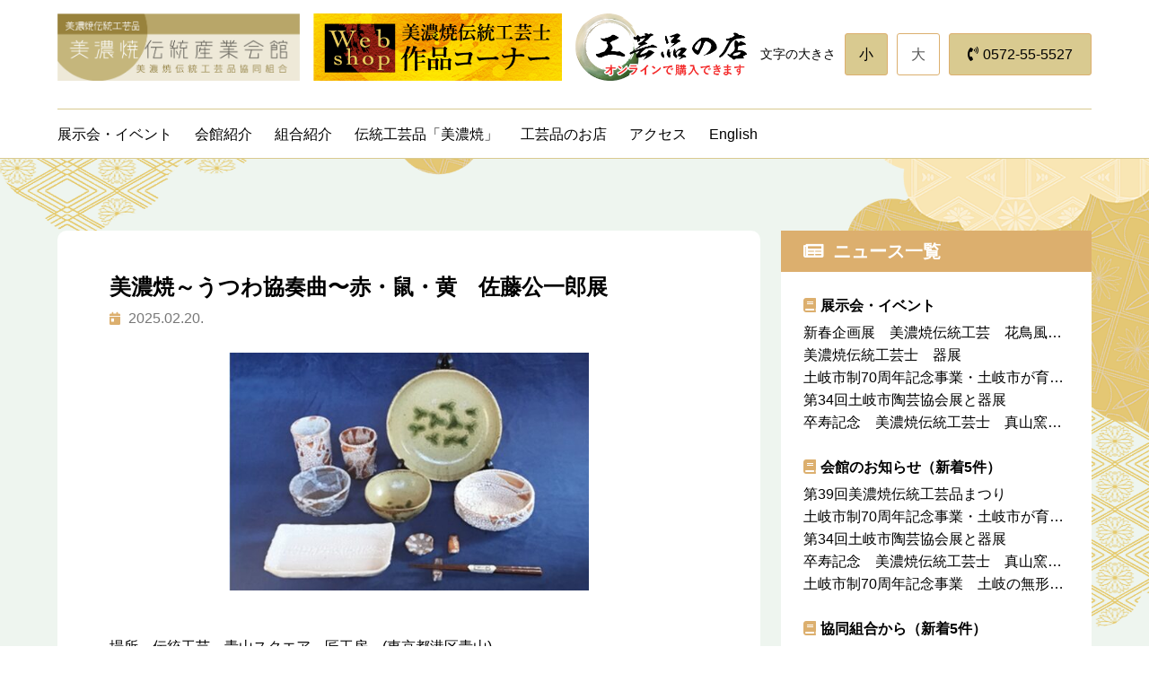

--- FILE ---
content_type: text/html; charset=UTF-8
request_url: https://www.minoyaki.gr.jp/archives/member_info/member_info-4026
body_size: 58551
content:
<!DOCTYPE html>
<html lang="ja">
<head>
<!-- Global site tag (gtag.js) - Google Analytics -->
<script async src="https://www.googletagmanager.com/gtag/js?id=UA-181490239-1"></script>
<script>
  window.dataLayer = window.dataLayer || [];
  function gtag(){dataLayer.push(arguments);}
  gtag('js', new Date());

  gtag('config', 'UA-181490239-1');
</script>

<meta http-equiv="Content-Type" content="text/html; charset=UTF-8" />
<title>美濃焼伝統工芸品協同組合 | 美濃焼～うつわ協奏曲〜赤・鼠・黄　佐藤公一郎展　</title>
<meta http-equiv="X-UA-Compatible" content="IE=edge">
<!--[if lt IE 9]>
  <script src="https://www.minoyaki.gr.jp/minoyaki/wp-content/themes/mino/js/ie/html5shiv.js"></script>
  <script src="https://www.minoyaki.gr.jp/minoyaki/wp-content/themes/mino/js/ie/css3-mediaqueries.js"></script>
<![endif]-->

<meta name="robots" content="index,follow" />
<meta name="googlebot" content="index,follow" />

<meta name="description" content="美濃焼伝統工芸品協同組合、美濃焼伝統産業会館のホームページ。経済産業大臣指定伝統的工芸品「美濃焼」の紹介をしています。美濃焼伝統工芸品まつり">
<meta name="keywords" content="美濃焼伝統工芸品まつり,美濃焼,minoyaki,陶芸,陶磁器,toujiki,陶芸品,tougeihin,陶器,touki,伝統,伝統工芸品,伝統産業会館,美濃焼伝統産業会館,イベント,新着情報,歴史,岐阜県,岐阜,土岐市,土岐,伝統工芸品協同組合,協同組合,tableware,食器,仲間,工芸士,伝統工芸士,志野,織部,黄瀬戸,瀬戸黒,灰釉,天目,染付,青磁,鉄釉､赤絵,粉引,御深井,飴釉,美濃伊賀,美濃唐津">
<meta name="viewport" content="width=device-width,user-scalable=no,initial-scale=1.0,minimum-scale=1.0">
<meta name="author" content="美濃焼伝統工芸品協同組合">
<meta name="copyright" content="美濃焼伝統工芸品協同組合" />
<!--Favicon-->
<link rel="apple-touch-icon" sizes="76x76" href="https://www.minoyaki.gr.jp/minoyaki/wp-content/themes/mino/img/favicon/apple-touch-icon.png">
<link rel="icon" type="image/png" sizes="32x32" href="https://www.minoyaki.gr.jp/minoyaki/wp-content/themes/mino/img/favicon/favicon-32x32.png">
<link rel="icon" type="image/png" sizes="16x16" href="https://www.minoyaki.gr.jp/minoyaki/wp-content/themes/mino/img/favicon/favicon-16x16.png">
<link rel="manifest" href="https://www.minoyaki.gr.jp/minoyaki/wp-content/themes/mino/img/favicon/site.webmanifest">
<link rel="mask-icon" href="https://www.minoyaki.gr.jp/minoyaki/wp-content/themes/mino/img/favicon/safari-pinned-tab.svg" color="#5bbad5">
<meta name="msapplication-TileColor" content="#da532c">
<meta name="theme-color" content="#ffffff">

<!--meanmenu drawer -->
<link rel="stylesheet" href="https://www.minoyaki.gr.jp/minoyaki/wp-content/themes/mino/js/meanmenu/meanmenu.css" />

<!--webfont-->
<link href="https://maxcdn.bootstrapcdn.com/font-awesome/4.7.0/css/font-awesome.min.css" rel="stylesheet">
<link rel="stylesheet" href="https://cdnjs.cloudflare.com/ajax/libs/font-awesome-animation/0.0.10/font-awesome-animation.css" type="text/css" media="all" />
<link href="https://use.fontawesome.com/releases/v5.6.1/css/all.css" rel="stylesheet">
<!--Slickslide -->
<link rel="stylesheet" href="https://www.minoyaki.gr.jp/minoyaki/wp-content/themes/mino/js/slide/slick.css">
<link rel="stylesheet" href="https://www.minoyaki.gr.jp/minoyaki/wp-content/themes/mino/js/slide/slick-theme.css">
<!-- StyleSheet -->
<link rel="stylesheet" media="screen,print" href="https://www.minoyaki.gr.jp/minoyaki/wp-content/themes/mino/style_common.css" />
<link rel="stylesheet" media="screen,print" href="https://www.minoyaki.gr.jp/minoyaki/wp-content/themes/mino/style.css" />
<!--Responsive Mobile Style-->
<link rel="stylesheet" media="screen" href="https://www.minoyaki.gr.jp/minoyaki/wp-content/themes/mino/style_mobile.css" />

<!-- Jquery -->
<script src="https://code.jquery.com/jquery-1.12.4.min.js" type="text/javascript"></script>

<meta name='robots' content='max-image-preview:large' />
<link rel='dns-prefetch' href='//www.googletagmanager.com' />
<script type="text/javascript">
window._wpemojiSettings = {"baseUrl":"https:\/\/s.w.org\/images\/core\/emoji\/14.0.0\/72x72\/","ext":".png","svgUrl":"https:\/\/s.w.org\/images\/core\/emoji\/14.0.0\/svg\/","svgExt":".svg","source":{"concatemoji":"https:\/\/www.minoyaki.gr.jp\/minoyaki\/wp-includes\/js\/wp-emoji-release.min.js?ver=6.2.8"}};
/*! This file is auto-generated */
!function(e,a,t){var n,r,o,i=a.createElement("canvas"),p=i.getContext&&i.getContext("2d");function s(e,t){p.clearRect(0,0,i.width,i.height),p.fillText(e,0,0);e=i.toDataURL();return p.clearRect(0,0,i.width,i.height),p.fillText(t,0,0),e===i.toDataURL()}function c(e){var t=a.createElement("script");t.src=e,t.defer=t.type="text/javascript",a.getElementsByTagName("head")[0].appendChild(t)}for(o=Array("flag","emoji"),t.supports={everything:!0,everythingExceptFlag:!0},r=0;r<o.length;r++)t.supports[o[r]]=function(e){if(p&&p.fillText)switch(p.textBaseline="top",p.font="600 32px Arial",e){case"flag":return s("\ud83c\udff3\ufe0f\u200d\u26a7\ufe0f","\ud83c\udff3\ufe0f\u200b\u26a7\ufe0f")?!1:!s("\ud83c\uddfa\ud83c\uddf3","\ud83c\uddfa\u200b\ud83c\uddf3")&&!s("\ud83c\udff4\udb40\udc67\udb40\udc62\udb40\udc65\udb40\udc6e\udb40\udc67\udb40\udc7f","\ud83c\udff4\u200b\udb40\udc67\u200b\udb40\udc62\u200b\udb40\udc65\u200b\udb40\udc6e\u200b\udb40\udc67\u200b\udb40\udc7f");case"emoji":return!s("\ud83e\udef1\ud83c\udffb\u200d\ud83e\udef2\ud83c\udfff","\ud83e\udef1\ud83c\udffb\u200b\ud83e\udef2\ud83c\udfff")}return!1}(o[r]),t.supports.everything=t.supports.everything&&t.supports[o[r]],"flag"!==o[r]&&(t.supports.everythingExceptFlag=t.supports.everythingExceptFlag&&t.supports[o[r]]);t.supports.everythingExceptFlag=t.supports.everythingExceptFlag&&!t.supports.flag,t.DOMReady=!1,t.readyCallback=function(){t.DOMReady=!0},t.supports.everything||(n=function(){t.readyCallback()},a.addEventListener?(a.addEventListener("DOMContentLoaded",n,!1),e.addEventListener("load",n,!1)):(e.attachEvent("onload",n),a.attachEvent("onreadystatechange",function(){"complete"===a.readyState&&t.readyCallback()})),(e=t.source||{}).concatemoji?c(e.concatemoji):e.wpemoji&&e.twemoji&&(c(e.twemoji),c(e.wpemoji)))}(window,document,window._wpemojiSettings);
</script>
<style type="text/css">
img.wp-smiley,
img.emoji {
	display: inline !important;
	border: none !important;
	box-shadow: none !important;
	height: 1em !important;
	width: 1em !important;
	margin: 0 0.07em !important;
	vertical-align: -0.1em !important;
	background: none !important;
	padding: 0 !important;
}
</style>
	<link rel='stylesheet' id='sbi_styles-css' href='https://www.minoyaki.gr.jp/minoyaki/wp-content/plugins/instagram-feed/css/sbi-styles.min.css?ver=6.6.1' type='text/css' media='all' />
<link rel='stylesheet' id='wp-block-library-css' href='https://www.minoyaki.gr.jp/minoyaki/wp-includes/css/dist/block-library/style.min.css?ver=6.2.8' type='text/css' media='all' />
<link rel='stylesheet' id='classic-theme-styles-css' href='https://www.minoyaki.gr.jp/minoyaki/wp-includes/css/classic-themes.min.css?ver=6.2.8' type='text/css' media='all' />
<style id='global-styles-inline-css' type='text/css'>
body{--wp--preset--color--black: #000000;--wp--preset--color--cyan-bluish-gray: #abb8c3;--wp--preset--color--white: #ffffff;--wp--preset--color--pale-pink: #f78da7;--wp--preset--color--vivid-red: #cf2e2e;--wp--preset--color--luminous-vivid-orange: #ff6900;--wp--preset--color--luminous-vivid-amber: #fcb900;--wp--preset--color--light-green-cyan: #7bdcb5;--wp--preset--color--vivid-green-cyan: #00d084;--wp--preset--color--pale-cyan-blue: #8ed1fc;--wp--preset--color--vivid-cyan-blue: #0693e3;--wp--preset--color--vivid-purple: #9b51e0;--wp--preset--gradient--vivid-cyan-blue-to-vivid-purple: linear-gradient(135deg,rgba(6,147,227,1) 0%,rgb(155,81,224) 100%);--wp--preset--gradient--light-green-cyan-to-vivid-green-cyan: linear-gradient(135deg,rgb(122,220,180) 0%,rgb(0,208,130) 100%);--wp--preset--gradient--luminous-vivid-amber-to-luminous-vivid-orange: linear-gradient(135deg,rgba(252,185,0,1) 0%,rgba(255,105,0,1) 100%);--wp--preset--gradient--luminous-vivid-orange-to-vivid-red: linear-gradient(135deg,rgba(255,105,0,1) 0%,rgb(207,46,46) 100%);--wp--preset--gradient--very-light-gray-to-cyan-bluish-gray: linear-gradient(135deg,rgb(238,238,238) 0%,rgb(169,184,195) 100%);--wp--preset--gradient--cool-to-warm-spectrum: linear-gradient(135deg,rgb(74,234,220) 0%,rgb(151,120,209) 20%,rgb(207,42,186) 40%,rgb(238,44,130) 60%,rgb(251,105,98) 80%,rgb(254,248,76) 100%);--wp--preset--gradient--blush-light-purple: linear-gradient(135deg,rgb(255,206,236) 0%,rgb(152,150,240) 100%);--wp--preset--gradient--blush-bordeaux: linear-gradient(135deg,rgb(254,205,165) 0%,rgb(254,45,45) 50%,rgb(107,0,62) 100%);--wp--preset--gradient--luminous-dusk: linear-gradient(135deg,rgb(255,203,112) 0%,rgb(199,81,192) 50%,rgb(65,88,208) 100%);--wp--preset--gradient--pale-ocean: linear-gradient(135deg,rgb(255,245,203) 0%,rgb(182,227,212) 50%,rgb(51,167,181) 100%);--wp--preset--gradient--electric-grass: linear-gradient(135deg,rgb(202,248,128) 0%,rgb(113,206,126) 100%);--wp--preset--gradient--midnight: linear-gradient(135deg,rgb(2,3,129) 0%,rgb(40,116,252) 100%);--wp--preset--duotone--dark-grayscale: url('#wp-duotone-dark-grayscale');--wp--preset--duotone--grayscale: url('#wp-duotone-grayscale');--wp--preset--duotone--purple-yellow: url('#wp-duotone-purple-yellow');--wp--preset--duotone--blue-red: url('#wp-duotone-blue-red');--wp--preset--duotone--midnight: url('#wp-duotone-midnight');--wp--preset--duotone--magenta-yellow: url('#wp-duotone-magenta-yellow');--wp--preset--duotone--purple-green: url('#wp-duotone-purple-green');--wp--preset--duotone--blue-orange: url('#wp-duotone-blue-orange');--wp--preset--font-size--small: 13px;--wp--preset--font-size--medium: 20px;--wp--preset--font-size--large: 36px;--wp--preset--font-size--x-large: 42px;--wp--preset--spacing--20: 0.44rem;--wp--preset--spacing--30: 0.67rem;--wp--preset--spacing--40: 1rem;--wp--preset--spacing--50: 1.5rem;--wp--preset--spacing--60: 2.25rem;--wp--preset--spacing--70: 3.38rem;--wp--preset--spacing--80: 5.06rem;--wp--preset--shadow--natural: 6px 6px 9px rgba(0, 0, 0, 0.2);--wp--preset--shadow--deep: 12px 12px 50px rgba(0, 0, 0, 0.4);--wp--preset--shadow--sharp: 6px 6px 0px rgba(0, 0, 0, 0.2);--wp--preset--shadow--outlined: 6px 6px 0px -3px rgba(255, 255, 255, 1), 6px 6px rgba(0, 0, 0, 1);--wp--preset--shadow--crisp: 6px 6px 0px rgba(0, 0, 0, 1);}:where(.is-layout-flex){gap: 0.5em;}body .is-layout-flow > .alignleft{float: left;margin-inline-start: 0;margin-inline-end: 2em;}body .is-layout-flow > .alignright{float: right;margin-inline-start: 2em;margin-inline-end: 0;}body .is-layout-flow > .aligncenter{margin-left: auto !important;margin-right: auto !important;}body .is-layout-constrained > .alignleft{float: left;margin-inline-start: 0;margin-inline-end: 2em;}body .is-layout-constrained > .alignright{float: right;margin-inline-start: 2em;margin-inline-end: 0;}body .is-layout-constrained > .aligncenter{margin-left: auto !important;margin-right: auto !important;}body .is-layout-constrained > :where(:not(.alignleft):not(.alignright):not(.alignfull)){max-width: var(--wp--style--global--content-size);margin-left: auto !important;margin-right: auto !important;}body .is-layout-constrained > .alignwide{max-width: var(--wp--style--global--wide-size);}body .is-layout-flex{display: flex;}body .is-layout-flex{flex-wrap: wrap;align-items: center;}body .is-layout-flex > *{margin: 0;}:where(.wp-block-columns.is-layout-flex){gap: 2em;}.has-black-color{color: var(--wp--preset--color--black) !important;}.has-cyan-bluish-gray-color{color: var(--wp--preset--color--cyan-bluish-gray) !important;}.has-white-color{color: var(--wp--preset--color--white) !important;}.has-pale-pink-color{color: var(--wp--preset--color--pale-pink) !important;}.has-vivid-red-color{color: var(--wp--preset--color--vivid-red) !important;}.has-luminous-vivid-orange-color{color: var(--wp--preset--color--luminous-vivid-orange) !important;}.has-luminous-vivid-amber-color{color: var(--wp--preset--color--luminous-vivid-amber) !important;}.has-light-green-cyan-color{color: var(--wp--preset--color--light-green-cyan) !important;}.has-vivid-green-cyan-color{color: var(--wp--preset--color--vivid-green-cyan) !important;}.has-pale-cyan-blue-color{color: var(--wp--preset--color--pale-cyan-blue) !important;}.has-vivid-cyan-blue-color{color: var(--wp--preset--color--vivid-cyan-blue) !important;}.has-vivid-purple-color{color: var(--wp--preset--color--vivid-purple) !important;}.has-black-background-color{background-color: var(--wp--preset--color--black) !important;}.has-cyan-bluish-gray-background-color{background-color: var(--wp--preset--color--cyan-bluish-gray) !important;}.has-white-background-color{background-color: var(--wp--preset--color--white) !important;}.has-pale-pink-background-color{background-color: var(--wp--preset--color--pale-pink) !important;}.has-vivid-red-background-color{background-color: var(--wp--preset--color--vivid-red) !important;}.has-luminous-vivid-orange-background-color{background-color: var(--wp--preset--color--luminous-vivid-orange) !important;}.has-luminous-vivid-amber-background-color{background-color: var(--wp--preset--color--luminous-vivid-amber) !important;}.has-light-green-cyan-background-color{background-color: var(--wp--preset--color--light-green-cyan) !important;}.has-vivid-green-cyan-background-color{background-color: var(--wp--preset--color--vivid-green-cyan) !important;}.has-pale-cyan-blue-background-color{background-color: var(--wp--preset--color--pale-cyan-blue) !important;}.has-vivid-cyan-blue-background-color{background-color: var(--wp--preset--color--vivid-cyan-blue) !important;}.has-vivid-purple-background-color{background-color: var(--wp--preset--color--vivid-purple) !important;}.has-black-border-color{border-color: var(--wp--preset--color--black) !important;}.has-cyan-bluish-gray-border-color{border-color: var(--wp--preset--color--cyan-bluish-gray) !important;}.has-white-border-color{border-color: var(--wp--preset--color--white) !important;}.has-pale-pink-border-color{border-color: var(--wp--preset--color--pale-pink) !important;}.has-vivid-red-border-color{border-color: var(--wp--preset--color--vivid-red) !important;}.has-luminous-vivid-orange-border-color{border-color: var(--wp--preset--color--luminous-vivid-orange) !important;}.has-luminous-vivid-amber-border-color{border-color: var(--wp--preset--color--luminous-vivid-amber) !important;}.has-light-green-cyan-border-color{border-color: var(--wp--preset--color--light-green-cyan) !important;}.has-vivid-green-cyan-border-color{border-color: var(--wp--preset--color--vivid-green-cyan) !important;}.has-pale-cyan-blue-border-color{border-color: var(--wp--preset--color--pale-cyan-blue) !important;}.has-vivid-cyan-blue-border-color{border-color: var(--wp--preset--color--vivid-cyan-blue) !important;}.has-vivid-purple-border-color{border-color: var(--wp--preset--color--vivid-purple) !important;}.has-vivid-cyan-blue-to-vivid-purple-gradient-background{background: var(--wp--preset--gradient--vivid-cyan-blue-to-vivid-purple) !important;}.has-light-green-cyan-to-vivid-green-cyan-gradient-background{background: var(--wp--preset--gradient--light-green-cyan-to-vivid-green-cyan) !important;}.has-luminous-vivid-amber-to-luminous-vivid-orange-gradient-background{background: var(--wp--preset--gradient--luminous-vivid-amber-to-luminous-vivid-orange) !important;}.has-luminous-vivid-orange-to-vivid-red-gradient-background{background: var(--wp--preset--gradient--luminous-vivid-orange-to-vivid-red) !important;}.has-very-light-gray-to-cyan-bluish-gray-gradient-background{background: var(--wp--preset--gradient--very-light-gray-to-cyan-bluish-gray) !important;}.has-cool-to-warm-spectrum-gradient-background{background: var(--wp--preset--gradient--cool-to-warm-spectrum) !important;}.has-blush-light-purple-gradient-background{background: var(--wp--preset--gradient--blush-light-purple) !important;}.has-blush-bordeaux-gradient-background{background: var(--wp--preset--gradient--blush-bordeaux) !important;}.has-luminous-dusk-gradient-background{background: var(--wp--preset--gradient--luminous-dusk) !important;}.has-pale-ocean-gradient-background{background: var(--wp--preset--gradient--pale-ocean) !important;}.has-electric-grass-gradient-background{background: var(--wp--preset--gradient--electric-grass) !important;}.has-midnight-gradient-background{background: var(--wp--preset--gradient--midnight) !important;}.has-small-font-size{font-size: var(--wp--preset--font-size--small) !important;}.has-medium-font-size{font-size: var(--wp--preset--font-size--medium) !important;}.has-large-font-size{font-size: var(--wp--preset--font-size--large) !important;}.has-x-large-font-size{font-size: var(--wp--preset--font-size--x-large) !important;}
.wp-block-navigation a:where(:not(.wp-element-button)){color: inherit;}
:where(.wp-block-columns.is-layout-flex){gap: 2em;}
.wp-block-pullquote{font-size: 1.5em;line-height: 1.6;}
</style>
<link rel='stylesheet' id='lbwps-lib-css' href='https://www.minoyaki.gr.jp/minoyaki/wp-content/plugins/lightbox-photoswipe/lib/photoswipe.css?ver=3.1.1' type='text/css' media='all' />
<link rel='stylesheet' id='photoswipe-skin-css' href='https://www.minoyaki.gr.jp/minoyaki/wp-content/plugins/lightbox-photoswipe/lib/skins/classic/skin.css?ver=3.1.1' type='text/css' media='all' />
<link rel='stylesheet' id='style_login_widget-css' href='https://www.minoyaki.gr.jp/minoyaki/wp-content/plugins/login-sidebar-widget/css/style_login_widget.css?ver=6.2.8' type='text/css' media='all' />
<link rel='stylesheet' id='vrm360-style-css' href='https://www.minoyaki.gr.jp/minoyaki/wp-content/plugins/vrm360/vrm360.css?ver=6.2.8' type='text/css' media='all' />
<link rel='stylesheet' id='vrm360-font-awesome-css' href='https://www.minoyaki.gr.jp/minoyaki/wp-content/plugins/vrm360/css/vrm-style.css?ver=6.2.8' type='text/css' media='all' />
<link rel='stylesheet' id='tablepress-default-css' href='https://www.minoyaki.gr.jp/minoyaki/wp-content/plugins/tablepress/css/default.min.css?ver=1.12' type='text/css' media='all' />
<link rel='stylesheet' id='usces_default_css-css' href='https://www.minoyaki.gr.jp/minoyaki/wp-content/plugins/usc-e-shop/css/usces_default.css?ver=1.9.33.2009151' type='text/css' media='all' />
<link rel='stylesheet' id='usces_cart_css-css' href='https://www.minoyaki.gr.jp/minoyaki/wp-content/plugins/usc-e-shop/css/usces_cart.css?ver=1.9.33.2009151' type='text/css' media='all' />
<script type='text/javascript' src='https://www.minoyaki.gr.jp/minoyaki/wp-includes/js/jquery/jquery.min.js?ver=3.6.4' id='jquery-core-js'></script>
<script type='text/javascript' src='https://www.minoyaki.gr.jp/minoyaki/wp-includes/js/jquery/jquery-migrate.min.js?ver=3.4.0' id='jquery-migrate-js'></script>
<script type='text/javascript' src='https://www.minoyaki.gr.jp/minoyaki/wp-content/plugins/lightbox-photoswipe/lib/photoswipe.min.js?ver=3.1.1' id='lbwps-lib-js'></script>
<script type='text/javascript' src='https://www.minoyaki.gr.jp/minoyaki/wp-content/plugins/lightbox-photoswipe/lib/photoswipe-ui-default.min.js?ver=3.1.1' id='lbwps-ui-default-js'></script>
<script type='text/javascript' id='lbwps-frontend-js-extra'>
/* <![CDATA[ */
var lbwpsOptions = {"label_facebook":"Share on Facebook","label_twitter":"Tweet","label_pinterest":"Pin it","label_download":"Download image","label_copyurl":"Copy image URL","share_facebook":"1","share_twitter":"1","share_pinterest":"1","share_download":"1","share_direct":"0","share_copyurl":"0","share_custom_label":"","share_custom_link":"","wheelmode":"close","close_on_drag":"1","history":"1","show_counter":"1","show_fullscreen":"1","show_zoom":"1","show_caption":"1","loop":"1","pinchtoclose":"1","taptotoggle":"1","spacing":"12","close_on_click":"1","fulldesktop":"0","use_alt":"0","desktop_slider":"1","idletime":"4000"};
/* ]]> */
</script>
<script type='text/javascript' src='https://www.minoyaki.gr.jp/minoyaki/wp-content/plugins/lightbox-photoswipe/js/frontend.min.js?ver=3.1.1' id='lbwps-frontend-js'></script>
<script type='text/javascript' src='https://www.minoyaki.gr.jp/minoyaki/wp-content/plugins/login-sidebar-widget/js/jquery.validate.min.js?ver=6.2.8' id='jquery.validate.min-js'></script>
<script type='text/javascript' src='https://www.minoyaki.gr.jp/minoyaki/wp-content/plugins/login-sidebar-widget/js/additional-methods.js?ver=6.2.8' id='additional-methods-js'></script>
<script type='text/javascript' src='https://www.minoyaki.gr.jp/minoyaki/wp-content/plugins/vrm360/js/three.min.js?ver=6.2.8' id='three.min.js-js'></script>
<script type='text/javascript' src='https://www.minoyaki.gr.jp/minoyaki/wp-content/plugins/vrm360/js/OrbitControls.js?ver=6.2.8' id='OrbitControls.js-js'></script>
<script type='text/javascript' src='https://www.minoyaki.gr.jp/minoyaki/wp-content/plugins/vrm360/js/WebGL.js?ver=6.2.8' id='WebGL.js-js'></script>
<script type='text/javascript' src='https://www.minoyaki.gr.jp/minoyaki/wp-content/plugins/vrm360/js/VRMLLoader.js?ver=6.2.8' id='VRMLLoader.js-js'></script>
<script type='text/javascript' src='https://www.minoyaki.gr.jp/minoyaki/wp-content/plugins/vrm360/js/DDSLoader.js?ver=6.2.8' id='DDSLoader.js-js'></script>
<script type='text/javascript' src='https://www.minoyaki.gr.jp/minoyaki/wp-content/plugins/vrm360/js/MTLLoader.js?ver=6.2.8' id='MTLLoader.js-js'></script>
<script type='text/javascript' src='https://www.minoyaki.gr.jp/minoyaki/wp-content/plugins/vrm360/js/OBJLoader.js?ver=6.2.8' id='OBJLoader.js-js'></script>
<script type='text/javascript' src='https://www.minoyaki.gr.jp/minoyaki/wp-content/plugins/vrm360/js/FBXLoader.js?ver=6.2.8' id='FBXLoader.js-js'></script>
<script type='text/javascript' src='https://www.minoyaki.gr.jp/minoyaki/wp-content/plugins/vrm360/js/inflate.min.js?ver=6.2.8' id='inflate.min.js-js'></script>
<script type='text/javascript' src='https://www.minoyaki.gr.jp/minoyaki/wp-content/plugins/vrm360/js/ColladaLoader.js?ver=6.2.8' id='ColladaLoader.js-js'></script>
<script type='text/javascript' src='https://www.minoyaki.gr.jp/minoyaki/wp-content/plugins/vrm360/js/STLLoader.js?ver=6.2.8' id='STLLoader.js-js'></script>
<script type='text/javascript' src='https://www.minoyaki.gr.jp/minoyaki/wp-content/plugins/vrm360/js/THREEx.FullScreen.js?ver=6.2.8' id='THREEx.FullScreen.js-js'></script>
<script type='text/javascript' src='https://www.minoyaki.gr.jp/minoyaki/wp-content/plugins/vrm360/js/inserter.js?ver=6.2.8' id='inserter.js-js'></script>

<!-- Google アナリティクス スニペット (Site Kit が追加) -->
<script type='text/javascript' src='https://www.googletagmanager.com/gtag/js?id=UA-181490239-1' id='google_gtagjs-js' async></script>
<script type='text/javascript' id='google_gtagjs-js-after'>
window.dataLayer = window.dataLayer || [];function gtag(){dataLayer.push(arguments);}
gtag('set', 'linker', {"domains":["www.minoyaki.gr.jp"]} );
gtag("js", new Date());
gtag("set", "developer_id.dZTNiMT", true);
gtag("config", "UA-181490239-1", {"anonymize_ip":true});
gtag("config", "GT-KFL2S74");
</script>

<!-- (ここまで) Google アナリティクス スニペット (Site Kit が追加) -->
<link rel="https://api.w.org/" href="https://www.minoyaki.gr.jp/wp-json/" /><link rel="EditURI" type="application/rsd+xml" title="RSD" href="https://www.minoyaki.gr.jp/minoyaki/xmlrpc.php?rsd" />
<link rel="wlwmanifest" type="application/wlwmanifest+xml" href="https://www.minoyaki.gr.jp/minoyaki/wp-includes/wlwmanifest.xml" />
<meta name="generator" content="WordPress 6.2.8" />
<link rel="canonical" href="https://www.minoyaki.gr.jp/archives/member_info/member_info-4026" />
<link rel='shortlink' href='https://www.minoyaki.gr.jp/?p=4026' />
<link rel="alternate" type="application/json+oembed" href="https://www.minoyaki.gr.jp/wp-json/oembed/1.0/embed?url=https%3A%2F%2Fwww.minoyaki.gr.jp%2Farchives%2Fmember_info%2Fmember_info-4026" />
<link rel="alternate" type="text/xml+oembed" href="https://www.minoyaki.gr.jp/wp-json/oembed/1.0/embed?url=https%3A%2F%2Fwww.minoyaki.gr.jp%2Farchives%2Fmember_info%2Fmember_info-4026&#038;format=xml" />
<meta name="generator" content="Site Kit by Google 1.111.0" /><style></style><meta name="google-site-verification" content="N43y-HOHCXAdj22YyhYYEfQ5xi0wG-WNf1nsgHDDdzM">
<!-- StyleSheet -->
<link rel="stylesheet" media="screen,print" href="https://www.minoyaki.gr.jp/minoyaki/wp-content/themes/mino/style_add.css" />
<link rel="stylesheet" media="screen,print" href="https://www.minoyaki.gr.jp/minoyaki/wp-content/themes/mino/style_shop.css" />


</head>
<body class="member_info-template-default single single-member_info postid-4026">

<header>

<section id="header-title">
  <div class="icon-title-box">
    <h1 id="logo-title">
      <a href="https://www.minoyaki.gr.jp">
      <img src="https://www.minoyaki.gr.jp/minoyaki/wp-content/themes/mino/img/logo.png" loading="lazy"></a>
    </h1>
    <figure class="fes-topicon seenone1"><a href="//www.minoyaki.gr.jp/specialr4"><img src="https://www.minoyaki.gr.jp/minoyaki/wp-content/themes/mino/img/r4fes-logo.png" loading="lazy"></a></figure>
    <figure class="fes-topicon seenone2"><a href="//www.minoyaki.gr.jp/specialr4"><img src="https://www.minoyaki.gr.jp/minoyaki/wp-content/themes/mino/img/r4fes-btn.png" loading="lazy"></a></figure>
    <figure class="fes-topicon seenone1"><a href="//www.minoyaki.gr.jp/minoyaki/shop"><img src="https://www.minoyaki.gr.jp/minoyaki/wp-content/themes/mino/img/minoyakishop-logo.png" loading="lazy"></a></figure>
    <figure class="fes-topicon seenone2"><a href="//www.minoyaki.gr.jp/minoyaki/shop"><img src="https://www.minoyaki.gr.jp/minoyaki/wp-content/themes/mino/img/minoyakishop-icon.png" loading="lazy"></a></figure>
  </div>
  <aside class="option">
    <div id="size-button-box">
      <div id="size-button-item">
        <p id="size-button-text">文字の大きさ</p>
        <button class="size-button active" data-font="10">小</button>
        <button class="size-button" data-font="12">大</button>
      </div>
    </div>
    <a href="tel:0572-55-5527" class="tel-number">0572-55-5527</a>
  </aside>
  <nav id="nav-drawer">
    <input id="nav-input" type="checkbox" class="nav-unshown">
    <label for="nav-input" id="nav-open">
      <span></span>
      <span></span>
      <span></span>
      <p class="word-menu">MENU</p>
    </label>
    <label class="nav-unshown" id="nav-close" for="nav-input"></label>
    <div id="nav-content">
      <ul class="nav-list">
        <li id="menu-item-1215" class="menu-item menu-item-type-custom menu-item-object-custom menu-item-1215"><a href="/archives/news_cate/news_exh">展示会・イベント</a></li>
<li id="menu-item-2347" class="menu-item menu-item-type-post_type menu-item-object-page menu-item-2347"><a href="https://www.minoyaki.gr.jp/facility">会館紹介</a></li>
<li id="menu-item-58" class="menu-item menu-item-type-post_type menu-item-object-page menu-item-58"><a href="https://www.minoyaki.gr.jp/cooperative">組合紹介</a></li>
<li id="menu-item-65" class="menu-item menu-item-type-post_type menu-item-object-page menu-item-65"><a href="https://www.minoyaki.gr.jp/craft">伝統工芸品「美濃焼」</a></li>
<li id="menu-item-68" class="menu-item menu-item-type-post_type menu-item-object-page menu-item-68"><a href="https://www.minoyaki.gr.jp/shop">工芸品のお店</a></li>
<li id="menu-item-69" class="menu-item menu-item-type-post_type menu-item-object-page menu-item-69"><a href="https://www.minoyaki.gr.jp/access">アクセス</a></li>
<li id="menu-item-869" class="menu-item menu-item-type-post_type menu-item-object-page menu-item-869"><a href="https://www.minoyaki.gr.jp/english_page">English</a></li>
      </ul>
      <label for="nav-input">
        <span class="close-icon">CLOSE</span>
      </label>
    </div>
  </nav>
</section>

<nav id="topnav-box">
  <ul class="topnav-item">
      <li class="menu-item menu-item-type-custom menu-item-object-custom menu-item-1215"><a href="/archives/news_cate/news_exh">展示会・イベント</a></li>
<li class="menu-item menu-item-type-post_type menu-item-object-page menu-item-2347"><a href="https://www.minoyaki.gr.jp/facility">会館紹介</a></li>
<li class="menu-item menu-item-type-post_type menu-item-object-page menu-item-58"><a href="https://www.minoyaki.gr.jp/cooperative">組合紹介</a></li>
<li class="menu-item menu-item-type-post_type menu-item-object-page menu-item-65"><a href="https://www.minoyaki.gr.jp/craft">伝統工芸品「美濃焼」</a></li>
<li class="menu-item menu-item-type-post_type menu-item-object-page menu-item-68"><a href="https://www.minoyaki.gr.jp/shop">工芸品のお店</a></li>
<li class="menu-item menu-item-type-post_type menu-item-object-page menu-item-69"><a href="https://www.minoyaki.gr.jp/access">アクセス</a></li>
<li class="menu-item menu-item-type-post_type menu-item-object-page menu-item-869"><a href="https://www.minoyaki.gr.jp/english_page">English</a></li>
  </ul>
  <!--<div class="merumaga-btn-box"><a href="" class="merumaga-btn-item"><span class="merumaga-btn"><i class="fas fa-envelope merumaga-btn-before"></i>メルマガ登録</span></a></div>-->
  <div id="media-option">
    <button class="size-button active" data-font="10">小</button><button class="size-button" data-font="12">大</button>
    <a href="tel:0572-55-5527" class="tel-number">0572-55-5527</a>
  </div><!--media-nav-->
</nav>

</header>
<div id="sidebar-stickbox-img">
<div id="sidebar-stickbox">
	

	<!--sidebar-right-newsbox-->
	<section id="sidebar-left-newsbox">
		<article>
		

											
									
				
					<div class="newsbox-title-area">
						<h2 class="newsbox-title">美濃焼～うつわ協奏曲〜赤・鼠・黄　佐藤公一郎展　</h2>
					</div>
					<div class="newsbox-day">
						<time datetime="2025-02-20">2025.02.20.</time>
					</div>
											<figure class="newsbox-img">
							<img src="https://www.minoyaki.gr.jp/minoyaki/wp-content/uploads/2025/02/IMG_8255-500x330.jpg" class="attachment-img500 size-img500 wp-post-image" alt="" decoding="async" srcset="https://www.minoyaki.gr.jp/minoyaki/wp-content/uploads/2025/02/IMG_8255-500x330.jpg 500w, https://www.minoyaki.gr.jp/minoyaki/wp-content/uploads/2025/02/IMG_8255-300x198.jpg 300w, https://www.minoyaki.gr.jp/minoyaki/wp-content/uploads/2025/02/IMG_8255-768x506.jpg 768w, https://www.minoyaki.gr.jp/minoyaki/wp-content/uploads/2025/02/IMG_8255-170x112.jpg 170w, https://www.minoyaki.gr.jp/minoyaki/wp-content/uploads/2025/02/IMG_8255.jpg 954w" sizes="(max-width: 500px) 100vw, 500px"  loading="lazy" />						</figure>
										<div class="newsbox-textarea"><p>場所　伝統工芸　青山スクエア　匠工房　(東京都港区青山)</p>
<p>会期　令和7年2月28日(金)〜3月6日(木)　午前11時〜午後7時迄<span style="font-size: 8pt;">(※3/6は午後6時迄)</span></p>
<p>&nbsp;</p>
<p><span>　美濃焼誕生の頃に近い原料を用いて、現代の生活に沿う機能的なうつわの制作に取り組んでいる美濃焼の　伝統工芸士、佐藤公一郎さんの特別展です。</span></p>
<p>会期中はロクロでの作陶体験を無料にて開催いたします。</p>
<p>焼成やお持ち帰りはできませんが、ロクロを挽く感覚をご体感いただければと思います。</p>
<p>&nbsp;</p>
<p>&nbsp;</p>
<p><img decoding="async" loading="lazy" width="300" height="201" src="https://www.minoyaki.gr.jp/minoyaki/wp-content/uploads/2022/12/588f5dc5c85286438783f2302a488dbe-300x201.jpg" alt="" class="alignnone size-medium wp-image-7971" srcset="https://www.minoyaki.gr.jp/minoyaki/wp-content/uploads/2022/12/588f5dc5c85286438783f2302a488dbe-300x201.jpg 300w, https://www.minoyaki.gr.jp/minoyaki/wp-content/uploads/2022/12/588f5dc5c85286438783f2302a488dbe-768x514.jpg 768w, https://www.minoyaki.gr.jp/minoyaki/wp-content/uploads/2022/12/588f5dc5c85286438783f2302a488dbe-170x114.jpg 170w, https://www.minoyaki.gr.jp/minoyaki/wp-content/uploads/2022/12/588f5dc5c85286438783f2302a488dbe-500x334.jpg 500w, https://www.minoyaki.gr.jp/minoyaki/wp-content/uploads/2022/12/588f5dc5c85286438783f2302a488dbe.jpg 1024w" sizes="(max-width: 300px) 100vw, 300px" />　　<img decoding="async" loading="lazy" width="300" height="225" src="https://www.minoyaki.gr.jp/minoyaki/wp-content/uploads/2022/12/fde2841354c35d5ed7dda8d42adcd94f-2-300x225.jpg" alt="" class="alignnone size-medium wp-image-7970" srcset="https://www.minoyaki.gr.jp/minoyaki/wp-content/uploads/2022/12/fde2841354c35d5ed7dda8d42adcd94f-2-300x225.jpg 300w, https://www.minoyaki.gr.jp/minoyaki/wp-content/uploads/2022/12/fde2841354c35d5ed7dda8d42adcd94f-2-768x576.jpg 768w, https://www.minoyaki.gr.jp/minoyaki/wp-content/uploads/2022/12/fde2841354c35d5ed7dda8d42adcd94f-2-170x128.jpg 170w, https://www.minoyaki.gr.jp/minoyaki/wp-content/uploads/2022/12/fde2841354c35d5ed7dda8d42adcd94f-2-500x375.jpg 500w, https://www.minoyaki.gr.jp/minoyaki/wp-content/uploads/2022/12/fde2841354c35d5ed7dda8d42adcd94f-2-400x300.jpg 400w, https://www.minoyaki.gr.jp/minoyaki/wp-content/uploads/2022/12/fde2841354c35d5ed7dda8d42adcd94f-2.jpg 1024w" sizes="(max-width: 300px) 100vw, 300px" /></p>
</div>
							

		</article>

		<aside id="pagenext-box">
			<ul id="pagenext-item">
				<li><a class="next-newsbtn" href="https://www.minoyaki.gr.jp/archives/member_info/member_info-5479" rel="prev">古い記事</a></li>
				<li><a href="https://www.minoyaki.gr.jp/archives/news_cate/" class="all-newsbtn">記事一覧戻る</a></li>
				<li><a class="back-newsbtn" href="https://www.minoyaki.gr.jp/archives/member_info/member_info-7991" rel="next">新しい記事</a></li>
			</ul>
		</aside>
	</section>

	<!--sidebar-left-allbox-->
	<section id="sidebar-right-allbox">
		


<h2 class="allbox-title">ニュース一覧</h2>

<ul class="allbox-indexbox">
	<li class="allbox-index"><a href="https://www.minoyaki.gr.jp/archives/news_cate/news_exh">展示会・イベント</a></li>
			<li class="allbox-newsindex"><a href="https://www.minoyaki.gr.jp/archives/news/news-3761">新春企画展　美濃焼伝統工芸　花鳥風月展　</a></li>
			<li class="allbox-newsindex"><a href="https://www.minoyaki.gr.jp/archives/news/news-4489">美濃焼伝統工芸士　器展　</a></li>
			<li class="allbox-newsindex"><a href="https://www.minoyaki.gr.jp/archives/news/news-10276">土岐市制70周年記念事業・土岐市が育んだ芸術　-大陶都誕生からのあゆみ-</a></li>
			<li class="allbox-newsindex"><a href="https://www.minoyaki.gr.jp/archives/news/news-4349">第34回土岐市陶芸協会展と器展</a></li>
			<li class="allbox-newsindex"><a href="https://www.minoyaki.gr.jp/archives/news/news-9939">卒寿記念　美濃焼伝統工芸士　真山窯　親子作陶展</a></li>
	</ul>
				
<ul class="allbox-indexbox">
	<li class="allbox-index"><a href="https://www.minoyaki.gr.jp/archives/news_cate/news_office">会館のお知らせ（新着5件）</a></li>
			<li class="allbox-newsindex"><a href="https://www.minoyaki.gr.jp/archives/news/news-10667">第39回美濃焼伝統工芸品まつり</a></li>
			<li class="allbox-newsindex"><a href="https://www.minoyaki.gr.jp/archives/news/news-10276">土岐市制70周年記念事業・土岐市が育んだ芸術　-大陶都誕生からのあゆみ-</a></li>
			<li class="allbox-newsindex"><a href="https://www.minoyaki.gr.jp/archives/news/news-4349">第34回土岐市陶芸協会展と器展</a></li>
			<li class="allbox-newsindex"><a href="https://www.minoyaki.gr.jp/archives/news/news-9939">卒寿記念　美濃焼伝統工芸士　真山窯　親子作陶展</a></li>
			<li class="allbox-newsindex"><a href="https://www.minoyaki.gr.jp/archives/news/news-9739">土岐市制70周年記念事業　土岐の無形文化財　十五人の陶工</a></li>
	</ul>
			
<ul class="allbox-indexbox">
	<li class="allbox-index"><a href="https://www.minoyaki.gr.jp/archives/news_cate/news_coop">協同組合から（新着5件）</a></li>
			<li class="allbox-newsindex"><a href="https://www.minoyaki.gr.jp/archives/news/news-5382">やきものワールド　</a></li>
			<li class="allbox-newsindex"><a href="https://www.minoyaki.gr.jp/archives/news/news-7576">岐阜県の伝統工芸品展　</a></li>
			<li class="allbox-newsindex"><a href="https://www.minoyaki.gr.jp/archives/news/news-4629">第24回全国陶磁器フェアin福岡2024</a></li>
			<li class="allbox-newsindex"><a href="https://www.minoyaki.gr.jp/archives/news/news-7636">テーブルウェアフェスティバル〜暮らしを彩る器展〜</a></li>
			<li class="allbox-newsindex"><a href="https://www.minoyaki.gr.jp/archives/news/news-5184">全国やきものフェアinみやぎ　</a></li>
	</ul>
				
				
<ul class="allbox-indexbox">
	<li class="allbox-index"><a href="https://www.minoyaki.gr.jp/member_info">各組合員から（新着20件）</a></li>
			<li class="allbox-newsindex"><a href="https://www.minoyaki.gr.jp/archives/member_info/member_info-4463">五蓮窯　山下祥　作陶展　</a></li>
			<li class="allbox-newsindex"><a href="https://www.minoyaki.gr.jp/archives/member_info/member_info-9459">加藤三英　作陶展</a></li>
			<li class="allbox-newsindex"><a href="https://www.minoyaki.gr.jp/archives/member_info/member_info-8752">草文の器展　加藤音　個展</a></li>
			<li class="allbox-newsindex"><a href="https://www.minoyaki.gr.jp/archives/member_info/member_info-7168">工藤工～おいしい食卓の器と道具～</a></li>
			<li class="allbox-newsindex"><a href="https://www.minoyaki.gr.jp/archives/member_info/member_info-3873">加藤芳平　〜牡丹花展〜　</a></li>
			<li class="allbox-newsindex"><a href="https://www.minoyaki.gr.jp/archives/member_info/member_info-9936">卒寿記念　美濃焼伝統工芸士　真山窯　親子作陶展</a></li>
			<li class="allbox-newsindex"><a href="https://www.minoyaki.gr.jp/archives/member_info/member_info-7991">美濃焼　小栗正男　作陶展</a></li>
			<li class="allbox-newsindex"><a href="https://www.minoyaki.gr.jp/archives/member_info/member_info-4026">美濃焼～うつわ協奏曲〜赤・鼠・黄　佐藤公一郎展　</a></li>
			<li class="allbox-newsindex"><a href="https://www.minoyaki.gr.jp/archives/member_info/member_info-5479">加藤陽児　作陶展　</a></li>
			<li class="allbox-newsindex"><a href="https://www.minoyaki.gr.jp/archives/member_info/member_info-7214">水野雅之茶陶展</a></li>
			<li class="allbox-newsindex"><a href="https://www.minoyaki.gr.jp/archives/member_info/member_info-4077">知山窯　安藤統　陶展　</a></li>
			<li class="allbox-newsindex"><a href="https://www.minoyaki.gr.jp/archives/member_info/member_info-7533">第9回美濃陶磁育成智子賞受賞記念　林英樹作陶展　　</a></li>
			<li class="allbox-newsindex"><a href="https://www.minoyaki.gr.jp/archives/member_info/member_info-5712">草の頭窯　親子作陶展</a></li>
			<li class="allbox-newsindex"><a href="https://www.minoyaki.gr.jp/archives/member_info/member_info-8589">「The Art of Living &#8211; the Beauty of Japanese Art、アスコット‐アートのある暮らし &#8211; 未来につなげる日本のアート」</a></li>
			<li class="allbox-newsindex"><a href="https://www.minoyaki.gr.jp/archives/member_info/member_info-8600">第38回全国やきものの里展</a></li>
			<li class="allbox-newsindex"><a href="https://www.minoyaki.gr.jp/archives/member_info/member_info-4745">東　正之　作陶展　</a></li>
			<li class="allbox-newsindex"><a href="https://www.minoyaki.gr.jp/archives/member_info/member_info-4499">女性伝統工芸士　〜作家とともに　in青山～</a></li>
			<li class="allbox-newsindex"><a href="https://www.minoyaki.gr.jp/archives/member_info/member_info-7075">廣千窯　高木廣司　作品展</a></li>
			<li class="allbox-newsindex"><a href="https://www.minoyaki.gr.jp/archives/member_info/member_info-5477">川合正樹　作陶展</a></li>
			<li class="allbox-newsindex"><a href="https://www.minoyaki.gr.jp/archives/member_info/member_info-5466">林　英樹　陶磁展　</a></li>
	</ul>
	
					
	
			
		

















		
	
	
	</section>

</div><!--sidebar-stickbox-->
</div><!--sidebar-stickbox-img-->

<footer>
    <div class="content-maxwidth">
		<nav>
		<div id="footer-menu">
			<ul class="footer-list">
			<li class="footer-list-item">お知らせ</li>
			<li id="menu-item-2289" class="footer-list-item_deco menu-item menu-item-type-custom menu-item-object-custom menu-item-2289"><a href="/archives/news_cate/news_office">会館のお知らせ</a></li>
<li id="menu-item-2288" class="footer-list-item_deco menu-item menu-item-type-custom menu-item-object-custom menu-item-2288"><a href="/archives/news_cate/news_exh">展示会・イベント</a></li>
<li id="menu-item-2290" class="footer-list-item_deco menu-item menu-item-type-custom menu-item-object-custom menu-item-2290"><a href="/archives/news_cate/news_coop">協同組合のお知らせ</a></li>
<li id="menu-item-2291" class="footer-list-item_deco menu-item menu-item-type-custom menu-item-object-custom menu-item-2291"><a href="/cooperative/member_info">組合員のお知らせ</a></li>
 		
			</ul>
 
			<ul class="footer-list">
			<li id="menu-item-127" class="footer-list-item menu-item menu-item-type-post_type menu-item-object-page menu-item-127"><a href="https://www.minoyaki.gr.jp/facility">土岐市美濃焼伝統産業会館</a></li>
<li id="menu-item-2292" class="footer-list-item_deco menu-item menu-item-type-post_type menu-item-object-page menu-item-2292"><a href="https://www.minoyaki.gr.jp/facility/exh01">第1展示室</a></li>
<li id="menu-item-2296" class="footer-list-item_deco menu-item menu-item-type-post_type menu-item-object-page menu-item-2296"><a href="https://www.minoyaki.gr.jp/facility/exh02">第2展示室</a></li>
<li id="menu-item-2297" class="footer-list-item_deco menu-item menu-item-type-post_type menu-item-object-page menu-item-2297"><a href="https://www.minoyaki.gr.jp/facility/exh03">第3展示室</a></li>
<li id="menu-item-2293" class="footer-list-item_deco menu-item menu-item-type-post_type menu-item-object-page menu-item-2293"><a href="https://www.minoyaki.gr.jp/facility/exhspc">特別展示室</a></li>
<li id="menu-item-2405" class="footer-list-item_deco menu-item menu-item-type-post_type menu-item-object-page menu-item-2405"><a href="https://www.minoyaki.gr.jp/facility/kiln">窯案内</a></li>
<li id="menu-item-2406" class="footer-list-item_deco menu-item menu-item-type-post_type menu-item-object-page menu-item-2406"><a href="https://www.minoyaki.gr.jp/facility/class">陶芸教室</a></li>
<li id="menu-item-362" class="footer-list-item_deco menu-item menu-item-type-post_type menu-item-object-page menu-item-362"><a href="https://www.minoyaki.gr.jp/access">アクセス</a></li>
 		
			</ul>
 
			<ul class="footer-list">
			<li id="menu-item-2408" class="footer-list-item menu-item menu-item-type-post_type menu-item-object-page menu-item-2408"><a href="https://www.minoyaki.gr.jp/cooperative">美濃焼伝統工芸品協同組合</a></li>
<li id="menu-item-2407" class="footer-list-item menu-item menu-item-type-post_type menu-item-object-page menu-item-2407"><a href="https://www.minoyaki.gr.jp/craft">伝統工芸品「美濃焼」</a></li>
<li id="menu-item-2312" class="footer-list-item menu-item menu-item-type-post_type menu-item-object-page menu-item-2312"><a href="https://www.minoyaki.gr.jp/shop">工芸品のお店</a></li>
<li id="menu-item-2313" class="footer-list-item_deco menu-item menu-item-type-post_type menu-item-object-page menu-item-2313"><a href="https://www.minoyaki.gr.jp/shop/guide">ショップガイド</a></li>
<li id="menu-item-2315" class="footer-list-item_deco menu-item menu-item-type-post_type menu-item-object-page menu-item-2315"><a href="https://www.minoyaki.gr.jp/shop/tradelaw">特定商取引法に基づく表記</a></li>
<li id="menu-item-3383" class="footer-list-item_deco menu-item menu-item-type-custom menu-item-object-custom menu-item-3383"><a href="//www.minoyaki.gr.jp/shop/tradelaw#privacypolicy">プライバシーポリシー</a></li>
<li id="menu-item-2302" class="menu-item menu-item-type-taxonomy menu-item-object-links_cate menu-item-2302"><a href="https://www.minoyaki.gr.jp/archives/links_cate/links">リンク集</a></li>
<li id="menu-item-2433" class="menu-item menu-item-type-post_type menu-item-object-page menu-item-2433"><a href="https://www.minoyaki.gr.jp/english_page">English</a></li>
			</ul>	
      	</div>
      	</nav>    
            
						
      	<div class="footer-title">
      		<p class="footer-title-place"><img src="https://www.minoyaki.gr.jp/minoyaki/wp-content/themes/mino/img/logo.png" loading="lazy"></p>
      		<p>美濃焼伝統工芸品協同組合（美濃焼伝統産業会館内）</p>
      		<p>岐阜県土岐市泉町久尻1429-8</p>
      		<p class="deco-tel">0572-55-5527</p>
      		<p class="deco-fax">0572-55-7352</p>
					<p class="deco-mail"><a href="&#109;&#97;i&#108;to&#58;inf&#111;&#64;m&#105;n&#111;&#121;a&#107;&#105;.&#103;r.&#106;&#112;">&#105;n&#102;o&#64;min&#111;yaki&#46;&#103;&#114;.jp</a></p>
      		<table class="footer-table">
      			<tr>
      			    <td class="footer-table-head">開館時間</td>
      			    <td class="footer-table-cell">9:00～16:30</td>
      			</tr>
      			<tr>
      			    <td class="footer-table-head">定休日</td>
      			    <td class="footer-table-cell">
      				    月曜日(月曜日が祝祭日の場合、月曜日は開館し、火、水曜日)<br />
祝祭日の翌日(土曜日が祝祭日の場合、日曜日は開館し、火曜日休館)<br />
年末年始      			    </td>
      			</tr>
      		</table>
      	</div>
    </div><!--content-maxwidth-->
	<div id="copyright">
					2020 Minoyaki Traditional Craft Cooperative			
	</div>

</footer>
<a href="#" id="topbtn-scroll">TOP</a>

	<script type='text/javascript'>
		uscesL10n = {
						
			'ajaxurl': "https://www.minoyaki.gr.jp/minoyaki/wp-admin/admin-ajax.php",
			'loaderurl': "https://www.minoyaki.gr.jp/minoyaki/wp-content/plugins/usc-e-shop//images/loading.gif",
			'post_id': "4026",
			'cart_number': "273",
			'is_cart_row': false,
			'opt_esse': new Array(  ),
			'opt_means': new Array(  ),
			'mes_opts': new Array(  ),
			'key_opts': new Array(  ), 
			'previous_url': "https://www.minoyaki.gr.jp", 
			'itemRestriction': "",
			'itemOrderAcceptable': "0",
			'uscespage': "",
			'uscesid': "MDRxMzR0NjZ1OWZtMmd1NWN1OGpvMThqNGoxN3QyMDRmMzNmNjc2X2FjdGluZ18wX0E%3D",
			'wc_nonce': "f2952c9f18"
		}
	</script>
	<script type='text/javascript' src='https://www.minoyaki.gr.jp/minoyaki/wp-content/plugins/usc-e-shop/js/usces_cart.js'></script>
<!-- Welcart version : v1.9.33.2009151 -->
<div class="pswp" tabindex="-1" role="dialog" aria-hidden="true">
    <div class="pswp__bg"></div>
    <div class="pswp__scroll-wrap">
        <div class="pswp__container">
            <div class="pswp__item"></div>
            <div class="pswp__item"></div>
            <div class="pswp__item"></div>
        </div>
        <div class="pswp__ui pswp__ui--hidden">
            <div class="pswp__top-bar">
                <div class="pswp__counter"></div>
                <button class="pswp__button pswp__button--close" title="Close (Esc)"></button>
                <button class="pswp__button pswp__button--share" title="Share"></button>
                <button class="pswp__button pswp__button--fs" title="Toggle fullscreen"></button>
                <button class="pswp__button pswp__button--zoom" title="Zoom in/out"></button>
                <div class="pswp__preloader">
                    <div class="pswp__preloader__icn">
                      <div class="pswp__preloader__cut">
                        <div class="pswp__preloader__donut"></div>
                      </div>
                    </div>
                </div>
            </div>
            <div class="pswp__share-modal pswp__share-modal--hidden pswp__single-tap">
                <div class="pswp__share-tooltip">
                </div> 
            </div>
            <button class="pswp__button pswp__button--arrow--left" title="Previous (arrow left)"></button>
            <button class="pswp__button pswp__button--arrow--right" title="Next (arrow right)"></button>
            <div class="pswp__caption">
                <div class="pswp__caption__center"></div>
            </div>
        </div>
    </div>
</div><!-- Instagram Feed JS -->
<script type="text/javascript">
var sbiajaxurl = "https://www.minoyaki.gr.jp/minoyaki/wp-admin/admin-ajax.php";
</script>

<!--font-size-->
<script>
jQuery(function(){
  function initFontSize() {
    var size = (sessionStorage.getItem('fontSize'))? sessionStorage.getItem('fontSize') : '10';
    changeFontSize(size);
  }
  
  function changeFontSize(size){
    jQuery('html').css('font-size', size + 'px');
    jQuery('[data-font!=' + size + ']').removeClass('active');
    jQuery('[data-font=' + size + ']').addClass('active');
    sessionStorage.setItem('fontSize', size);
  }
  
  function addListeners() {
    jQuery('[data-font]').on('click', function(){
      changeFontSize(jQuery(this).data('font'));
    });
  }
  
  function init() {
    initFontSize();
    addListeners();
  }
  
  init();
});
</script>

<!-- Slick Slide -->
<script src="https://www.minoyaki.gr.jp/minoyaki/wp-content/themes/mino/js/slide/slick.js" charset="utf-8"></script>
<script>
	jQuery(function() {
		jQuery('.slider').slick({
			autoplay: true,
			speed:'1000',
			arrows: true,
			dots: false,
			fade: true,
			infinite: true,
			centerMode: true,
			centerPadding:'20%', //両サイドの見えている部分のサイズ
			//adaptiveHeight:'true',
			slidesToShow: 1,
			slidesToScroll: 1,
			responsive:[
					{
							breakpoint: 1501,
							settings:{
								slidesToShow:1,
								centerPadding:'0',
							}
					},
			]
		});
		
		jQuery('.insta-slider').slick({
			autoplay: false,
			speed:'1000',
			arrows: true,
			dots: false,
			fade: false,
			infinite: true,
			centerMode: false,
			centerPadding:'0', //両サイドの見えている部分のサイズ
			//adaptiveHeight:'true',
			slidesToShow: 6,
			slidesToScroll: 1,
			responsive:[
					{
							breakpoint: 881,
							settings:{
								slidesToShow:4,
							}
					},
			]			
		});		
	});
</script>

<!--Matchheight-->
<script src="https://www.minoyaki.gr.jp/minoyaki/wp-content/themes/mino/js/matchhigh/jquery.matchHeight.js"></script>
<script>
		jQuery(function() {
			jQuery(".fixHeight").matchHeight();
			jQuery(".fixHeight2").matchHeight();
		});
</script>

<!--Font Size＋Button Active-->
<script src="https://www.minoyaki.gr.jp/minoyaki/wp-content/themes/mino/js/textresizer/jquery.cookie.js"></script>
<script src="https://www.minoyaki.gr.jp/minoyaki/wp-content/themes/mino/js/textresizer/jquery.textresizer.js"></script>
<script>
jQuery(document).ready( function() {
		jQuery( "#size-btn a" ).textresizer({
				target: ".size-change",
				type: "fontSize",
				sizes: [ "50%", "100%", "115%"],
				selectedIndex: 1,
		});
});
</script>


<!--doubletap-->
<script src="https://www.minoyaki.gr.jp/minoyaki/wp-content/themes/mino/js/doubletap/doubletaptogo.min.js"></script>
<script>
jQuery( function(){
  jQuery( '#topnav li:has(ul)' ).doubleTapToGo();
});
</script>

<!--meanmenu　Drawer-->
<script src="https://www.minoyaki.gr.jp/minoyaki/wp-content/themes/mino/js/meanmenu/jquery.meanmenu.js"></script>
<script>
	jQuery(document).ready(function() {
		jQuery('.mb-nav').meanmenu({
			meanMenuClose: "x", // クローズボタン
			meanMenuCloseSize: "18px", // クローズボタンのフォントサイズ
			meanMenuOpen: "<span /><span /><span />", // 通常ボタン
			meanRevealPosition: "right", // 表示位置
			meanRevealColour: "", // 背景色
			meanScreenWidth: "880", // 表示させるウィンドウサイズ(ブレイクポイント)
		});
	});
</script>


<!-- Smooth Scroll -->
<script>
jQuery(document).ready(function(){
  var topBtn = jQuery('.pagetop');
  topBtn.hide();
  jQuery(window).scroll(function(){
    if(jQuery(this).scrollTop() > 120){ //スクロール値
      topBtn.fadeIn();
    }else{
      topBtn.fadeOut();
    }
  });
});
  
jQuery(function(){
  jQuery(window).scroll(function(e){
    var bottomY = 0, //スクロール時の下からの位置
      $window = jQuery(e.currentTarget),
      height = $window.height(), //ウィンドウ(ブラウザ)の高さ
      scrollTop = $window.scrollTop(), //スクロール量
      documentHeight = jQuery(document).height(), //ページ全体の高さ
      footerHeight = jQuery(".footer-contact").height(); //フッタの高さ
      bottomHeight = footerHeight + height + scrollTop + bottomY - documentHeight;
    if(scrollTop >= documentHeight - height - footerHeight + bottomY){
      jQuery('.pagetop').css({ bottom: bottomHeight - bottomY + 65}); //スクロール時にbottomの値が変動
    }else{
      jQuery('.pagetop').css({ bottom: bottomY + 0  });
    }
  });
});

jQuery(function(){
  jQuery('a[href^=#]').click(function() {
    var speed = 400;
    var href= jQuery(this).attr("href");
    var target = jQuery(href == "#" || href == "" ? 'html' : href);
    var headerHeight = 111; //固定ヘッダーの高さ
    var position = target.offset().top - headerHeight; //ターゲットの座標からヘッダの高さ分引く
    jQuery('body,html').animate({scrollTop:position}, speed, 'swing');
    return false;
  });
});
</script>




<!--For none lightbox-->
<script>
	jQuery('.prod-img a[href$=jpg], .prod-img a[href$=png]')
		.attr({rel:"lightbox"})
</script>








<script>
var touch = 'ontouchstart' in document.documentElement || navigator.maxTouchPoints > 0 || navigator.msMaxTouchPoints > 0;

if(touch) {
  try {
    for (var si in document.styleSheets) {
      var styleSheet = document.styleSheets[si];
      if (!styleSheet.rules) continue;

      for (var ri = styleSheet.rules.length - 1; ri >= 0; ri--) {
        if (!styleSheet.rules[ri].selectorText) continue;

        if (styleSheet.rules[ri].selectorText.match(':hover')) {
          styleSheet.deleteRule(ri);
        }
      }
    }
  } catch (ex) {}
}
</script>



<script>
var touch = 'ontouchstart' in document.documentElement || navigator.maxTouchPoints > 0 || navigator.msMaxTouchPoints > 0;

if(touch) {
  try {
    for (var si in document.styleSheets) {
      var styleSheet = document.styleSheets[si];
      if (!styleSheet.rules) continue;

      for (var ri = styleSheet.rules.length - 1; ri >= 0; ri--) {
        if (!styleSheet.rules[ri].selectorText) continue;

        if (styleSheet.rules[ri].selectorText.match(':hover')) {
          styleSheet.deleteRule(ri);
        }
      }
    }
  } catch (ex) {}
}
</script>


<div id="fb-root"></div>
<script async defer crossorigin="anonymous" src="https://connect.facebook.net/ja_JP/sdk.js#xfbml=1&version=v15.0" nonce="8XPWdF9L"></script>


<!--Facebook埋め込み　レスポンシブ対応-->
<script>
	$(function() {
		// ページプラグインの埋め込みコードを返す
		function pagePluginCode(w) {

				// 幅に応じて高さを変更する場合は、変数 h に高さの値を代入
				if(w > 400) {
						var h = 300;
				} else {
						var h = 200;
				}

				// 書き換えたStep3のコードを「return」に記述
				return '<div class="fb-page" data-href="https://www.facebook.com/minodensan" data-tabs="timeline" data-width="' + w + '" data-height="500" data-small-header="false" data-adapt-container-width="true" data-hide-cover="false" data-show-facepile="false"><blockquote cite="https://www.facebook.com/minodensan" class="fb-xfbml-parse-ignore"><a href="https://www.facebook.com/minodensan">More⁺Design（モアプラスデザイン）</a></blockquote></div>';
		}

		// ページプラグインを追加する要素
		var facebookWrap = $('.facebook-wrapper');
		var fbBeforeWidth = ''; // 前回変更したときの幅
		var fbWidth = facebookWrap.width(); // 今回変更する幅
		var fbTimer = false;
		$(window).on('load resize', function() {
				if (fbTimer !== false) {
						clearTimeout(fbTimer);
				}
				fbTimer = setTimeout(function() {
						fbWidth = Math.floor(facebookWrap.width()); // 変更後の幅を取得し、小数点以下切り捨て
						// 前回の幅から変更があった場合のみ処理
						if(fbWidth != fbBeforeWidth) {
								facebookWrap.html(pagePluginCode(fbWidth)); // ページプラグインのコード変更
								window.FB.XFBML.parse(); // ページプラグインの再読み込み
								fbBeforeWidth = fbWidth; // 今回変更分を保存
						}
				}, 200);
		});
	});			
</script>
<script type="text/javascript">
$(document).ready(function () {
    $("#topbtn-scroll").hide();　//ボタンを非表示にする
    $(window).on("scroll", function () {
        if ($(this).scrollTop() > 100) { //ページの上から100pxスクロールした時
            $("#topbtn-scroll").fadeIn("fast"); //ボタンがフェードインする
        } else {
            $("#topbtn-scroll").fadeOut("fast");　//ボタンがフェードアウトする
        }
        scrollHeight = $(document).height(); //ドキュメントの高さ 
        scrollPosition = $(window).height() + $(window).scrollTop(); //現在地 
        if (scrollHeight - scrollPosition <= footHeight) { //ドキュメントの高さと現在地の差がfooterの高さ以下の時
            $("#topbtn-scroll").css({
                "position": "absolute", //pisitionをabsoluteに変更
            });
        } else { //それ以外の場合は
            $("#topbtn-scroll").css({
                "position": "fixed", //固定表示
            });
        }
    });
 
//スムーススクロール設定
    $('#topbtn-scroll').click(function () {
        $('body,html').animate({
            scrollTop: 0
        }, 800);　//スムーススクロールの速度
        return false;
    });
});
</script>

</body>
</html>

--- FILE ---
content_type: text/html; charset=UTF-8
request_url: https://www.minoyaki.gr.jp/minoyaki/wp-content/themes/mino/style_shop.css
body_size: 242135
content:
<!DOCTYPE html>
<html lang="ja">
<head>
<!-- Global site tag (gtag.js) - Google Analytics -->
<script async src="https://www.googletagmanager.com/gtag/js?id=UA-181490239-1"></script>
<script>
  window.dataLayer = window.dataLayer || [];
  function gtag(){dataLayer.push(arguments);}
  gtag('js', new Date());

  gtag('config', 'UA-181490239-1');
</script>

<meta http-equiv="Content-Type" content="text/html; charset=UTF-8" />
<title>美濃焼伝統工芸品協同組合</title>
<meta http-equiv="X-UA-Compatible" content="IE=edge">
<!--[if lt IE 9]>
  <script src="https://www.minoyaki.gr.jp/minoyaki/wp-content/themes/mino/js/ie/html5shiv.js"></script>
  <script src="https://www.minoyaki.gr.jp/minoyaki/wp-content/themes/mino/js/ie/css3-mediaqueries.js"></script>
<![endif]-->

<meta name="robots" content="index,follow" />
<meta name="googlebot" content="index,follow" />

<meta name="description" content="美濃焼伝統工芸品協同組合、美濃焼伝統産業会館のホームページ。経済産業大臣指定伝統的工芸品「美濃焼」の紹介をしています。美濃焼伝統工芸品まつり">
<meta name="keywords" content="美濃焼伝統工芸品まつり,美濃焼,minoyaki,陶芸,陶磁器,toujiki,陶芸品,tougeihin,陶器,touki,伝統,伝統工芸品,伝統産業会館,美濃焼伝統産業会館,イベント,新着情報,歴史,岐阜県,岐阜,土岐市,土岐,伝統工芸品協同組合,協同組合,tableware,食器,仲間,工芸士,伝統工芸士,志野,織部,黄瀬戸,瀬戸黒,灰釉,天目,染付,青磁,鉄釉､赤絵,粉引,御深井,飴釉,美濃伊賀,美濃唐津">
<meta name="viewport" content="width=device-width,user-scalable=no,initial-scale=1.0,minimum-scale=1.0">
<meta name="author" content="美濃焼伝統工芸品協同組合">
<meta name="copyright" content="美濃焼伝統工芸品協同組合" />
<!--Favicon-->
<link rel="apple-touch-icon" sizes="76x76" href="https://www.minoyaki.gr.jp/minoyaki/wp-content/themes/mino/img/favicon/apple-touch-icon.png">
<link rel="icon" type="image/png" sizes="32x32" href="https://www.minoyaki.gr.jp/minoyaki/wp-content/themes/mino/img/favicon/favicon-32x32.png">
<link rel="icon" type="image/png" sizes="16x16" href="https://www.minoyaki.gr.jp/minoyaki/wp-content/themes/mino/img/favicon/favicon-16x16.png">
<link rel="manifest" href="https://www.minoyaki.gr.jp/minoyaki/wp-content/themes/mino/img/favicon/site.webmanifest">
<link rel="mask-icon" href="https://www.minoyaki.gr.jp/minoyaki/wp-content/themes/mino/img/favicon/safari-pinned-tab.svg" color="#5bbad5">
<meta name="msapplication-TileColor" content="#da532c">
<meta name="theme-color" content="#ffffff">

<!--meanmenu drawer -->
<link rel="stylesheet" href="https://www.minoyaki.gr.jp/minoyaki/wp-content/themes/mino/js/meanmenu/meanmenu.css" />

<!--webfont-->
<link href="https://maxcdn.bootstrapcdn.com/font-awesome/4.7.0/css/font-awesome.min.css" rel="stylesheet">
<link rel="stylesheet" href="https://cdnjs.cloudflare.com/ajax/libs/font-awesome-animation/0.0.10/font-awesome-animation.css" type="text/css" media="all" />
<link href="https://use.fontawesome.com/releases/v5.6.1/css/all.css" rel="stylesheet">
<!--Slickslide -->
<link rel="stylesheet" href="https://www.minoyaki.gr.jp/minoyaki/wp-content/themes/mino/js/slide/slick.css">
<link rel="stylesheet" href="https://www.minoyaki.gr.jp/minoyaki/wp-content/themes/mino/js/slide/slick-theme.css">
<!-- StyleSheet -->
<link rel="stylesheet" media="screen,print" href="https://www.minoyaki.gr.jp/minoyaki/wp-content/themes/mino/style_common.css" />
<link rel="stylesheet" media="screen,print" href="https://www.minoyaki.gr.jp/minoyaki/wp-content/themes/mino/style.css" />
<!--Responsive Mobile Style-->
<link rel="stylesheet" media="screen" href="https://www.minoyaki.gr.jp/minoyaki/wp-content/themes/mino/style_mobile.css" />

<!-- Jquery -->
<script src="https://code.jquery.com/jquery-1.12.4.min.js" type="text/javascript"></script>

<meta name='robots' content='max-image-preview:large' />
<link rel='dns-prefetch' href='//www.googletagmanager.com' />
<script type="text/javascript">
window._wpemojiSettings = {"baseUrl":"https:\/\/s.w.org\/images\/core\/emoji\/14.0.0\/72x72\/","ext":".png","svgUrl":"https:\/\/s.w.org\/images\/core\/emoji\/14.0.0\/svg\/","svgExt":".svg","source":{"concatemoji":"https:\/\/www.minoyaki.gr.jp\/minoyaki\/wp-includes\/js\/wp-emoji-release.min.js?ver=6.2.8"}};
/*! This file is auto-generated */
!function(e,a,t){var n,r,o,i=a.createElement("canvas"),p=i.getContext&&i.getContext("2d");function s(e,t){p.clearRect(0,0,i.width,i.height),p.fillText(e,0,0);e=i.toDataURL();return p.clearRect(0,0,i.width,i.height),p.fillText(t,0,0),e===i.toDataURL()}function c(e){var t=a.createElement("script");t.src=e,t.defer=t.type="text/javascript",a.getElementsByTagName("head")[0].appendChild(t)}for(o=Array("flag","emoji"),t.supports={everything:!0,everythingExceptFlag:!0},r=0;r<o.length;r++)t.supports[o[r]]=function(e){if(p&&p.fillText)switch(p.textBaseline="top",p.font="600 32px Arial",e){case"flag":return s("\ud83c\udff3\ufe0f\u200d\u26a7\ufe0f","\ud83c\udff3\ufe0f\u200b\u26a7\ufe0f")?!1:!s("\ud83c\uddfa\ud83c\uddf3","\ud83c\uddfa\u200b\ud83c\uddf3")&&!s("\ud83c\udff4\udb40\udc67\udb40\udc62\udb40\udc65\udb40\udc6e\udb40\udc67\udb40\udc7f","\ud83c\udff4\u200b\udb40\udc67\u200b\udb40\udc62\u200b\udb40\udc65\u200b\udb40\udc6e\u200b\udb40\udc67\u200b\udb40\udc7f");case"emoji":return!s("\ud83e\udef1\ud83c\udffb\u200d\ud83e\udef2\ud83c\udfff","\ud83e\udef1\ud83c\udffb\u200b\ud83e\udef2\ud83c\udfff")}return!1}(o[r]),t.supports.everything=t.supports.everything&&t.supports[o[r]],"flag"!==o[r]&&(t.supports.everythingExceptFlag=t.supports.everythingExceptFlag&&t.supports[o[r]]);t.supports.everythingExceptFlag=t.supports.everythingExceptFlag&&!t.supports.flag,t.DOMReady=!1,t.readyCallback=function(){t.DOMReady=!0},t.supports.everything||(n=function(){t.readyCallback()},a.addEventListener?(a.addEventListener("DOMContentLoaded",n,!1),e.addEventListener("load",n,!1)):(e.attachEvent("onload",n),a.attachEvent("onreadystatechange",function(){"complete"===a.readyState&&t.readyCallback()})),(e=t.source||{}).concatemoji?c(e.concatemoji):e.wpemoji&&e.twemoji&&(c(e.twemoji),c(e.wpemoji)))}(window,document,window._wpemojiSettings);
</script>
<style type="text/css">
img.wp-smiley,
img.emoji {
	display: inline !important;
	border: none !important;
	box-shadow: none !important;
	height: 1em !important;
	width: 1em !important;
	margin: 0 0.07em !important;
	vertical-align: -0.1em !important;
	background: none !important;
	padding: 0 !important;
}
</style>
	<link rel='stylesheet' id='sbi_styles-css' href='https://www.minoyaki.gr.jp/minoyaki/wp-content/plugins/instagram-feed/css/sbi-styles.min.css?ver=6.6.1' type='text/css' media='all' />
<link rel='stylesheet' id='wp-block-library-css' href='https://www.minoyaki.gr.jp/minoyaki/wp-includes/css/dist/block-library/style.min.css?ver=6.2.8' type='text/css' media='all' />
<link rel='stylesheet' id='classic-theme-styles-css' href='https://www.minoyaki.gr.jp/minoyaki/wp-includes/css/classic-themes.min.css?ver=6.2.8' type='text/css' media='all' />
<style id='global-styles-inline-css' type='text/css'>
body{--wp--preset--color--black: #000000;--wp--preset--color--cyan-bluish-gray: #abb8c3;--wp--preset--color--white: #ffffff;--wp--preset--color--pale-pink: #f78da7;--wp--preset--color--vivid-red: #cf2e2e;--wp--preset--color--luminous-vivid-orange: #ff6900;--wp--preset--color--luminous-vivid-amber: #fcb900;--wp--preset--color--light-green-cyan: #7bdcb5;--wp--preset--color--vivid-green-cyan: #00d084;--wp--preset--color--pale-cyan-blue: #8ed1fc;--wp--preset--color--vivid-cyan-blue: #0693e3;--wp--preset--color--vivid-purple: #9b51e0;--wp--preset--gradient--vivid-cyan-blue-to-vivid-purple: linear-gradient(135deg,rgba(6,147,227,1) 0%,rgb(155,81,224) 100%);--wp--preset--gradient--light-green-cyan-to-vivid-green-cyan: linear-gradient(135deg,rgb(122,220,180) 0%,rgb(0,208,130) 100%);--wp--preset--gradient--luminous-vivid-amber-to-luminous-vivid-orange: linear-gradient(135deg,rgba(252,185,0,1) 0%,rgba(255,105,0,1) 100%);--wp--preset--gradient--luminous-vivid-orange-to-vivid-red: linear-gradient(135deg,rgba(255,105,0,1) 0%,rgb(207,46,46) 100%);--wp--preset--gradient--very-light-gray-to-cyan-bluish-gray: linear-gradient(135deg,rgb(238,238,238) 0%,rgb(169,184,195) 100%);--wp--preset--gradient--cool-to-warm-spectrum: linear-gradient(135deg,rgb(74,234,220) 0%,rgb(151,120,209) 20%,rgb(207,42,186) 40%,rgb(238,44,130) 60%,rgb(251,105,98) 80%,rgb(254,248,76) 100%);--wp--preset--gradient--blush-light-purple: linear-gradient(135deg,rgb(255,206,236) 0%,rgb(152,150,240) 100%);--wp--preset--gradient--blush-bordeaux: linear-gradient(135deg,rgb(254,205,165) 0%,rgb(254,45,45) 50%,rgb(107,0,62) 100%);--wp--preset--gradient--luminous-dusk: linear-gradient(135deg,rgb(255,203,112) 0%,rgb(199,81,192) 50%,rgb(65,88,208) 100%);--wp--preset--gradient--pale-ocean: linear-gradient(135deg,rgb(255,245,203) 0%,rgb(182,227,212) 50%,rgb(51,167,181) 100%);--wp--preset--gradient--electric-grass: linear-gradient(135deg,rgb(202,248,128) 0%,rgb(113,206,126) 100%);--wp--preset--gradient--midnight: linear-gradient(135deg,rgb(2,3,129) 0%,rgb(40,116,252) 100%);--wp--preset--duotone--dark-grayscale: url('#wp-duotone-dark-grayscale');--wp--preset--duotone--grayscale: url('#wp-duotone-grayscale');--wp--preset--duotone--purple-yellow: url('#wp-duotone-purple-yellow');--wp--preset--duotone--blue-red: url('#wp-duotone-blue-red');--wp--preset--duotone--midnight: url('#wp-duotone-midnight');--wp--preset--duotone--magenta-yellow: url('#wp-duotone-magenta-yellow');--wp--preset--duotone--purple-green: url('#wp-duotone-purple-green');--wp--preset--duotone--blue-orange: url('#wp-duotone-blue-orange');--wp--preset--font-size--small: 13px;--wp--preset--font-size--medium: 20px;--wp--preset--font-size--large: 36px;--wp--preset--font-size--x-large: 42px;--wp--preset--spacing--20: 0.44rem;--wp--preset--spacing--30: 0.67rem;--wp--preset--spacing--40: 1rem;--wp--preset--spacing--50: 1.5rem;--wp--preset--spacing--60: 2.25rem;--wp--preset--spacing--70: 3.38rem;--wp--preset--spacing--80: 5.06rem;--wp--preset--shadow--natural: 6px 6px 9px rgba(0, 0, 0, 0.2);--wp--preset--shadow--deep: 12px 12px 50px rgba(0, 0, 0, 0.4);--wp--preset--shadow--sharp: 6px 6px 0px rgba(0, 0, 0, 0.2);--wp--preset--shadow--outlined: 6px 6px 0px -3px rgba(255, 255, 255, 1), 6px 6px rgba(0, 0, 0, 1);--wp--preset--shadow--crisp: 6px 6px 0px rgba(0, 0, 0, 1);}:where(.is-layout-flex){gap: 0.5em;}body .is-layout-flow > .alignleft{float: left;margin-inline-start: 0;margin-inline-end: 2em;}body .is-layout-flow > .alignright{float: right;margin-inline-start: 2em;margin-inline-end: 0;}body .is-layout-flow > .aligncenter{margin-left: auto !important;margin-right: auto !important;}body .is-layout-constrained > .alignleft{float: left;margin-inline-start: 0;margin-inline-end: 2em;}body .is-layout-constrained > .alignright{float: right;margin-inline-start: 2em;margin-inline-end: 0;}body .is-layout-constrained > .aligncenter{margin-left: auto !important;margin-right: auto !important;}body .is-layout-constrained > :where(:not(.alignleft):not(.alignright):not(.alignfull)){max-width: var(--wp--style--global--content-size);margin-left: auto !important;margin-right: auto !important;}body .is-layout-constrained > .alignwide{max-width: var(--wp--style--global--wide-size);}body .is-layout-flex{display: flex;}body .is-layout-flex{flex-wrap: wrap;align-items: center;}body .is-layout-flex > *{margin: 0;}:where(.wp-block-columns.is-layout-flex){gap: 2em;}.has-black-color{color: var(--wp--preset--color--black) !important;}.has-cyan-bluish-gray-color{color: var(--wp--preset--color--cyan-bluish-gray) !important;}.has-white-color{color: var(--wp--preset--color--white) !important;}.has-pale-pink-color{color: var(--wp--preset--color--pale-pink) !important;}.has-vivid-red-color{color: var(--wp--preset--color--vivid-red) !important;}.has-luminous-vivid-orange-color{color: var(--wp--preset--color--luminous-vivid-orange) !important;}.has-luminous-vivid-amber-color{color: var(--wp--preset--color--luminous-vivid-amber) !important;}.has-light-green-cyan-color{color: var(--wp--preset--color--light-green-cyan) !important;}.has-vivid-green-cyan-color{color: var(--wp--preset--color--vivid-green-cyan) !important;}.has-pale-cyan-blue-color{color: var(--wp--preset--color--pale-cyan-blue) !important;}.has-vivid-cyan-blue-color{color: var(--wp--preset--color--vivid-cyan-blue) !important;}.has-vivid-purple-color{color: var(--wp--preset--color--vivid-purple) !important;}.has-black-background-color{background-color: var(--wp--preset--color--black) !important;}.has-cyan-bluish-gray-background-color{background-color: var(--wp--preset--color--cyan-bluish-gray) !important;}.has-white-background-color{background-color: var(--wp--preset--color--white) !important;}.has-pale-pink-background-color{background-color: var(--wp--preset--color--pale-pink) !important;}.has-vivid-red-background-color{background-color: var(--wp--preset--color--vivid-red) !important;}.has-luminous-vivid-orange-background-color{background-color: var(--wp--preset--color--luminous-vivid-orange) !important;}.has-luminous-vivid-amber-background-color{background-color: var(--wp--preset--color--luminous-vivid-amber) !important;}.has-light-green-cyan-background-color{background-color: var(--wp--preset--color--light-green-cyan) !important;}.has-vivid-green-cyan-background-color{background-color: var(--wp--preset--color--vivid-green-cyan) !important;}.has-pale-cyan-blue-background-color{background-color: var(--wp--preset--color--pale-cyan-blue) !important;}.has-vivid-cyan-blue-background-color{background-color: var(--wp--preset--color--vivid-cyan-blue) !important;}.has-vivid-purple-background-color{background-color: var(--wp--preset--color--vivid-purple) !important;}.has-black-border-color{border-color: var(--wp--preset--color--black) !important;}.has-cyan-bluish-gray-border-color{border-color: var(--wp--preset--color--cyan-bluish-gray) !important;}.has-white-border-color{border-color: var(--wp--preset--color--white) !important;}.has-pale-pink-border-color{border-color: var(--wp--preset--color--pale-pink) !important;}.has-vivid-red-border-color{border-color: var(--wp--preset--color--vivid-red) !important;}.has-luminous-vivid-orange-border-color{border-color: var(--wp--preset--color--luminous-vivid-orange) !important;}.has-luminous-vivid-amber-border-color{border-color: var(--wp--preset--color--luminous-vivid-amber) !important;}.has-light-green-cyan-border-color{border-color: var(--wp--preset--color--light-green-cyan) !important;}.has-vivid-green-cyan-border-color{border-color: var(--wp--preset--color--vivid-green-cyan) !important;}.has-pale-cyan-blue-border-color{border-color: var(--wp--preset--color--pale-cyan-blue) !important;}.has-vivid-cyan-blue-border-color{border-color: var(--wp--preset--color--vivid-cyan-blue) !important;}.has-vivid-purple-border-color{border-color: var(--wp--preset--color--vivid-purple) !important;}.has-vivid-cyan-blue-to-vivid-purple-gradient-background{background: var(--wp--preset--gradient--vivid-cyan-blue-to-vivid-purple) !important;}.has-light-green-cyan-to-vivid-green-cyan-gradient-background{background: var(--wp--preset--gradient--light-green-cyan-to-vivid-green-cyan) !important;}.has-luminous-vivid-amber-to-luminous-vivid-orange-gradient-background{background: var(--wp--preset--gradient--luminous-vivid-amber-to-luminous-vivid-orange) !important;}.has-luminous-vivid-orange-to-vivid-red-gradient-background{background: var(--wp--preset--gradient--luminous-vivid-orange-to-vivid-red) !important;}.has-very-light-gray-to-cyan-bluish-gray-gradient-background{background: var(--wp--preset--gradient--very-light-gray-to-cyan-bluish-gray) !important;}.has-cool-to-warm-spectrum-gradient-background{background: var(--wp--preset--gradient--cool-to-warm-spectrum) !important;}.has-blush-light-purple-gradient-background{background: var(--wp--preset--gradient--blush-light-purple) !important;}.has-blush-bordeaux-gradient-background{background: var(--wp--preset--gradient--blush-bordeaux) !important;}.has-luminous-dusk-gradient-background{background: var(--wp--preset--gradient--luminous-dusk) !important;}.has-pale-ocean-gradient-background{background: var(--wp--preset--gradient--pale-ocean) !important;}.has-electric-grass-gradient-background{background: var(--wp--preset--gradient--electric-grass) !important;}.has-midnight-gradient-background{background: var(--wp--preset--gradient--midnight) !important;}.has-small-font-size{font-size: var(--wp--preset--font-size--small) !important;}.has-medium-font-size{font-size: var(--wp--preset--font-size--medium) !important;}.has-large-font-size{font-size: var(--wp--preset--font-size--large) !important;}.has-x-large-font-size{font-size: var(--wp--preset--font-size--x-large) !important;}
.wp-block-navigation a:where(:not(.wp-element-button)){color: inherit;}
:where(.wp-block-columns.is-layout-flex){gap: 2em;}
.wp-block-pullquote{font-size: 1.5em;line-height: 1.6;}
</style>
<link rel='stylesheet' id='lbwps-lib-css' href='https://www.minoyaki.gr.jp/minoyaki/wp-content/plugins/lightbox-photoswipe/lib/photoswipe.css?ver=3.1.1' type='text/css' media='all' />
<link rel='stylesheet' id='photoswipe-skin-css' href='https://www.minoyaki.gr.jp/minoyaki/wp-content/plugins/lightbox-photoswipe/lib/skins/classic/skin.css?ver=3.1.1' type='text/css' media='all' />
<link rel='stylesheet' id='style_login_widget-css' href='https://www.minoyaki.gr.jp/minoyaki/wp-content/plugins/login-sidebar-widget/css/style_login_widget.css?ver=6.2.8' type='text/css' media='all' />
<link rel='stylesheet' id='vrm360-style-css' href='https://www.minoyaki.gr.jp/minoyaki/wp-content/plugins/vrm360/vrm360.css?ver=6.2.8' type='text/css' media='all' />
<link rel='stylesheet' id='vrm360-font-awesome-css' href='https://www.minoyaki.gr.jp/minoyaki/wp-content/plugins/vrm360/css/vrm-style.css?ver=6.2.8' type='text/css' media='all' />
<link rel='stylesheet' id='tablepress-default-css' href='https://www.minoyaki.gr.jp/minoyaki/wp-content/plugins/tablepress/css/default.min.css?ver=1.12' type='text/css' media='all' />
<link rel='stylesheet' id='usces_default_css-css' href='https://www.minoyaki.gr.jp/minoyaki/wp-content/plugins/usc-e-shop/css/usces_default.css?ver=1.9.33.2009151' type='text/css' media='all' />
<link rel='stylesheet' id='usces_cart_css-css' href='https://www.minoyaki.gr.jp/minoyaki/wp-content/plugins/usc-e-shop/css/usces_cart.css?ver=1.9.33.2009151' type='text/css' media='all' />
<script type='text/javascript' src='https://www.minoyaki.gr.jp/minoyaki/wp-includes/js/jquery/jquery.min.js?ver=3.6.4' id='jquery-core-js'></script>
<script type='text/javascript' src='https://www.minoyaki.gr.jp/minoyaki/wp-includes/js/jquery/jquery-migrate.min.js?ver=3.4.0' id='jquery-migrate-js'></script>
<script type='text/javascript' src='https://www.minoyaki.gr.jp/minoyaki/wp-content/plugins/lightbox-photoswipe/lib/photoswipe.min.js?ver=3.1.1' id='lbwps-lib-js'></script>
<script type='text/javascript' src='https://www.minoyaki.gr.jp/minoyaki/wp-content/plugins/lightbox-photoswipe/lib/photoswipe-ui-default.min.js?ver=3.1.1' id='lbwps-ui-default-js'></script>
<script type='text/javascript' id='lbwps-frontend-js-extra'>
/* <![CDATA[ */
var lbwpsOptions = {"label_facebook":"Share on Facebook","label_twitter":"Tweet","label_pinterest":"Pin it","label_download":"Download image","label_copyurl":"Copy image URL","share_facebook":"1","share_twitter":"1","share_pinterest":"1","share_download":"1","share_direct":"0","share_copyurl":"0","share_custom_label":"","share_custom_link":"","wheelmode":"close","close_on_drag":"1","history":"1","show_counter":"1","show_fullscreen":"1","show_zoom":"1","show_caption":"1","loop":"1","pinchtoclose":"1","taptotoggle":"1","spacing":"12","close_on_click":"1","fulldesktop":"0","use_alt":"0","desktop_slider":"1","idletime":"4000"};
/* ]]> */
</script>
<script type='text/javascript' src='https://www.minoyaki.gr.jp/minoyaki/wp-content/plugins/lightbox-photoswipe/js/frontend.min.js?ver=3.1.1' id='lbwps-frontend-js'></script>
<script type='text/javascript' src='https://www.minoyaki.gr.jp/minoyaki/wp-content/plugins/login-sidebar-widget/js/jquery.validate.min.js?ver=6.2.8' id='jquery.validate.min-js'></script>
<script type='text/javascript' src='https://www.minoyaki.gr.jp/minoyaki/wp-content/plugins/login-sidebar-widget/js/additional-methods.js?ver=6.2.8' id='additional-methods-js'></script>
<script type='text/javascript' src='https://www.minoyaki.gr.jp/minoyaki/wp-content/plugins/vrm360/js/three.min.js?ver=6.2.8' id='three.min.js-js'></script>
<script type='text/javascript' src='https://www.minoyaki.gr.jp/minoyaki/wp-content/plugins/vrm360/js/OrbitControls.js?ver=6.2.8' id='OrbitControls.js-js'></script>
<script type='text/javascript' src='https://www.minoyaki.gr.jp/minoyaki/wp-content/plugins/vrm360/js/WebGL.js?ver=6.2.8' id='WebGL.js-js'></script>
<script type='text/javascript' src='https://www.minoyaki.gr.jp/minoyaki/wp-content/plugins/vrm360/js/VRMLLoader.js?ver=6.2.8' id='VRMLLoader.js-js'></script>
<script type='text/javascript' src='https://www.minoyaki.gr.jp/minoyaki/wp-content/plugins/vrm360/js/DDSLoader.js?ver=6.2.8' id='DDSLoader.js-js'></script>
<script type='text/javascript' src='https://www.minoyaki.gr.jp/minoyaki/wp-content/plugins/vrm360/js/MTLLoader.js?ver=6.2.8' id='MTLLoader.js-js'></script>
<script type='text/javascript' src='https://www.minoyaki.gr.jp/minoyaki/wp-content/plugins/vrm360/js/OBJLoader.js?ver=6.2.8' id='OBJLoader.js-js'></script>
<script type='text/javascript' src='https://www.minoyaki.gr.jp/minoyaki/wp-content/plugins/vrm360/js/FBXLoader.js?ver=6.2.8' id='FBXLoader.js-js'></script>
<script type='text/javascript' src='https://www.minoyaki.gr.jp/minoyaki/wp-content/plugins/vrm360/js/inflate.min.js?ver=6.2.8' id='inflate.min.js-js'></script>
<script type='text/javascript' src='https://www.minoyaki.gr.jp/minoyaki/wp-content/plugins/vrm360/js/ColladaLoader.js?ver=6.2.8' id='ColladaLoader.js-js'></script>
<script type='text/javascript' src='https://www.minoyaki.gr.jp/minoyaki/wp-content/plugins/vrm360/js/STLLoader.js?ver=6.2.8' id='STLLoader.js-js'></script>
<script type='text/javascript' src='https://www.minoyaki.gr.jp/minoyaki/wp-content/plugins/vrm360/js/THREEx.FullScreen.js?ver=6.2.8' id='THREEx.FullScreen.js-js'></script>
<script type='text/javascript' src='https://www.minoyaki.gr.jp/minoyaki/wp-content/plugins/vrm360/js/inserter.js?ver=6.2.8' id='inserter.js-js'></script>

<!-- Google アナリティクス スニペット (Site Kit が追加) -->
<script type='text/javascript' src='https://www.googletagmanager.com/gtag/js?id=UA-181490239-1' id='google_gtagjs-js' async></script>
<script type='text/javascript' id='google_gtagjs-js-after'>
window.dataLayer = window.dataLayer || [];function gtag(){dataLayer.push(arguments);}
gtag('set', 'linker', {"domains":["www.minoyaki.gr.jp"]} );
gtag("js", new Date());
gtag("set", "developer_id.dZTNiMT", true);
gtag("config", "UA-181490239-1", {"anonymize_ip":true});
gtag("config", "GT-KFL2S74");
</script>

<!-- (ここまで) Google アナリティクス スニペット (Site Kit が追加) -->
<link rel="https://api.w.org/" href="https://www.minoyaki.gr.jp/wp-json/" /><link rel="EditURI" type="application/rsd+xml" title="RSD" href="https://www.minoyaki.gr.jp/minoyaki/xmlrpc.php?rsd" />
<link rel="wlwmanifest" type="application/wlwmanifest+xml" href="https://www.minoyaki.gr.jp/minoyaki/wp-includes/wlwmanifest.xml" />
<meta name="generator" content="WordPress 6.2.8" />
<meta name="generator" content="Site Kit by Google 1.111.0" /><style></style><meta name="google-site-verification" content="N43y-HOHCXAdj22YyhYYEfQ5xi0wG-WNf1nsgHDDdzM">
<!-- StyleSheet -->
<link rel="stylesheet" media="screen,print" href="https://www.minoyaki.gr.jp/minoyaki/wp-content/themes/mino/style_add.css" />
<link rel="stylesheet" media="screen,print" href="https://www.minoyaki.gr.jp/minoyaki/wp-content/themes/mino/style_shop.css" />


</head>
<body class="blog">

<header>

<section id="header-title">
  <div class="icon-title-box">
    <h1 id="logo-title">
      <a href="https://www.minoyaki.gr.jp">
      <img src="https://www.minoyaki.gr.jp/minoyaki/wp-content/themes/mino/img/logo.png" loading="lazy"></a>
    </h1>
    <figure class="fes-topicon seenone1"><a href="//www.minoyaki.gr.jp/specialr4"><img src="https://www.minoyaki.gr.jp/minoyaki/wp-content/themes/mino/img/r4fes-logo.png" loading="lazy"></a></figure>
    <figure class="fes-topicon seenone2"><a href="//www.minoyaki.gr.jp/specialr4"><img src="https://www.minoyaki.gr.jp/minoyaki/wp-content/themes/mino/img/r4fes-btn.png" loading="lazy"></a></figure>
    <figure class="fes-topicon seenone1"><a href="//www.minoyaki.gr.jp/minoyaki/shop"><img src="https://www.minoyaki.gr.jp/minoyaki/wp-content/themes/mino/img/minoyakishop-logo.png" loading="lazy"></a></figure>
    <figure class="fes-topicon seenone2"><a href="//www.minoyaki.gr.jp/minoyaki/shop"><img src="https://www.minoyaki.gr.jp/minoyaki/wp-content/themes/mino/img/minoyakishop-icon.png" loading="lazy"></a></figure>
  </div>
  <aside class="option">
    <div id="size-button-box">
      <div id="size-button-item">
        <p id="size-button-text">文字の大きさ</p>
        <button class="size-button active" data-font="10">小</button>
        <button class="size-button" data-font="12">大</button>
      </div>
    </div>
    <a href="tel:0572-55-5527" class="tel-number">0572-55-5527</a>
  </aside>
  <nav id="nav-drawer">
    <input id="nav-input" type="checkbox" class="nav-unshown">
    <label for="nav-input" id="nav-open">
      <span></span>
      <span></span>
      <span></span>
      <p class="word-menu">MENU</p>
    </label>
    <label class="nav-unshown" id="nav-close" for="nav-input"></label>
    <div id="nav-content">
      <ul class="nav-list">
        <li id="menu-item-1215" class="menu-item menu-item-type-custom menu-item-object-custom menu-item-1215"><a href="/archives/news_cate/news_exh">展示会・イベント</a></li>
<li id="menu-item-2347" class="menu-item menu-item-type-post_type menu-item-object-page menu-item-2347"><a href="https://www.minoyaki.gr.jp/facility">会館紹介</a></li>
<li id="menu-item-58" class="menu-item menu-item-type-post_type menu-item-object-page menu-item-58"><a href="https://www.minoyaki.gr.jp/cooperative">組合紹介</a></li>
<li id="menu-item-65" class="menu-item menu-item-type-post_type menu-item-object-page menu-item-65"><a href="https://www.minoyaki.gr.jp/craft">伝統工芸品「美濃焼」</a></li>
<li id="menu-item-68" class="menu-item menu-item-type-post_type menu-item-object-page menu-item-68"><a href="https://www.minoyaki.gr.jp/shop">工芸品のお店</a></li>
<li id="menu-item-69" class="menu-item menu-item-type-post_type menu-item-object-page menu-item-69"><a href="https://www.minoyaki.gr.jp/access">アクセス</a></li>
<li id="menu-item-869" class="menu-item menu-item-type-post_type menu-item-object-page menu-item-869"><a href="https://www.minoyaki.gr.jp/english_page">English</a></li>
      </ul>
      <label for="nav-input">
        <span class="close-icon">CLOSE</span>
      </label>
    </div>
  </nav>
</section>

<nav id="topnav-box">
  <ul class="topnav-item">
      <li class="menu-item menu-item-type-custom menu-item-object-custom menu-item-1215"><a href="/archives/news_cate/news_exh">展示会・イベント</a></li>
<li class="menu-item menu-item-type-post_type menu-item-object-page menu-item-2347"><a href="https://www.minoyaki.gr.jp/facility">会館紹介</a></li>
<li class="menu-item menu-item-type-post_type menu-item-object-page menu-item-58"><a href="https://www.minoyaki.gr.jp/cooperative">組合紹介</a></li>
<li class="menu-item menu-item-type-post_type menu-item-object-page menu-item-65"><a href="https://www.minoyaki.gr.jp/craft">伝統工芸品「美濃焼」</a></li>
<li class="menu-item menu-item-type-post_type menu-item-object-page menu-item-68"><a href="https://www.minoyaki.gr.jp/shop">工芸品のお店</a></li>
<li class="menu-item menu-item-type-post_type menu-item-object-page menu-item-69"><a href="https://www.minoyaki.gr.jp/access">アクセス</a></li>
<li class="menu-item menu-item-type-post_type menu-item-object-page menu-item-869"><a href="https://www.minoyaki.gr.jp/english_page">English</a></li>
  </ul>
  <!--<div class="merumaga-btn-box"><a href="" class="merumaga-btn-item"><span class="merumaga-btn"><i class="fas fa-envelope merumaga-btn-before"></i>メルマガ登録</span></a></div>-->
  <div id="media-option">
    <button class="size-button active" data-font="10">小</button><button class="size-button" data-font="12">大</button>
    <a href="tel:0572-55-5527" class="tel-number">0572-55-5527</a>
  </div><!--media-nav-->
</nav>

</header>  <div class="top-img">
     <div class="slider">
    
							<div><img src="https://www.minoyaki.gr.jp/minoyaki/wp-content/uploads/2020/12/IMG_3630.jpg" class="attachment-slideshow size-slideshow wp-post-image" alt="" decoding="async" loading="lazy" srcset="https://www.minoyaki.gr.jp/minoyaki/wp-content/uploads/2020/12/IMG_3630.jpg 750w, https://www.minoyaki.gr.jp/minoyaki/wp-content/uploads/2020/12/IMG_3630-300x224.jpg 300w, https://www.minoyaki.gr.jp/minoyaki/wp-content/uploads/2020/12/IMG_3630-170x127.jpg 170w, https://www.minoyaki.gr.jp/minoyaki/wp-content/uploads/2020/12/IMG_3630-500x374.jpg 500w, https://www.minoyaki.gr.jp/minoyaki/wp-content/uploads/2020/12/IMG_3630-400x300.jpg 400w" sizes="(max-width: 750px) 100vw, 750px" /></div>
				
			
  
							<div><img src="https://www.minoyaki.gr.jp/minoyaki/wp-content/uploads/2024/12/1200x0.jpg" class="attachment-slideshow size-slideshow wp-post-image" alt="" decoding="async" loading="lazy" srcset="https://www.minoyaki.gr.jp/minoyaki/wp-content/uploads/2024/12/1200x0.jpg 1200w, https://www.minoyaki.gr.jp/minoyaki/wp-content/uploads/2024/12/1200x0-300x200.jpg 300w, https://www.minoyaki.gr.jp/minoyaki/wp-content/uploads/2024/12/1200x0-1024x682.jpg 1024w, https://www.minoyaki.gr.jp/minoyaki/wp-content/uploads/2024/12/1200x0-768x511.jpg 768w, https://www.minoyaki.gr.jp/minoyaki/wp-content/uploads/2024/12/1200x0-170x113.jpg 170w, https://www.minoyaki.gr.jp/minoyaki/wp-content/uploads/2024/12/1200x0-500x333.jpg 500w" sizes="(max-width: 1200px) 100vw, 1200px" /></div>
				
			
  
							<div><img src="https://www.minoyaki.gr.jp/minoyaki/wp-content/uploads/2024/12/DSCN5024-scaled.jpg" class="attachment-slideshow size-slideshow wp-post-image" alt="" decoding="async" loading="lazy" srcset="https://www.minoyaki.gr.jp/minoyaki/wp-content/uploads/2024/12/DSCN5024-scaled.jpg 2560w, https://www.minoyaki.gr.jp/minoyaki/wp-content/uploads/2024/12/DSCN5024-300x225.jpg 300w, https://www.minoyaki.gr.jp/minoyaki/wp-content/uploads/2024/12/DSCN5024-1024x768.jpg 1024w, https://www.minoyaki.gr.jp/minoyaki/wp-content/uploads/2024/12/DSCN5024-768x576.jpg 768w, https://www.minoyaki.gr.jp/minoyaki/wp-content/uploads/2024/12/DSCN5024-1536x1152.jpg 1536w, https://www.minoyaki.gr.jp/minoyaki/wp-content/uploads/2024/12/DSCN5024-2048x1536.jpg 2048w, https://www.minoyaki.gr.jp/minoyaki/wp-content/uploads/2024/12/DSCN5024-170x128.jpg 170w, https://www.minoyaki.gr.jp/minoyaki/wp-content/uploads/2024/12/DSCN5024-500x375.jpg 500w, https://www.minoyaki.gr.jp/minoyaki/wp-content/uploads/2024/12/DSCN5024-400x300.jpg 400w" sizes="(max-width: 2560px) 100vw, 2560px" /></div>
				
			
       </div>  </div>
<main>
  
	<div class="news-important sns-left">
		<div class="simple-colnewsbox-imp">
			<h3 class="sub-index sub-index-news">重要なお知らせ</h3>
				<div class="simple-colnewsbox-newsbox">
											<article class="simple-colnewsbox-item">
								<a href="">
										<p class="simple-colnewsbox-number"><time datetime="2026-01-04">2026.01.04</time></p>
										<h4 class="simple-colnewsbox-texttitle"><a href="https://www.minoyaki.gr.jp/archives/news/news-9714">2026美濃焼伝統工芸品・新作品展</a></h4>
								</a>
						</article>
											<article class="simple-colnewsbox-item">
								<a href="">
										<p class="simple-colnewsbox-number"><time datetime="2025-12-25">2025.12.25</time></p>
										<h4 class="simple-colnewsbox-texttitle"><a href="https://www.minoyaki.gr.jp/archives/news/news-2328">1月・2月の休館日のお知らせ　</a></h4>
								</a>
						</article>
											<article class="simple-colnewsbox-item">
								<a href="">
										<p class="simple-colnewsbox-number"><time datetime="2025-12-24">2025.12.24</time></p>
										<h4 class="simple-colnewsbox-texttitle"><a href="https://www.minoyaki.gr.jp/archives/news/news-10709">土岐市陶芸協会展2026</a></h4>
								</a>
						</article>
											<article class="simple-colnewsbox-item">
								<a href="">
										<p class="simple-colnewsbox-number"><time datetime="2025-11-28">2025.11.28</time></p>
										<h4 class="simple-colnewsbox-texttitle"><a href="https://www.minoyaki.gr.jp/archives/news/news-3761">新春企画展　美濃焼伝統工芸　花鳥風月展　</a></h4>
								</a>
						</article>
											<article class="simple-colnewsbox-item">
								<a href="">
										<p class="simple-colnewsbox-number"><time datetime="2025-10-07">2025.10.07</time></p>
										<h4 class="simple-colnewsbox-texttitle"><a href="https://www.minoyaki.gr.jp/archives/news/news-10667">第39回美濃焼伝統工芸品まつり</a></h4>
								</a>
						</article>
											<article class="simple-colnewsbox-item">
								<a href="">
										<p class="simple-colnewsbox-number"><time datetime="2025-07-19">2025.07.19</time></p>
										<h4 class="simple-colnewsbox-texttitle"><a href="https://www.minoyaki.gr.jp/archives/news/news-10276">土岐市制70周年記念事業・土岐市が育んだ芸術　-大陶都誕生からのあゆみ-</a></h4>
								</a>
						</article>
											<article class="simple-colnewsbox-item">
								<a href="">
										<p class="simple-colnewsbox-number"><time datetime="2025-05-23">2025.05.23</time></p>
										<h4 class="simple-colnewsbox-texttitle"><a href="https://www.minoyaki.gr.jp/archives/news/news-4349">第34回土岐市陶芸協会展と器展</a></h4>
								</a>
						</article>
											<article class="simple-colnewsbox-item">
								<a href="">
										<p class="simple-colnewsbox-number"><time datetime="2025-03-26">2025.03.26</time></p>
										<h4 class="simple-colnewsbox-texttitle"><a href="https://www.minoyaki.gr.jp/archives/news/news-9939">卒寿記念　美濃焼伝統工芸士　真山窯　親子作陶展</a></h4>
								</a>
						</article>
											<article class="simple-colnewsbox-item">
								<a href="">
										<p class="simple-colnewsbox-number"><time datetime="2025-02-24">2025.02.24</time></p>
										<h4 class="simple-colnewsbox-texttitle"><a href="https://www.minoyaki.gr.jp/archives/news/news-5382">やきものワールド　</a></h4>
								</a>
						</article>
											<article class="simple-colnewsbox-item">
								<a href="">
										<p class="simple-colnewsbox-number"><time datetime="2025-01-29">2025.01.29</time></p>
										<h4 class="simple-colnewsbox-texttitle"><a href="https://www.minoyaki.gr.jp/archives/news/news-9739">土岐市制70周年記念事業　土岐の無形文化財　十五人の陶工</a></h4>
								</a>
						</article>
										</div>
			</div><!--simple-colnewsbox-->
		</div>	


<!--Facebook埋め込みJavescriptより-->
<section class="sns-area">
  <div>
<div id="sb_instagram"  class="sbi sbi_mob_col_3 sbi_tab_col_3 sbi_col_3 sbi_width_resp sbi_fixed_height" style="height: 512px;" data-feedid="*1"  data-res="auto" data-cols="3" data-colsmobile="3" data-colstablet="3" data-num="15" data-nummobile="12" data-item-padding="0" data-shortcode-atts="{&quot;feed&quot;:&quot;1&quot;}"  data-postid="9739" data-locatornonce="d118fcfcef" data-sbi-flags="favorLocal">
	
    <div id="sbi_images" >
		<div class="sbi_item sbi_type_image sbi_new sbi_transition" id="sbi_18097798552891957" data-date="1766890025">
    <div class="sbi_photo_wrap">
        <a class="sbi_photo" href="https://www.instagram.com/p/DSyngy5E_th/" target="_blank" rel="noopener nofollow" data-full-res="https://scontent-nrt1-2.cdninstagram.com/v/t51.82787-15/605460857_18013793606805476_3739807270331538686_n.jpg?stp=dst-jpg_e35_tt6&#038;_nc_cat=104&#038;ccb=7-5&#038;_nc_sid=18de74&#038;efg=eyJlZmdfdGFnIjoiRkVFRC5iZXN0X2ltYWdlX3VybGdlbi5DMyJ9&#038;_nc_ohc=rv1epkL_-_MQ7kNvwF-MoED&#038;_nc_oc=Admp1UOV-uBnffZG2Qu35iAxQxc9QbtKSGXPNG9Q4M43G2poUut0tk8O7nJ9RU3jSIQ&#038;_nc_zt=23&#038;_nc_ht=scontent-nrt1-2.cdninstagram.com&#038;edm=AM6HXa8EAAAA&#038;_nc_gid=UR6lINnnH7s6qy4ZAgga_Q&#038;oh=00_AfrA7MUO55g403PBE8q7LV2H01KIXwjqSUSmKu6uR9NSOA&#038;oe=69721A6D" data-img-src-set="{&quot;d&quot;:&quot;https:\/\/scontent-nrt1-2.cdninstagram.com\/v\/t51.82787-15\/605460857_18013793606805476_3739807270331538686_n.jpg?stp=dst-jpg_e35_tt6&amp;_nc_cat=104&amp;ccb=7-5&amp;_nc_sid=18de74&amp;efg=eyJlZmdfdGFnIjoiRkVFRC5iZXN0X2ltYWdlX3VybGdlbi5DMyJ9&amp;_nc_ohc=rv1epkL_-_MQ7kNvwF-MoED&amp;_nc_oc=Admp1UOV-uBnffZG2Qu35iAxQxc9QbtKSGXPNG9Q4M43G2poUut0tk8O7nJ9RU3jSIQ&amp;_nc_zt=23&amp;_nc_ht=scontent-nrt1-2.cdninstagram.com&amp;edm=AM6HXa8EAAAA&amp;_nc_gid=UR6lINnnH7s6qy4ZAgga_Q&amp;oh=00_AfrA7MUO55g403PBE8q7LV2H01KIXwjqSUSmKu6uR9NSOA&amp;oe=69721A6D&quot;,&quot;150&quot;:&quot;https:\/\/scontent-nrt1-2.cdninstagram.com\/v\/t51.82787-15\/605460857_18013793606805476_3739807270331538686_n.jpg?stp=dst-jpg_e35_tt6&amp;_nc_cat=104&amp;ccb=7-5&amp;_nc_sid=18de74&amp;efg=eyJlZmdfdGFnIjoiRkVFRC5iZXN0X2ltYWdlX3VybGdlbi5DMyJ9&amp;_nc_ohc=rv1epkL_-_MQ7kNvwF-MoED&amp;_nc_oc=Admp1UOV-uBnffZG2Qu35iAxQxc9QbtKSGXPNG9Q4M43G2poUut0tk8O7nJ9RU3jSIQ&amp;_nc_zt=23&amp;_nc_ht=scontent-nrt1-2.cdninstagram.com&amp;edm=AM6HXa8EAAAA&amp;_nc_gid=UR6lINnnH7s6qy4ZAgga_Q&amp;oh=00_AfrA7MUO55g403PBE8q7LV2H01KIXwjqSUSmKu6uR9NSOA&amp;oe=69721A6D&quot;,&quot;320&quot;:&quot;https:\/\/scontent-nrt1-2.cdninstagram.com\/v\/t51.82787-15\/605460857_18013793606805476_3739807270331538686_n.jpg?stp=dst-jpg_e35_tt6&amp;_nc_cat=104&amp;ccb=7-5&amp;_nc_sid=18de74&amp;efg=eyJlZmdfdGFnIjoiRkVFRC5iZXN0X2ltYWdlX3VybGdlbi5DMyJ9&amp;_nc_ohc=rv1epkL_-_MQ7kNvwF-MoED&amp;_nc_oc=Admp1UOV-uBnffZG2Qu35iAxQxc9QbtKSGXPNG9Q4M43G2poUut0tk8O7nJ9RU3jSIQ&amp;_nc_zt=23&amp;_nc_ht=scontent-nrt1-2.cdninstagram.com&amp;edm=AM6HXa8EAAAA&amp;_nc_gid=UR6lINnnH7s6qy4ZAgga_Q&amp;oh=00_AfrA7MUO55g403PBE8q7LV2H01KIXwjqSUSmKu6uR9NSOA&amp;oe=69721A6D&quot;,&quot;640&quot;:&quot;https:\/\/scontent-nrt1-2.cdninstagram.com\/v\/t51.82787-15\/605460857_18013793606805476_3739807270331538686_n.jpg?stp=dst-jpg_e35_tt6&amp;_nc_cat=104&amp;ccb=7-5&amp;_nc_sid=18de74&amp;efg=eyJlZmdfdGFnIjoiRkVFRC5iZXN0X2ltYWdlX3VybGdlbi5DMyJ9&amp;_nc_ohc=rv1epkL_-_MQ7kNvwF-MoED&amp;_nc_oc=Admp1UOV-uBnffZG2Qu35iAxQxc9QbtKSGXPNG9Q4M43G2poUut0tk8O7nJ9RU3jSIQ&amp;_nc_zt=23&amp;_nc_ht=scontent-nrt1-2.cdninstagram.com&amp;edm=AM6HXa8EAAAA&amp;_nc_gid=UR6lINnnH7s6qy4ZAgga_Q&amp;oh=00_AfrA7MUO55g403PBE8q7LV2H01KIXwjqSUSmKu6uR9NSOA&amp;oe=69721A6D&quot;}">
            <span class="sbi-screenreader"></span>
            	                    <img src="https://www.minoyaki.gr.jp/minoyaki/wp-content/plugins/instagram-feed/img/placeholder.png" alt="2026美濃焼伝統工芸品・新作品展

会期　令和8年1月8日(木)~1月30日(金)
※最終日は午後4時迄

場所　美濃焼伝統産業会館・第2展示室" loading="lazy">
        </a>
    </div>
</div><div class="sbi_item sbi_type_carousel sbi_new sbi_transition" id="sbi_18084764246102704" data-date="1766562052">
    <div class="sbi_photo_wrap">
        <a class="sbi_photo" href="https://www.instagram.com/p/DSo19EEE9kG/" target="_blank" rel="noopener nofollow" data-full-res="https://scontent-nrt6-1.cdninstagram.com/v/t51.82787-15/587810433_18013350551805476_4899495747543935255_n.jpg?stp=dst-jpg_e35_tt6&#038;_nc_cat=110&#038;ccb=7-5&#038;_nc_sid=18de74&#038;efg=eyJlZmdfdGFnIjoiQ0FST1VTRUxfSVRFTS5iZXN0X2ltYWdlX3VybGdlbi5DMyJ9&#038;_nc_ohc=qmF9sayJQMMQ7kNvwErt_ly&#038;_nc_oc=AdmAfq3olbN3FyEivhfbSRzfk81TZ_ujqLDHTtmCCdsUJn_9bPcR74cIJ3-0vaQnf5s&#038;_nc_zt=23&#038;_nc_ht=scontent-nrt6-1.cdninstagram.com&#038;edm=AM6HXa8EAAAA&#038;_nc_gid=UR6lINnnH7s6qy4ZAgga_Q&#038;oh=00_Afqt-dWmcNQcCXQ5Yw2VU1oJKbSGgf1giLRH2I4KbL9plg&#038;oe=69724216" data-img-src-set="{&quot;d&quot;:&quot;https:\/\/scontent-nrt6-1.cdninstagram.com\/v\/t51.82787-15\/587810433_18013350551805476_4899495747543935255_n.jpg?stp=dst-jpg_e35_tt6&amp;_nc_cat=110&amp;ccb=7-5&amp;_nc_sid=18de74&amp;efg=eyJlZmdfdGFnIjoiQ0FST1VTRUxfSVRFTS5iZXN0X2ltYWdlX3VybGdlbi5DMyJ9&amp;_nc_ohc=qmF9sayJQMMQ7kNvwErt_ly&amp;_nc_oc=AdmAfq3olbN3FyEivhfbSRzfk81TZ_ujqLDHTtmCCdsUJn_9bPcR74cIJ3-0vaQnf5s&amp;_nc_zt=23&amp;_nc_ht=scontent-nrt6-1.cdninstagram.com&amp;edm=AM6HXa8EAAAA&amp;_nc_gid=UR6lINnnH7s6qy4ZAgga_Q&amp;oh=00_Afqt-dWmcNQcCXQ5Yw2VU1oJKbSGgf1giLRH2I4KbL9plg&amp;oe=69724216&quot;,&quot;150&quot;:&quot;https:\/\/scontent-nrt6-1.cdninstagram.com\/v\/t51.82787-15\/587810433_18013350551805476_4899495747543935255_n.jpg?stp=dst-jpg_e35_tt6&amp;_nc_cat=110&amp;ccb=7-5&amp;_nc_sid=18de74&amp;efg=eyJlZmdfdGFnIjoiQ0FST1VTRUxfSVRFTS5iZXN0X2ltYWdlX3VybGdlbi5DMyJ9&amp;_nc_ohc=qmF9sayJQMMQ7kNvwErt_ly&amp;_nc_oc=AdmAfq3olbN3FyEivhfbSRzfk81TZ_ujqLDHTtmCCdsUJn_9bPcR74cIJ3-0vaQnf5s&amp;_nc_zt=23&amp;_nc_ht=scontent-nrt6-1.cdninstagram.com&amp;edm=AM6HXa8EAAAA&amp;_nc_gid=UR6lINnnH7s6qy4ZAgga_Q&amp;oh=00_Afqt-dWmcNQcCXQ5Yw2VU1oJKbSGgf1giLRH2I4KbL9plg&amp;oe=69724216&quot;,&quot;320&quot;:&quot;https:\/\/scontent-nrt6-1.cdninstagram.com\/v\/t51.82787-15\/587810433_18013350551805476_4899495747543935255_n.jpg?stp=dst-jpg_e35_tt6&amp;_nc_cat=110&amp;ccb=7-5&amp;_nc_sid=18de74&amp;efg=eyJlZmdfdGFnIjoiQ0FST1VTRUxfSVRFTS5iZXN0X2ltYWdlX3VybGdlbi5DMyJ9&amp;_nc_ohc=qmF9sayJQMMQ7kNvwErt_ly&amp;_nc_oc=AdmAfq3olbN3FyEivhfbSRzfk81TZ_ujqLDHTtmCCdsUJn_9bPcR74cIJ3-0vaQnf5s&amp;_nc_zt=23&amp;_nc_ht=scontent-nrt6-1.cdninstagram.com&amp;edm=AM6HXa8EAAAA&amp;_nc_gid=UR6lINnnH7s6qy4ZAgga_Q&amp;oh=00_Afqt-dWmcNQcCXQ5Yw2VU1oJKbSGgf1giLRH2I4KbL9plg&amp;oe=69724216&quot;,&quot;640&quot;:&quot;https:\/\/scontent-nrt6-1.cdninstagram.com\/v\/t51.82787-15\/587810433_18013350551805476_4899495747543935255_n.jpg?stp=dst-jpg_e35_tt6&amp;_nc_cat=110&amp;ccb=7-5&amp;_nc_sid=18de74&amp;efg=eyJlZmdfdGFnIjoiQ0FST1VTRUxfSVRFTS5iZXN0X2ltYWdlX3VybGdlbi5DMyJ9&amp;_nc_ohc=qmF9sayJQMMQ7kNvwErt_ly&amp;_nc_oc=AdmAfq3olbN3FyEivhfbSRzfk81TZ_ujqLDHTtmCCdsUJn_9bPcR74cIJ3-0vaQnf5s&amp;_nc_zt=23&amp;_nc_ht=scontent-nrt6-1.cdninstagram.com&amp;edm=AM6HXa8EAAAA&amp;_nc_gid=UR6lINnnH7s6qy4ZAgga_Q&amp;oh=00_Afqt-dWmcNQcCXQ5Yw2VU1oJKbSGgf1giLRH2I4KbL9plg&amp;oe=69724216&quot;}">
            <span class="sbi-screenreader">会　期　2026年1月6日(火)〜4月5日(日)

</span>
            <svg class="svg-inline--fa fa-clone fa-w-16 sbi_lightbox_carousel_icon" aria-hidden="true" aria-label="Clone" data-fa-proƒcessed="" data-prefix="far" data-icon="clone" role="img" xmlns="http://www.w3.org/2000/svg" viewBox="0 0 512 512">
	                <path fill="currentColor" d="M464 0H144c-26.51 0-48 21.49-48 48v48H48c-26.51 0-48 21.49-48 48v320c0 26.51 21.49 48 48 48h320c26.51 0 48-21.49 48-48v-48h48c26.51 0 48-21.49 48-48V48c0-26.51-21.49-48-48-48zM362 464H54a6 6 0 0 1-6-6V150a6 6 0 0 1 6-6h42v224c0 26.51 21.49 48 48 48h224v42a6 6 0 0 1-6 6zm96-96H150a6 6 0 0 1-6-6V54a6 6 0 0 1 6-6h308a6 6 0 0 1 6 6v308a6 6 0 0 1-6 6z"></path>
	            </svg>	                    <img src="https://www.minoyaki.gr.jp/minoyaki/wp-content/plugins/instagram-feed/img/placeholder.png" alt="会　期　2026年1月6日(火)〜4月5日(日)

時　間　午前10時～午後5時

場　所　とうしん美濃陶芸美術館

出品作家名　　

安藤博允・川合正樹・河合竹彦

水野輝幸・清水久伸・曽根芳之

齋木俊秀・加藤勝之・加藤保幸

水野雅之・小栗正男・大野繁保

大嶋久興・佐々木二郎・佐々木晨二

三浦繁久・細川令子・伊藤道夫

平田泰司・青木益枝" loading="lazy">
        </a>
    </div>
</div><div class="sbi_item sbi_type_carousel sbi_new sbi_transition" id="sbi_18032791022726781" data-date="1764816335">
    <div class="sbi_photo_wrap">
        <a class="sbi_photo" href="https://www.instagram.com/p/DR00Q4ZEzhb/" target="_blank" rel="noopener nofollow" data-full-res="https://scontent-nrt6-1.cdninstagram.com/v/t51.82787-15/587808154_18011157701805476_620891826794824776_n.jpg?stp=dst-jpg_e35_tt6&#038;_nc_cat=100&#038;ccb=7-5&#038;_nc_sid=18de74&#038;efg=eyJlZmdfdGFnIjoiQ0FST1VTRUxfSVRFTS5iZXN0X2ltYWdlX3VybGdlbi5DMyJ9&#038;_nc_ohc=I9wLTs0ct6YQ7kNvwFh0QUI&#038;_nc_oc=AdmuM0KWF4B4eN-FxLG480gIg-gF8KJTRaaAMPC4p5DyNDlmIDv-M9RWsU-kXWkXKUM&#038;_nc_zt=23&#038;_nc_ht=scontent-nrt6-1.cdninstagram.com&#038;edm=AM6HXa8EAAAA&#038;_nc_gid=UR6lINnnH7s6qy4ZAgga_Q&#038;oh=00_AfqMpbF1BK8AxsFmto2v_ak3kZfiZ95kqv0F1bmJHy9V_A&#038;oe=6972496E" data-img-src-set="{&quot;d&quot;:&quot;https:\/\/scontent-nrt6-1.cdninstagram.com\/v\/t51.82787-15\/587808154_18011157701805476_620891826794824776_n.jpg?stp=dst-jpg_e35_tt6&amp;_nc_cat=100&amp;ccb=7-5&amp;_nc_sid=18de74&amp;efg=eyJlZmdfdGFnIjoiQ0FST1VTRUxfSVRFTS5iZXN0X2ltYWdlX3VybGdlbi5DMyJ9&amp;_nc_ohc=I9wLTs0ct6YQ7kNvwFh0QUI&amp;_nc_oc=AdmuM0KWF4B4eN-FxLG480gIg-gF8KJTRaaAMPC4p5DyNDlmIDv-M9RWsU-kXWkXKUM&amp;_nc_zt=23&amp;_nc_ht=scontent-nrt6-1.cdninstagram.com&amp;edm=AM6HXa8EAAAA&amp;_nc_gid=UR6lINnnH7s6qy4ZAgga_Q&amp;oh=00_AfqMpbF1BK8AxsFmto2v_ak3kZfiZ95kqv0F1bmJHy9V_A&amp;oe=6972496E&quot;,&quot;150&quot;:&quot;https:\/\/scontent-nrt6-1.cdninstagram.com\/v\/t51.82787-15\/587808154_18011157701805476_620891826794824776_n.jpg?stp=dst-jpg_e35_tt6&amp;_nc_cat=100&amp;ccb=7-5&amp;_nc_sid=18de74&amp;efg=eyJlZmdfdGFnIjoiQ0FST1VTRUxfSVRFTS5iZXN0X2ltYWdlX3VybGdlbi5DMyJ9&amp;_nc_ohc=I9wLTs0ct6YQ7kNvwFh0QUI&amp;_nc_oc=AdmuM0KWF4B4eN-FxLG480gIg-gF8KJTRaaAMPC4p5DyNDlmIDv-M9RWsU-kXWkXKUM&amp;_nc_zt=23&amp;_nc_ht=scontent-nrt6-1.cdninstagram.com&amp;edm=AM6HXa8EAAAA&amp;_nc_gid=UR6lINnnH7s6qy4ZAgga_Q&amp;oh=00_AfqMpbF1BK8AxsFmto2v_ak3kZfiZ95kqv0F1bmJHy9V_A&amp;oe=6972496E&quot;,&quot;320&quot;:&quot;https:\/\/scontent-nrt6-1.cdninstagram.com\/v\/t51.82787-15\/587808154_18011157701805476_620891826794824776_n.jpg?stp=dst-jpg_e35_tt6&amp;_nc_cat=100&amp;ccb=7-5&amp;_nc_sid=18de74&amp;efg=eyJlZmdfdGFnIjoiQ0FST1VTRUxfSVRFTS5iZXN0X2ltYWdlX3VybGdlbi5DMyJ9&amp;_nc_ohc=I9wLTs0ct6YQ7kNvwFh0QUI&amp;_nc_oc=AdmuM0KWF4B4eN-FxLG480gIg-gF8KJTRaaAMPC4p5DyNDlmIDv-M9RWsU-kXWkXKUM&amp;_nc_zt=23&amp;_nc_ht=scontent-nrt6-1.cdninstagram.com&amp;edm=AM6HXa8EAAAA&amp;_nc_gid=UR6lINnnH7s6qy4ZAgga_Q&amp;oh=00_AfqMpbF1BK8AxsFmto2v_ak3kZfiZ95kqv0F1bmJHy9V_A&amp;oe=6972496E&quot;,&quot;640&quot;:&quot;https:\/\/scontent-nrt6-1.cdninstagram.com\/v\/t51.82787-15\/587808154_18011157701805476_620891826794824776_n.jpg?stp=dst-jpg_e35_tt6&amp;_nc_cat=100&amp;ccb=7-5&amp;_nc_sid=18de74&amp;efg=eyJlZmdfdGFnIjoiQ0FST1VTRUxfSVRFTS5iZXN0X2ltYWdlX3VybGdlbi5DMyJ9&amp;_nc_ohc=I9wLTs0ct6YQ7kNvwFh0QUI&amp;_nc_oc=AdmuM0KWF4B4eN-FxLG480gIg-gF8KJTRaaAMPC4p5DyNDlmIDv-M9RWsU-kXWkXKUM&amp;_nc_zt=23&amp;_nc_ht=scontent-nrt6-1.cdninstagram.com&amp;edm=AM6HXa8EAAAA&amp;_nc_gid=UR6lINnnH7s6qy4ZAgga_Q&amp;oh=00_AfqMpbF1BK8AxsFmto2v_ak3kZfiZ95kqv0F1bmJHy9V_A&amp;oe=6972496E&quot;}">
            <span class="sbi-screenreader"></span>
            <svg class="svg-inline--fa fa-clone fa-w-16 sbi_lightbox_carousel_icon" aria-hidden="true" aria-label="Clone" data-fa-proƒcessed="" data-prefix="far" data-icon="clone" role="img" xmlns="http://www.w3.org/2000/svg" viewBox="0 0 512 512">
	                <path fill="currentColor" d="M464 0H144c-26.51 0-48 21.49-48 48v48H48c-26.51 0-48 21.49-48 48v320c0 26.51 21.49 48 48 48h320c26.51 0 48-21.49 48-48v-48h48c26.51 0 48-21.49 48-48V48c0-26.51-21.49-48-48-48zM362 464H54a6 6 0 0 1-6-6V150a6 6 0 0 1 6-6h42v224c0 26.51 21.49 48 48 48h224v42a6 6 0 0 1-6 6zm96-96H150a6 6 0 0 1-6-6V54a6 6 0 0 1 6-6h308a6 6 0 0 1 6 6v308a6 6 0 0 1-6 6z"></path>
	            </svg>	                    <img src="https://www.minoyaki.gr.jp/minoyaki/wp-content/plugins/instagram-feed/img/placeholder.png" alt="新春企画展　美濃焼伝統工芸・花鳥風月展

会　期　令和7年11月28日(金)～令和8年2月1日(日)

場　所　土岐市美濃焼伝統産業会館・第1展示室

現代に受け継がれる美濃焼伝統工芸の技術技法を用い「花鳥風月」と題して、新春らしく美しい自然の景色等を表現した彩りのある作品展を開催します。

花鳥風月とは・・・

美しい自然の景色のこと。
美しい景色とは、山や川、花や木といった自然以外にも虫や鳥などの動物も自然のものとして捉えた景色を表している。花鳥風月という言葉は、日本で生まれた言葉であり、その昔貴族や武家たちが自然の景色を詩歌にして楽しむ遊びであった「花鳥風月」が語源とされて「自然の景色を表現して楽しむ遊び」から意味が転じて、現在の「美しい自然の景色」を表す言葉となった。

＃荒川豊蔵
＃塚本快示
＃中島正雄
＃塚本司郎
＃青山双渓
＃佐藤比良夫
＃佐藤鋿平
＃水野菊夫
＃河合竹彦" loading="lazy">
        </a>
    </div>
</div><div class="sbi_item sbi_type_carousel sbi_new sbi_transition" id="sbi_18160978690378403" data-date="1763528517">
    <div class="sbi_photo_wrap">
        <a class="sbi_photo" href="https://www.instagram.com/p/DROb8fnE690/" target="_blank" rel="noopener nofollow" data-full-res="https://scontent-nrt6-1.cdninstagram.com/v/t51.82787-15/582713986_18009657515805476_8914965897359890860_n.jpg?stp=dst-jpg_e35_tt6&#038;_nc_cat=110&#038;ccb=7-5&#038;_nc_sid=18de74&#038;efg=eyJlZmdfdGFnIjoiQ0FST1VTRUxfSVRFTS5iZXN0X2ltYWdlX3VybGdlbi5DMyJ9&#038;_nc_ohc=A1rvVWZvmxIQ7kNvwFObrhr&#038;_nc_oc=Adm_BfHX_71pau9Wr91XbKytlXNQmTagXtbkubdrKf3lkDf7UZJV5yCjguQO6JCL45U&#038;_nc_zt=23&#038;_nc_ht=scontent-nrt6-1.cdninstagram.com&#038;edm=AM6HXa8EAAAA&#038;_nc_gid=UR6lINnnH7s6qy4ZAgga_Q&#038;oh=00_AfqFeGGx_5EfXVYiZa1dq5xK5i2j2nkesWXH9sK3mOmiDQ&#038;oe=69722B66" data-img-src-set="{&quot;d&quot;:&quot;https:\/\/scontent-nrt6-1.cdninstagram.com\/v\/t51.82787-15\/582713986_18009657515805476_8914965897359890860_n.jpg?stp=dst-jpg_e35_tt6&amp;_nc_cat=110&amp;ccb=7-5&amp;_nc_sid=18de74&amp;efg=eyJlZmdfdGFnIjoiQ0FST1VTRUxfSVRFTS5iZXN0X2ltYWdlX3VybGdlbi5DMyJ9&amp;_nc_ohc=A1rvVWZvmxIQ7kNvwFObrhr&amp;_nc_oc=Adm_BfHX_71pau9Wr91XbKytlXNQmTagXtbkubdrKf3lkDf7UZJV5yCjguQO6JCL45U&amp;_nc_zt=23&amp;_nc_ht=scontent-nrt6-1.cdninstagram.com&amp;edm=AM6HXa8EAAAA&amp;_nc_gid=UR6lINnnH7s6qy4ZAgga_Q&amp;oh=00_AfqFeGGx_5EfXVYiZa1dq5xK5i2j2nkesWXH9sK3mOmiDQ&amp;oe=69722B66&quot;,&quot;150&quot;:&quot;https:\/\/scontent-nrt6-1.cdninstagram.com\/v\/t51.82787-15\/582713986_18009657515805476_8914965897359890860_n.jpg?stp=dst-jpg_e35_tt6&amp;_nc_cat=110&amp;ccb=7-5&amp;_nc_sid=18de74&amp;efg=eyJlZmdfdGFnIjoiQ0FST1VTRUxfSVRFTS5iZXN0X2ltYWdlX3VybGdlbi5DMyJ9&amp;_nc_ohc=A1rvVWZvmxIQ7kNvwFObrhr&amp;_nc_oc=Adm_BfHX_71pau9Wr91XbKytlXNQmTagXtbkubdrKf3lkDf7UZJV5yCjguQO6JCL45U&amp;_nc_zt=23&amp;_nc_ht=scontent-nrt6-1.cdninstagram.com&amp;edm=AM6HXa8EAAAA&amp;_nc_gid=UR6lINnnH7s6qy4ZAgga_Q&amp;oh=00_AfqFeGGx_5EfXVYiZa1dq5xK5i2j2nkesWXH9sK3mOmiDQ&amp;oe=69722B66&quot;,&quot;320&quot;:&quot;https:\/\/scontent-nrt6-1.cdninstagram.com\/v\/t51.82787-15\/582713986_18009657515805476_8914965897359890860_n.jpg?stp=dst-jpg_e35_tt6&amp;_nc_cat=110&amp;ccb=7-5&amp;_nc_sid=18de74&amp;efg=eyJlZmdfdGFnIjoiQ0FST1VTRUxfSVRFTS5iZXN0X2ltYWdlX3VybGdlbi5DMyJ9&amp;_nc_ohc=A1rvVWZvmxIQ7kNvwFObrhr&amp;_nc_oc=Adm_BfHX_71pau9Wr91XbKytlXNQmTagXtbkubdrKf3lkDf7UZJV5yCjguQO6JCL45U&amp;_nc_zt=23&amp;_nc_ht=scontent-nrt6-1.cdninstagram.com&amp;edm=AM6HXa8EAAAA&amp;_nc_gid=UR6lINnnH7s6qy4ZAgga_Q&amp;oh=00_AfqFeGGx_5EfXVYiZa1dq5xK5i2j2nkesWXH9sK3mOmiDQ&amp;oe=69722B66&quot;,&quot;640&quot;:&quot;https:\/\/scontent-nrt6-1.cdninstagram.com\/v\/t51.82787-15\/582713986_18009657515805476_8914965897359890860_n.jpg?stp=dst-jpg_e35_tt6&amp;_nc_cat=110&amp;ccb=7-5&amp;_nc_sid=18de74&amp;efg=eyJlZmdfdGFnIjoiQ0FST1VTRUxfSVRFTS5iZXN0X2ltYWdlX3VybGdlbi5DMyJ9&amp;_nc_ohc=A1rvVWZvmxIQ7kNvwFObrhr&amp;_nc_oc=Adm_BfHX_71pau9Wr91XbKytlXNQmTagXtbkubdrKf3lkDf7UZJV5yCjguQO6JCL45U&amp;_nc_zt=23&amp;_nc_ht=scontent-nrt6-1.cdninstagram.com&amp;edm=AM6HXa8EAAAA&amp;_nc_gid=UR6lINnnH7s6qy4ZAgga_Q&amp;oh=00_AfqFeGGx_5EfXVYiZa1dq5xK5i2j2nkesWXH9sK3mOmiDQ&amp;oe=69722B66&quot;}">
            <span class="sbi-screenreader">会館前の紅葉とメタセコイア</span>
            <svg class="svg-inline--fa fa-clone fa-w-16 sbi_lightbox_carousel_icon" aria-hidden="true" aria-label="Clone" data-fa-proƒcessed="" data-prefix="far" data-icon="clone" role="img" xmlns="http://www.w3.org/2000/svg" viewBox="0 0 512 512">
	                <path fill="currentColor" d="M464 0H144c-26.51 0-48 21.49-48 48v48H48c-26.51 0-48 21.49-48 48v320c0 26.51 21.49 48 48 48h320c26.51 0 48-21.49 48-48v-48h48c26.51 0 48-21.49 48-48V48c0-26.51-21.49-48-48-48zM362 464H54a6 6 0 0 1-6-6V150a6 6 0 0 1 6-6h42v224c0 26.51 21.49 48 48 48h224v42a6 6 0 0 1-6 6zm96-96H150a6 6 0 0 1-6-6V54a6 6 0 0 1 6-6h308a6 6 0 0 1 6 6v308a6 6 0 0 1-6 6z"></path>
	            </svg>	                    <img src="https://www.minoyaki.gr.jp/minoyaki/wp-content/plugins/instagram-feed/img/placeholder.png" alt="会館前の紅葉とメタセコイア" loading="lazy">
        </a>
    </div>
</div><div class="sbi_item sbi_type_carousel sbi_new sbi_transition" id="sbi_17996392376696586" data-date="1762392715">
    <div class="sbi_photo_wrap">
        <a class="sbi_photo" href="https://www.instagram.com/p/DQslkx9E2Bg/" target="_blank" rel="noopener nofollow" data-full-res="https://scontent-nrt6-1.cdninstagram.com/v/t51.82787-15/573348987_18008383826805476_8317243923046088993_n.jpg?stp=dst-jpg_e35_tt6&#038;_nc_cat=106&#038;ccb=7-5&#038;_nc_sid=18de74&#038;efg=eyJlZmdfdGFnIjoiQ0FST1VTRUxfSVRFTS5iZXN0X2ltYWdlX3VybGdlbi5DMyJ9&#038;_nc_ohc=KphhX4q4Uc4Q7kNvwEHqyzS&#038;_nc_oc=AdmGmP2Mj2i2_7oSql9HRFJnBI8oNr27GqpErlY5UeK3UECfqB6IRbEpgJMLcXl62uA&#038;_nc_zt=23&#038;_nc_ht=scontent-nrt6-1.cdninstagram.com&#038;edm=AM6HXa8EAAAA&#038;_nc_gid=UR6lINnnH7s6qy4ZAgga_Q&#038;oh=00_AfpdMYDxInMq-mWmfcE9jr4BP7pSC7AxLJqZ0H2fgfiBpg&#038;oe=69722FC1" data-img-src-set="{&quot;d&quot;:&quot;https:\/\/scontent-nrt6-1.cdninstagram.com\/v\/t51.82787-15\/573348987_18008383826805476_8317243923046088993_n.jpg?stp=dst-jpg_e35_tt6&amp;_nc_cat=106&amp;ccb=7-5&amp;_nc_sid=18de74&amp;efg=eyJlZmdfdGFnIjoiQ0FST1VTRUxfSVRFTS5iZXN0X2ltYWdlX3VybGdlbi5DMyJ9&amp;_nc_ohc=KphhX4q4Uc4Q7kNvwEHqyzS&amp;_nc_oc=AdmGmP2Mj2i2_7oSql9HRFJnBI8oNr27GqpErlY5UeK3UECfqB6IRbEpgJMLcXl62uA&amp;_nc_zt=23&amp;_nc_ht=scontent-nrt6-1.cdninstagram.com&amp;edm=AM6HXa8EAAAA&amp;_nc_gid=UR6lINnnH7s6qy4ZAgga_Q&amp;oh=00_AfpdMYDxInMq-mWmfcE9jr4BP7pSC7AxLJqZ0H2fgfiBpg&amp;oe=69722FC1&quot;,&quot;150&quot;:&quot;https:\/\/scontent-nrt6-1.cdninstagram.com\/v\/t51.82787-15\/573348987_18008383826805476_8317243923046088993_n.jpg?stp=dst-jpg_e35_tt6&amp;_nc_cat=106&amp;ccb=7-5&amp;_nc_sid=18de74&amp;efg=eyJlZmdfdGFnIjoiQ0FST1VTRUxfSVRFTS5iZXN0X2ltYWdlX3VybGdlbi5DMyJ9&amp;_nc_ohc=KphhX4q4Uc4Q7kNvwEHqyzS&amp;_nc_oc=AdmGmP2Mj2i2_7oSql9HRFJnBI8oNr27GqpErlY5UeK3UECfqB6IRbEpgJMLcXl62uA&amp;_nc_zt=23&amp;_nc_ht=scontent-nrt6-1.cdninstagram.com&amp;edm=AM6HXa8EAAAA&amp;_nc_gid=UR6lINnnH7s6qy4ZAgga_Q&amp;oh=00_AfpdMYDxInMq-mWmfcE9jr4BP7pSC7AxLJqZ0H2fgfiBpg&amp;oe=69722FC1&quot;,&quot;320&quot;:&quot;https:\/\/scontent-nrt6-1.cdninstagram.com\/v\/t51.82787-15\/573348987_18008383826805476_8317243923046088993_n.jpg?stp=dst-jpg_e35_tt6&amp;_nc_cat=106&amp;ccb=7-5&amp;_nc_sid=18de74&amp;efg=eyJlZmdfdGFnIjoiQ0FST1VTRUxfSVRFTS5iZXN0X2ltYWdlX3VybGdlbi5DMyJ9&amp;_nc_ohc=KphhX4q4Uc4Q7kNvwEHqyzS&amp;_nc_oc=AdmGmP2Mj2i2_7oSql9HRFJnBI8oNr27GqpErlY5UeK3UECfqB6IRbEpgJMLcXl62uA&amp;_nc_zt=23&amp;_nc_ht=scontent-nrt6-1.cdninstagram.com&amp;edm=AM6HXa8EAAAA&amp;_nc_gid=UR6lINnnH7s6qy4ZAgga_Q&amp;oh=00_AfpdMYDxInMq-mWmfcE9jr4BP7pSC7AxLJqZ0H2fgfiBpg&amp;oe=69722FC1&quot;,&quot;640&quot;:&quot;https:\/\/scontent-nrt6-1.cdninstagram.com\/v\/t51.82787-15\/573348987_18008383826805476_8317243923046088993_n.jpg?stp=dst-jpg_e35_tt6&amp;_nc_cat=106&amp;ccb=7-5&amp;_nc_sid=18de74&amp;efg=eyJlZmdfdGFnIjoiQ0FST1VTRUxfSVRFTS5iZXN0X2ltYWdlX3VybGdlbi5DMyJ9&amp;_nc_ohc=KphhX4q4Uc4Q7kNvwEHqyzS&amp;_nc_oc=AdmGmP2Mj2i2_7oSql9HRFJnBI8oNr27GqpErlY5UeK3UECfqB6IRbEpgJMLcXl62uA&amp;_nc_zt=23&amp;_nc_ht=scontent-nrt6-1.cdninstagram.com&amp;edm=AM6HXa8EAAAA&amp;_nc_gid=UR6lINnnH7s6qy4ZAgga_Q&amp;oh=00_AfpdMYDxInMq-mWmfcE9jr4BP7pSC7AxLJqZ0H2fgfiBpg&amp;oe=69722FC1&quot;}">
            <span class="sbi-screenreader"></span>
            <svg class="svg-inline--fa fa-clone fa-w-16 sbi_lightbox_carousel_icon" aria-hidden="true" aria-label="Clone" data-fa-proƒcessed="" data-prefix="far" data-icon="clone" role="img" xmlns="http://www.w3.org/2000/svg" viewBox="0 0 512 512">
	                <path fill="currentColor" d="M464 0H144c-26.51 0-48 21.49-48 48v48H48c-26.51 0-48 21.49-48 48v320c0 26.51 21.49 48 48 48h320c26.51 0 48-21.49 48-48v-48h48c26.51 0 48-21.49 48-48V48c0-26.51-21.49-48-48-48zM362 464H54a6 6 0 0 1-6-6V150a6 6 0 0 1 6-6h42v224c0 26.51 21.49 48 48 48h224v42a6 6 0 0 1-6 6zm96-96H150a6 6 0 0 1-6-6V54a6 6 0 0 1 6-6h308a6 6 0 0 1 6 6v308a6 6 0 0 1-6 6z"></path>
	            </svg>	                    <img src="https://www.minoyaki.gr.jp/minoyaki/wp-content/plugins/instagram-feed/img/placeholder.png" alt="加藤三英　作陶展

会期　2025年11月5日(水)〜11月10日(月)

時間　午前10時～午後8時迄　　

場所　高島屋大阪店6階美術画廊

今展は、炭化黒(瀬戸黒)の茶陶を中核に黄瀬戸、オリベなど美濃陶の仕事約50点余りを展覧いたします。

是非ともご高覧下さいますようお願い申し上げます。" loading="lazy">
        </a>
    </div>
</div><div class="sbi_item sbi_type_image sbi_new sbi_transition" id="sbi_17909349021255047" data-date="1761619902">
    <div class="sbi_photo_wrap">
        <a class="sbi_photo" href="https://www.instagram.com/p/DQVjjTAk9cm/" target="_blank" rel="noopener nofollow" data-full-res="https://scontent-nrt1-1.cdninstagram.com/v/t51.82787-15/574345946_18007492391805476_5577320633442231051_n.jpg?stp=dst-jpg_e35_tt6&#038;_nc_cat=103&#038;ccb=7-5&#038;_nc_sid=18de74&#038;efg=eyJlZmdfdGFnIjoiRkVFRC5iZXN0X2ltYWdlX3VybGdlbi5DMyJ9&#038;_nc_ohc=uCupLRzcwBAQ7kNvwFrccxd&#038;_nc_oc=AdmtfubOTpnonqnyhScYg6BhVto2XtRGijRsJuBHMZmgy-XzXAKYUValuknJPtb5o1M&#038;_nc_zt=23&#038;_nc_ht=scontent-nrt1-1.cdninstagram.com&#038;edm=AM6HXa8EAAAA&#038;_nc_gid=UR6lINnnH7s6qy4ZAgga_Q&#038;oh=00_Afpe57PKpvySd69TPgNXbB7lvWVq47MsO55BJ_yzzA9xZg&#038;oe=697219CA" data-img-src-set="{&quot;d&quot;:&quot;https:\/\/scontent-nrt1-1.cdninstagram.com\/v\/t51.82787-15\/574345946_18007492391805476_5577320633442231051_n.jpg?stp=dst-jpg_e35_tt6&amp;_nc_cat=103&amp;ccb=7-5&amp;_nc_sid=18de74&amp;efg=eyJlZmdfdGFnIjoiRkVFRC5iZXN0X2ltYWdlX3VybGdlbi5DMyJ9&amp;_nc_ohc=uCupLRzcwBAQ7kNvwFrccxd&amp;_nc_oc=AdmtfubOTpnonqnyhScYg6BhVto2XtRGijRsJuBHMZmgy-XzXAKYUValuknJPtb5o1M&amp;_nc_zt=23&amp;_nc_ht=scontent-nrt1-1.cdninstagram.com&amp;edm=AM6HXa8EAAAA&amp;_nc_gid=UR6lINnnH7s6qy4ZAgga_Q&amp;oh=00_Afpe57PKpvySd69TPgNXbB7lvWVq47MsO55BJ_yzzA9xZg&amp;oe=697219CA&quot;,&quot;150&quot;:&quot;https:\/\/scontent-nrt1-1.cdninstagram.com\/v\/t51.82787-15\/574345946_18007492391805476_5577320633442231051_n.jpg?stp=dst-jpg_e35_tt6&amp;_nc_cat=103&amp;ccb=7-5&amp;_nc_sid=18de74&amp;efg=eyJlZmdfdGFnIjoiRkVFRC5iZXN0X2ltYWdlX3VybGdlbi5DMyJ9&amp;_nc_ohc=uCupLRzcwBAQ7kNvwFrccxd&amp;_nc_oc=AdmtfubOTpnonqnyhScYg6BhVto2XtRGijRsJuBHMZmgy-XzXAKYUValuknJPtb5o1M&amp;_nc_zt=23&amp;_nc_ht=scontent-nrt1-1.cdninstagram.com&amp;edm=AM6HXa8EAAAA&amp;_nc_gid=UR6lINnnH7s6qy4ZAgga_Q&amp;oh=00_Afpe57PKpvySd69TPgNXbB7lvWVq47MsO55BJ_yzzA9xZg&amp;oe=697219CA&quot;,&quot;320&quot;:&quot;https:\/\/scontent-nrt1-1.cdninstagram.com\/v\/t51.82787-15\/574345946_18007492391805476_5577320633442231051_n.jpg?stp=dst-jpg_e35_tt6&amp;_nc_cat=103&amp;ccb=7-5&amp;_nc_sid=18de74&amp;efg=eyJlZmdfdGFnIjoiRkVFRC5iZXN0X2ltYWdlX3VybGdlbi5DMyJ9&amp;_nc_ohc=uCupLRzcwBAQ7kNvwFrccxd&amp;_nc_oc=AdmtfubOTpnonqnyhScYg6BhVto2XtRGijRsJuBHMZmgy-XzXAKYUValuknJPtb5o1M&amp;_nc_zt=23&amp;_nc_ht=scontent-nrt1-1.cdninstagram.com&amp;edm=AM6HXa8EAAAA&amp;_nc_gid=UR6lINnnH7s6qy4ZAgga_Q&amp;oh=00_Afpe57PKpvySd69TPgNXbB7lvWVq47MsO55BJ_yzzA9xZg&amp;oe=697219CA&quot;,&quot;640&quot;:&quot;https:\/\/scontent-nrt1-1.cdninstagram.com\/v\/t51.82787-15\/574345946_18007492391805476_5577320633442231051_n.jpg?stp=dst-jpg_e35_tt6&amp;_nc_cat=103&amp;ccb=7-5&amp;_nc_sid=18de74&amp;efg=eyJlZmdfdGFnIjoiRkVFRC5iZXN0X2ltYWdlX3VybGdlbi5DMyJ9&amp;_nc_ohc=uCupLRzcwBAQ7kNvwFrccxd&amp;_nc_oc=AdmtfubOTpnonqnyhScYg6BhVto2XtRGijRsJuBHMZmgy-XzXAKYUValuknJPtb5o1M&amp;_nc_zt=23&amp;_nc_ht=scontent-nrt1-1.cdninstagram.com&amp;edm=AM6HXa8EAAAA&amp;_nc_gid=UR6lINnnH7s6qy4ZAgga_Q&amp;oh=00_Afpe57PKpvySd69TPgNXbB7lvWVq47MsO55BJ_yzzA9xZg&amp;oe=697219CA&quot;}">
            <span class="sbi-screenreader">草文の器　　加藤音　個展

会　期　</span>
            	                    <img src="https://www.minoyaki.gr.jp/minoyaki/wp-content/plugins/instagram-feed/img/placeholder.png" alt="草文の器　　加藤音　個展

会　期　　令和7年11月1日(土)〜11月16日(日)　12時〜18時迄

(最終日は16時迄)

場　所　　アートギャラリー・カフェ　水の音　(岐阜市新桜町)

www.gallery-mizunooto.com" loading="lazy">
        </a>
    </div>
</div><div class="sbi_item sbi_type_carousel sbi_new sbi_transition" id="sbi_17967566222977214" data-date="1761194640">
    <div class="sbi_photo_wrap">
        <a class="sbi_photo" href="https://www.instagram.com/p/DQI4baXk1LE/" target="_blank" rel="noopener nofollow" data-full-res="https://scontent-nrt1-2.cdninstagram.com/v/t51.82787-15/567499261_18006994934805476_5521088900721218610_n.jpg?stp=dst-jpg_e35_tt6&#038;_nc_cat=104&#038;ccb=7-5&#038;_nc_sid=18de74&#038;efg=eyJlZmdfdGFnIjoiQ0FST1VTRUxfSVRFTS5iZXN0X2ltYWdlX3VybGdlbi5DMyJ9&#038;_nc_ohc=FHWcsVSkpBEQ7kNvwF7W1p-&#038;_nc_oc=Adlpei80bJvOu_u-57MrZIWEL07EzFsiBN7O6CDyPIQBORhyeii8AwnunyknBNV-bao&#038;_nc_zt=23&#038;_nc_ht=scontent-nrt1-2.cdninstagram.com&#038;edm=AM6HXa8EAAAA&#038;_nc_gid=UR6lINnnH7s6qy4ZAgga_Q&#038;oh=00_AfqXTpDsvoeeYuLJp21VOXWdfjtm_VeZ81nkOy7_uzhy9g&#038;oe=697221E1" data-img-src-set="{&quot;d&quot;:&quot;https:\/\/scontent-nrt1-2.cdninstagram.com\/v\/t51.82787-15\/567499261_18006994934805476_5521088900721218610_n.jpg?stp=dst-jpg_e35_tt6&amp;_nc_cat=104&amp;ccb=7-5&amp;_nc_sid=18de74&amp;efg=eyJlZmdfdGFnIjoiQ0FST1VTRUxfSVRFTS5iZXN0X2ltYWdlX3VybGdlbi5DMyJ9&amp;_nc_ohc=FHWcsVSkpBEQ7kNvwF7W1p-&amp;_nc_oc=Adlpei80bJvOu_u-57MrZIWEL07EzFsiBN7O6CDyPIQBORhyeii8AwnunyknBNV-bao&amp;_nc_zt=23&amp;_nc_ht=scontent-nrt1-2.cdninstagram.com&amp;edm=AM6HXa8EAAAA&amp;_nc_gid=UR6lINnnH7s6qy4ZAgga_Q&amp;oh=00_AfqXTpDsvoeeYuLJp21VOXWdfjtm_VeZ81nkOy7_uzhy9g&amp;oe=697221E1&quot;,&quot;150&quot;:&quot;https:\/\/scontent-nrt1-2.cdninstagram.com\/v\/t51.82787-15\/567499261_18006994934805476_5521088900721218610_n.jpg?stp=dst-jpg_e35_tt6&amp;_nc_cat=104&amp;ccb=7-5&amp;_nc_sid=18de74&amp;efg=eyJlZmdfdGFnIjoiQ0FST1VTRUxfSVRFTS5iZXN0X2ltYWdlX3VybGdlbi5DMyJ9&amp;_nc_ohc=FHWcsVSkpBEQ7kNvwF7W1p-&amp;_nc_oc=Adlpei80bJvOu_u-57MrZIWEL07EzFsiBN7O6CDyPIQBORhyeii8AwnunyknBNV-bao&amp;_nc_zt=23&amp;_nc_ht=scontent-nrt1-2.cdninstagram.com&amp;edm=AM6HXa8EAAAA&amp;_nc_gid=UR6lINnnH7s6qy4ZAgga_Q&amp;oh=00_AfqXTpDsvoeeYuLJp21VOXWdfjtm_VeZ81nkOy7_uzhy9g&amp;oe=697221E1&quot;,&quot;320&quot;:&quot;https:\/\/scontent-nrt1-2.cdninstagram.com\/v\/t51.82787-15\/567499261_18006994934805476_5521088900721218610_n.jpg?stp=dst-jpg_e35_tt6&amp;_nc_cat=104&amp;ccb=7-5&amp;_nc_sid=18de74&amp;efg=eyJlZmdfdGFnIjoiQ0FST1VTRUxfSVRFTS5iZXN0X2ltYWdlX3VybGdlbi5DMyJ9&amp;_nc_ohc=FHWcsVSkpBEQ7kNvwF7W1p-&amp;_nc_oc=Adlpei80bJvOu_u-57MrZIWEL07EzFsiBN7O6CDyPIQBORhyeii8AwnunyknBNV-bao&amp;_nc_zt=23&amp;_nc_ht=scontent-nrt1-2.cdninstagram.com&amp;edm=AM6HXa8EAAAA&amp;_nc_gid=UR6lINnnH7s6qy4ZAgga_Q&amp;oh=00_AfqXTpDsvoeeYuLJp21VOXWdfjtm_VeZ81nkOy7_uzhy9g&amp;oe=697221E1&quot;,&quot;640&quot;:&quot;https:\/\/scontent-nrt1-2.cdninstagram.com\/v\/t51.82787-15\/567499261_18006994934805476_5521088900721218610_n.jpg?stp=dst-jpg_e35_tt6&amp;_nc_cat=104&amp;ccb=7-5&amp;_nc_sid=18de74&amp;efg=eyJlZmdfdGFnIjoiQ0FST1VTRUxfSVRFTS5iZXN0X2ltYWdlX3VybGdlbi5DMyJ9&amp;_nc_ohc=FHWcsVSkpBEQ7kNvwF7W1p-&amp;_nc_oc=Adlpei80bJvOu_u-57MrZIWEL07EzFsiBN7O6CDyPIQBORhyeii8AwnunyknBNV-bao&amp;_nc_zt=23&amp;_nc_ht=scontent-nrt1-2.cdninstagram.com&amp;edm=AM6HXa8EAAAA&amp;_nc_gid=UR6lINnnH7s6qy4ZAgga_Q&amp;oh=00_AfqXTpDsvoeeYuLJp21VOXWdfjtm_VeZ81nkOy7_uzhy9g&amp;oe=697221E1&quot;}">
            <span class="sbi-screenreader">「うつわさがし」

裏印を集めて素敵</span>
            <svg class="svg-inline--fa fa-clone fa-w-16 sbi_lightbox_carousel_icon" aria-hidden="true" aria-label="Clone" data-fa-proƒcessed="" data-prefix="far" data-icon="clone" role="img" xmlns="http://www.w3.org/2000/svg" viewBox="0 0 512 512">
	                <path fill="currentColor" d="M464 0H144c-26.51 0-48 21.49-48 48v48H48c-26.51 0-48 21.49-48 48v320c0 26.51 21.49 48 48 48h320c26.51 0 48-21.49 48-48v-48h48c26.51 0 48-21.49 48-48V48c0-26.51-21.49-48-48-48zM362 464H54a6 6 0 0 1-6-6V150a6 6 0 0 1 6-6h42v224c0 26.51 21.49 48 48 48h224v42a6 6 0 0 1-6 6zm96-96H150a6 6 0 0 1-6-6V54a6 6 0 0 1 6-6h308a6 6 0 0 1 6 6v308a6 6 0 0 1-6 6z"></path>
	            </svg>	                    <img src="https://www.minoyaki.gr.jp/minoyaki/wp-content/plugins/instagram-feed/img/placeholder.png" alt="「うつわさがし」

裏印を集めて素敵な思い出にも
土岐市のうつわが繋がる二日間です。

2025/10/25(土) - 10/26(日) 開催

#美濃焼伝統工芸品まつり
#織部ヒルズ陶器市
#下石どえらあええ陶器祭り
#駄知どんぶりまつり" loading="lazy">
        </a>
    </div>
</div><div class="sbi_item sbi_type_carousel sbi_new sbi_transition" id="sbi_17979386255867869" data-date="1759892352">
    <div class="sbi_photo_wrap">
        <a class="sbi_photo" href="https://www.instagram.com/p/DPiEgpcE5ym/" target="_blank" rel="noopener nofollow" data-full-res="https://scontent-nrt6-1.cdninstagram.com/v/t51.82787-15/560060368_18005418305805476_9188562906885566967_n.jpg?stp=dst-jpg_e35_tt6&#038;_nc_cat=107&#038;ccb=7-5&#038;_nc_sid=18de74&#038;efg=eyJlZmdfdGFnIjoiQ0FST1VTRUxfSVRFTS5iZXN0X2ltYWdlX3VybGdlbi5DMyJ9&#038;_nc_ohc=9qe7Amck4AcQ7kNvwGiX6yD&#038;_nc_oc=AdkgIXCgvsObJPALdw9vx16GyDyxTWH81G7HJzD3vE0N32xPSYBOw05FM5ULUGYENco&#038;_nc_zt=23&#038;_nc_ht=scontent-nrt6-1.cdninstagram.com&#038;edm=AM6HXa8EAAAA&#038;_nc_gid=UR6lINnnH7s6qy4ZAgga_Q&#038;oh=00_AfpWQ9J5piqy8gvy00MWIBXzMwlAnP1RJjkrmDO83gSwIA&#038;oe=69723453" data-img-src-set="{&quot;d&quot;:&quot;https:\/\/scontent-nrt6-1.cdninstagram.com\/v\/t51.82787-15\/560060368_18005418305805476_9188562906885566967_n.jpg?stp=dst-jpg_e35_tt6&amp;_nc_cat=107&amp;ccb=7-5&amp;_nc_sid=18de74&amp;efg=eyJlZmdfdGFnIjoiQ0FST1VTRUxfSVRFTS5iZXN0X2ltYWdlX3VybGdlbi5DMyJ9&amp;_nc_ohc=9qe7Amck4AcQ7kNvwGiX6yD&amp;_nc_oc=AdkgIXCgvsObJPALdw9vx16GyDyxTWH81G7HJzD3vE0N32xPSYBOw05FM5ULUGYENco&amp;_nc_zt=23&amp;_nc_ht=scontent-nrt6-1.cdninstagram.com&amp;edm=AM6HXa8EAAAA&amp;_nc_gid=UR6lINnnH7s6qy4ZAgga_Q&amp;oh=00_AfpWQ9J5piqy8gvy00MWIBXzMwlAnP1RJjkrmDO83gSwIA&amp;oe=69723453&quot;,&quot;150&quot;:&quot;https:\/\/scontent-nrt6-1.cdninstagram.com\/v\/t51.82787-15\/560060368_18005418305805476_9188562906885566967_n.jpg?stp=dst-jpg_e35_tt6&amp;_nc_cat=107&amp;ccb=7-5&amp;_nc_sid=18de74&amp;efg=eyJlZmdfdGFnIjoiQ0FST1VTRUxfSVRFTS5iZXN0X2ltYWdlX3VybGdlbi5DMyJ9&amp;_nc_ohc=9qe7Amck4AcQ7kNvwGiX6yD&amp;_nc_oc=AdkgIXCgvsObJPALdw9vx16GyDyxTWH81G7HJzD3vE0N32xPSYBOw05FM5ULUGYENco&amp;_nc_zt=23&amp;_nc_ht=scontent-nrt6-1.cdninstagram.com&amp;edm=AM6HXa8EAAAA&amp;_nc_gid=UR6lINnnH7s6qy4ZAgga_Q&amp;oh=00_AfpWQ9J5piqy8gvy00MWIBXzMwlAnP1RJjkrmDO83gSwIA&amp;oe=69723453&quot;,&quot;320&quot;:&quot;https:\/\/scontent-nrt6-1.cdninstagram.com\/v\/t51.82787-15\/560060368_18005418305805476_9188562906885566967_n.jpg?stp=dst-jpg_e35_tt6&amp;_nc_cat=107&amp;ccb=7-5&amp;_nc_sid=18de74&amp;efg=eyJlZmdfdGFnIjoiQ0FST1VTRUxfSVRFTS5iZXN0X2ltYWdlX3VybGdlbi5DMyJ9&amp;_nc_ohc=9qe7Amck4AcQ7kNvwGiX6yD&amp;_nc_oc=AdkgIXCgvsObJPALdw9vx16GyDyxTWH81G7HJzD3vE0N32xPSYBOw05FM5ULUGYENco&amp;_nc_zt=23&amp;_nc_ht=scontent-nrt6-1.cdninstagram.com&amp;edm=AM6HXa8EAAAA&amp;_nc_gid=UR6lINnnH7s6qy4ZAgga_Q&amp;oh=00_AfpWQ9J5piqy8gvy00MWIBXzMwlAnP1RJjkrmDO83gSwIA&amp;oe=69723453&quot;,&quot;640&quot;:&quot;https:\/\/scontent-nrt6-1.cdninstagram.com\/v\/t51.82787-15\/560060368_18005418305805476_9188562906885566967_n.jpg?stp=dst-jpg_e35_tt6&amp;_nc_cat=107&amp;ccb=7-5&amp;_nc_sid=18de74&amp;efg=eyJlZmdfdGFnIjoiQ0FST1VTRUxfSVRFTS5iZXN0X2ltYWdlX3VybGdlbi5DMyJ9&amp;_nc_ohc=9qe7Amck4AcQ7kNvwGiX6yD&amp;_nc_oc=AdkgIXCgvsObJPALdw9vx16GyDyxTWH81G7HJzD3vE0N32xPSYBOw05FM5ULUGYENco&amp;_nc_zt=23&amp;_nc_ht=scontent-nrt6-1.cdninstagram.com&amp;edm=AM6HXa8EAAAA&amp;_nc_gid=UR6lINnnH7s6qy4ZAgga_Q&amp;oh=00_AfpWQ9J5piqy8gvy00MWIBXzMwlAnP1RJjkrmDO83gSwIA&amp;oe=69723453&quot;}">
            <span class="sbi-screenreader">土岐市が一つになる2日間
土岐市は140</span>
            <svg class="svg-inline--fa fa-clone fa-w-16 sbi_lightbox_carousel_icon" aria-hidden="true" aria-label="Clone" data-fa-proƒcessed="" data-prefix="far" data-icon="clone" role="img" xmlns="http://www.w3.org/2000/svg" viewBox="0 0 512 512">
	                <path fill="currentColor" d="M464 0H144c-26.51 0-48 21.49-48 48v48H48c-26.51 0-48 21.49-48 48v320c0 26.51 21.49 48 48 48h320c26.51 0 48-21.49 48-48v-48h48c26.51 0 48-21.49 48-48V48c0-26.51-21.49-48-48-48zM362 464H54a6 6 0 0 1-6-6V150a6 6 0 0 1 6-6h42v224c0 26.51 21.49 48 48 48h224v42a6 6 0 0 1-6 6zm96-96H150a6 6 0 0 1-6-6V54a6 6 0 0 1 6-6h308a6 6 0 0 1 6 6v308a6 6 0 0 1-6 6z"></path>
	            </svg>	                    <img src="https://www.minoyaki.gr.jp/minoyaki/wp-content/plugins/instagram-feed/img/placeholder.png" alt="土岐市が一つになる2日間
土岐市は1400年の歴史を誇る美濃焼の一大産地。市内には大小200以上の窯元があり、陶磁器生産量は日本一です。

2025年10月25日(土)、26日(日)の2日間、別々に開催されていた市内の陶器まつりをつなげ、「うつわさがし」として開催。

土岐市を周遊しながら、あなたの生活を彩る“うつわ”を探しに来てみてはいかがでしょうか。" loading="lazy">
        </a>
    </div>
</div><div class="sbi_item sbi_type_carousel sbi_new sbi_transition" id="sbi_17852025321557709" data-date="1759813671">
    <div class="sbi_photo_wrap">
        <a class="sbi_photo" href="https://www.instagram.com/p/DPfucHkE_sj/" target="_blank" rel="noopener nofollow" data-full-res="https://scontent-nrt6-1.cdninstagram.com/v/t51.82787-15/561043861_18005310992805476_1287175229672535537_n.jpg?stp=dst-jpg_e35_tt6&#038;_nc_cat=100&#038;ccb=7-5&#038;_nc_sid=18de74&#038;efg=eyJlZmdfdGFnIjoiQ0FST1VTRUxfSVRFTS5iZXN0X2ltYWdlX3VybGdlbi5DMyJ9&#038;_nc_ohc=7F4GtOM5ABUQ7kNvwFIMLKy&#038;_nc_oc=AdnUMqCAEFK9Uv5lb_2YECFaMP1T3QUmm8ijhKa0wDiUEj5lt6CU1MWuvuCGF7Vj8Ws&#038;_nc_zt=23&#038;_nc_ht=scontent-nrt6-1.cdninstagram.com&#038;edm=AM6HXa8EAAAA&#038;_nc_gid=UR6lINnnH7s6qy4ZAgga_Q&#038;oh=00_AfpDcmWnA2lRlWQ8hTR4mH3rzkfdUvLQv1X8NR86alEUbw&#038;oe=69723DF5" data-img-src-set="{&quot;d&quot;:&quot;https:\/\/scontent-nrt6-1.cdninstagram.com\/v\/t51.82787-15\/561043861_18005310992805476_1287175229672535537_n.jpg?stp=dst-jpg_e35_tt6&amp;_nc_cat=100&amp;ccb=7-5&amp;_nc_sid=18de74&amp;efg=eyJlZmdfdGFnIjoiQ0FST1VTRUxfSVRFTS5iZXN0X2ltYWdlX3VybGdlbi5DMyJ9&amp;_nc_ohc=7F4GtOM5ABUQ7kNvwFIMLKy&amp;_nc_oc=AdnUMqCAEFK9Uv5lb_2YECFaMP1T3QUmm8ijhKa0wDiUEj5lt6CU1MWuvuCGF7Vj8Ws&amp;_nc_zt=23&amp;_nc_ht=scontent-nrt6-1.cdninstagram.com&amp;edm=AM6HXa8EAAAA&amp;_nc_gid=UR6lINnnH7s6qy4ZAgga_Q&amp;oh=00_AfpDcmWnA2lRlWQ8hTR4mH3rzkfdUvLQv1X8NR86alEUbw&amp;oe=69723DF5&quot;,&quot;150&quot;:&quot;https:\/\/scontent-nrt6-1.cdninstagram.com\/v\/t51.82787-15\/561043861_18005310992805476_1287175229672535537_n.jpg?stp=dst-jpg_e35_tt6&amp;_nc_cat=100&amp;ccb=7-5&amp;_nc_sid=18de74&amp;efg=eyJlZmdfdGFnIjoiQ0FST1VTRUxfSVRFTS5iZXN0X2ltYWdlX3VybGdlbi5DMyJ9&amp;_nc_ohc=7F4GtOM5ABUQ7kNvwFIMLKy&amp;_nc_oc=AdnUMqCAEFK9Uv5lb_2YECFaMP1T3QUmm8ijhKa0wDiUEj5lt6CU1MWuvuCGF7Vj8Ws&amp;_nc_zt=23&amp;_nc_ht=scontent-nrt6-1.cdninstagram.com&amp;edm=AM6HXa8EAAAA&amp;_nc_gid=UR6lINnnH7s6qy4ZAgga_Q&amp;oh=00_AfpDcmWnA2lRlWQ8hTR4mH3rzkfdUvLQv1X8NR86alEUbw&amp;oe=69723DF5&quot;,&quot;320&quot;:&quot;https:\/\/scontent-nrt6-1.cdninstagram.com\/v\/t51.82787-15\/561043861_18005310992805476_1287175229672535537_n.jpg?stp=dst-jpg_e35_tt6&amp;_nc_cat=100&amp;ccb=7-5&amp;_nc_sid=18de74&amp;efg=eyJlZmdfdGFnIjoiQ0FST1VTRUxfSVRFTS5iZXN0X2ltYWdlX3VybGdlbi5DMyJ9&amp;_nc_ohc=7F4GtOM5ABUQ7kNvwFIMLKy&amp;_nc_oc=AdnUMqCAEFK9Uv5lb_2YECFaMP1T3QUmm8ijhKa0wDiUEj5lt6CU1MWuvuCGF7Vj8Ws&amp;_nc_zt=23&amp;_nc_ht=scontent-nrt6-1.cdninstagram.com&amp;edm=AM6HXa8EAAAA&amp;_nc_gid=UR6lINnnH7s6qy4ZAgga_Q&amp;oh=00_AfpDcmWnA2lRlWQ8hTR4mH3rzkfdUvLQv1X8NR86alEUbw&amp;oe=69723DF5&quot;,&quot;640&quot;:&quot;https:\/\/scontent-nrt6-1.cdninstagram.com\/v\/t51.82787-15\/561043861_18005310992805476_1287175229672535537_n.jpg?stp=dst-jpg_e35_tt6&amp;_nc_cat=100&amp;ccb=7-5&amp;_nc_sid=18de74&amp;efg=eyJlZmdfdGFnIjoiQ0FST1VTRUxfSVRFTS5iZXN0X2ltYWdlX3VybGdlbi5DMyJ9&amp;_nc_ohc=7F4GtOM5ABUQ7kNvwFIMLKy&amp;_nc_oc=AdnUMqCAEFK9Uv5lb_2YECFaMP1T3QUmm8ijhKa0wDiUEj5lt6CU1MWuvuCGF7Vj8Ws&amp;_nc_zt=23&amp;_nc_ht=scontent-nrt6-1.cdninstagram.com&amp;edm=AM6HXa8EAAAA&amp;_nc_gid=UR6lINnnH7s6qy4ZAgga_Q&amp;oh=00_AfpDcmWnA2lRlWQ8hTR4mH3rzkfdUvLQv1X8NR86alEUbw&amp;oe=69723DF5&quot;}">
            <span class="sbi-screenreader">会期:令和7年10月25日(土)～26日(日)

時</span>
            <svg class="svg-inline--fa fa-clone fa-w-16 sbi_lightbox_carousel_icon" aria-hidden="true" aria-label="Clone" data-fa-proƒcessed="" data-prefix="far" data-icon="clone" role="img" xmlns="http://www.w3.org/2000/svg" viewBox="0 0 512 512">
	                <path fill="currentColor" d="M464 0H144c-26.51 0-48 21.49-48 48v48H48c-26.51 0-48 21.49-48 48v320c0 26.51 21.49 48 48 48h320c26.51 0 48-21.49 48-48v-48h48c26.51 0 48-21.49 48-48V48c0-26.51-21.49-48-48-48zM362 464H54a6 6 0 0 1-6-6V150a6 6 0 0 1 6-6h42v224c0 26.51 21.49 48 48 48h224v42a6 6 0 0 1-6 6zm96-96H150a6 6 0 0 1-6-6V54a6 6 0 0 1 6-6h308a6 6 0 0 1 6 6v308a6 6 0 0 1-6 6z"></path>
	            </svg>	                    <img src="https://www.minoyaki.gr.jp/minoyaki/wp-content/plugins/instagram-feed/img/placeholder.png" alt="会期:令和7年10月25日(土)～26日(日)

時間:9:00～16:00まで

場所:土岐市美濃陶芸村
(美濃焼伝統産業会館・陶芸村・志野の里公園)" loading="lazy">
        </a>
    </div>
</div><div class="sbi_item sbi_type_carousel sbi_new sbi_transition" id="sbi_18089305285773302" data-date="1756773434">
    <div class="sbi_photo_wrap">
        <a class="sbi_photo" href="https://www.instagram.com/p/DOFHpWbExSS/" target="_blank" rel="noopener nofollow" data-full-res="https://scontent-nrt1-1.cdninstagram.com/v/t51.82787-15/541976768_18000711896805476_1753567955364185406_n.jpg?stp=dst-jpg_e35_tt6&#038;_nc_cat=108&#038;ccb=7-5&#038;_nc_sid=18de74&#038;efg=eyJlZmdfdGFnIjoiQ0FST1VTRUxfSVRFTS5iZXN0X2ltYWdlX3VybGdlbi5DMyJ9&#038;_nc_ohc=HgmZc7Q6tOwQ7kNvwHwnDJx&#038;_nc_oc=AdmfnNsZQSS4FOj7LzSao1uzbh6tG9JPlF1nB1W2GJYm6cOZ3-0uOiY8Pk19sGNssyg&#038;_nc_zt=23&#038;_nc_ht=scontent-nrt1-1.cdninstagram.com&#038;edm=AM6HXa8EAAAA&#038;_nc_gid=UR6lINnnH7s6qy4ZAgga_Q&#038;oh=00_AfqK510QRMCcRqLeLcmjW4gIudFf6DZf_5Uq6dcHsDhTMw&#038;oe=69721F14" data-img-src-set="{&quot;d&quot;:&quot;https:\/\/scontent-nrt1-1.cdninstagram.com\/v\/t51.82787-15\/541976768_18000711896805476_1753567955364185406_n.jpg?stp=dst-jpg_e35_tt6&amp;_nc_cat=108&amp;ccb=7-5&amp;_nc_sid=18de74&amp;efg=eyJlZmdfdGFnIjoiQ0FST1VTRUxfSVRFTS5iZXN0X2ltYWdlX3VybGdlbi5DMyJ9&amp;_nc_ohc=HgmZc7Q6tOwQ7kNvwHwnDJx&amp;_nc_oc=AdmfnNsZQSS4FOj7LzSao1uzbh6tG9JPlF1nB1W2GJYm6cOZ3-0uOiY8Pk19sGNssyg&amp;_nc_zt=23&amp;_nc_ht=scontent-nrt1-1.cdninstagram.com&amp;edm=AM6HXa8EAAAA&amp;_nc_gid=UR6lINnnH7s6qy4ZAgga_Q&amp;oh=00_AfqK510QRMCcRqLeLcmjW4gIudFf6DZf_5Uq6dcHsDhTMw&amp;oe=69721F14&quot;,&quot;150&quot;:&quot;https:\/\/scontent-nrt1-1.cdninstagram.com\/v\/t51.82787-15\/541976768_18000711896805476_1753567955364185406_n.jpg?stp=dst-jpg_e35_tt6&amp;_nc_cat=108&amp;ccb=7-5&amp;_nc_sid=18de74&amp;efg=eyJlZmdfdGFnIjoiQ0FST1VTRUxfSVRFTS5iZXN0X2ltYWdlX3VybGdlbi5DMyJ9&amp;_nc_ohc=HgmZc7Q6tOwQ7kNvwHwnDJx&amp;_nc_oc=AdmfnNsZQSS4FOj7LzSao1uzbh6tG9JPlF1nB1W2GJYm6cOZ3-0uOiY8Pk19sGNssyg&amp;_nc_zt=23&amp;_nc_ht=scontent-nrt1-1.cdninstagram.com&amp;edm=AM6HXa8EAAAA&amp;_nc_gid=UR6lINnnH7s6qy4ZAgga_Q&amp;oh=00_AfqK510QRMCcRqLeLcmjW4gIudFf6DZf_5Uq6dcHsDhTMw&amp;oe=69721F14&quot;,&quot;320&quot;:&quot;https:\/\/scontent-nrt1-1.cdninstagram.com\/v\/t51.82787-15\/541976768_18000711896805476_1753567955364185406_n.jpg?stp=dst-jpg_e35_tt6&amp;_nc_cat=108&amp;ccb=7-5&amp;_nc_sid=18de74&amp;efg=eyJlZmdfdGFnIjoiQ0FST1VTRUxfSVRFTS5iZXN0X2ltYWdlX3VybGdlbi5DMyJ9&amp;_nc_ohc=HgmZc7Q6tOwQ7kNvwHwnDJx&amp;_nc_oc=AdmfnNsZQSS4FOj7LzSao1uzbh6tG9JPlF1nB1W2GJYm6cOZ3-0uOiY8Pk19sGNssyg&amp;_nc_zt=23&amp;_nc_ht=scontent-nrt1-1.cdninstagram.com&amp;edm=AM6HXa8EAAAA&amp;_nc_gid=UR6lINnnH7s6qy4ZAgga_Q&amp;oh=00_AfqK510QRMCcRqLeLcmjW4gIudFf6DZf_5Uq6dcHsDhTMw&amp;oe=69721F14&quot;,&quot;640&quot;:&quot;https:\/\/scontent-nrt1-1.cdninstagram.com\/v\/t51.82787-15\/541976768_18000711896805476_1753567955364185406_n.jpg?stp=dst-jpg_e35_tt6&amp;_nc_cat=108&amp;ccb=7-5&amp;_nc_sid=18de74&amp;efg=eyJlZmdfdGFnIjoiQ0FST1VTRUxfSVRFTS5iZXN0X2ltYWdlX3VybGdlbi5DMyJ9&amp;_nc_ohc=HgmZc7Q6tOwQ7kNvwHwnDJx&amp;_nc_oc=AdmfnNsZQSS4FOj7LzSao1uzbh6tG9JPlF1nB1W2GJYm6cOZ3-0uOiY8Pk19sGNssyg&amp;_nc_zt=23&amp;_nc_ht=scontent-nrt1-1.cdninstagram.com&amp;edm=AM6HXa8EAAAA&amp;_nc_gid=UR6lINnnH7s6qy4ZAgga_Q&amp;oh=00_AfqK510QRMCcRqLeLcmjW4gIudFf6DZf_5Uq6dcHsDhTMw&amp;oe=69721F14&quot;}">
            <span class="sbi-screenreader">草文の器展　美濃焼　加藤音　on kato
</span>
            <svg class="svg-inline--fa fa-clone fa-w-16 sbi_lightbox_carousel_icon" aria-hidden="true" aria-label="Clone" data-fa-proƒcessed="" data-prefix="far" data-icon="clone" role="img" xmlns="http://www.w3.org/2000/svg" viewBox="0 0 512 512">
	                <path fill="currentColor" d="M464 0H144c-26.51 0-48 21.49-48 48v48H48c-26.51 0-48 21.49-48 48v320c0 26.51 21.49 48 48 48h320c26.51 0 48-21.49 48-48v-48h48c26.51 0 48-21.49 48-48V48c0-26.51-21.49-48-48-48zM362 464H54a6 6 0 0 1-6-6V150a6 6 0 0 1 6-6h42v224c0 26.51 21.49 48 48 48h224v42a6 6 0 0 1-6 6zm96-96H150a6 6 0 0 1-6-6V54a6 6 0 0 1 6-6h308a6 6 0 0 1 6 6v308a6 6 0 0 1-6 6z"></path>
	            </svg>	                    <img src="https://www.minoyaki.gr.jp/minoyaki/wp-content/plugins/instagram-feed/img/placeholder.png" alt="草文の器展　美濃焼　加藤音　on kato

会　期　　令和7年9月2日(火)〜9月8日(月)　午前11時〜午後6時迄

(最終日は午後5時迄)

場　所　　アスコット丸の内東京　(東京都千代田区大手町)" loading="lazy">
        </a>
    </div>
</div><div class="sbi_item sbi_type_carousel sbi_new sbi_transition" id="sbi_17877001575370013" data-date="1752974734">
    <div class="sbi_photo_wrap">
        <a class="sbi_photo" href="https://www.instagram.com/p/DMT6M41ze7D/" target="_blank" rel="noopener nofollow" data-full-res="https://scontent-nrt1-2.cdninstagram.com/v/t51.82787-15/520150793_17995815662805476_5732889882940402884_n.jpg?stp=dst-jpg_e35_tt6&#038;_nc_cat=102&#038;ccb=7-5&#038;_nc_sid=18de74&#038;efg=eyJlZmdfdGFnIjoiQ0FST1VTRUxfSVRFTS5iZXN0X2ltYWdlX3VybGdlbi5DMyJ9&#038;_nc_ohc=j54Xc_MDePcQ7kNvwG3KuTQ&#038;_nc_oc=AdljsPts7TSf4f4r79g0NcCYMpfibrU5gB310niGTmLwrU2VpFJF0O8r4HXuFX2EwwI&#038;_nc_zt=23&#038;_nc_ht=scontent-nrt1-2.cdninstagram.com&#038;edm=AM6HXa8EAAAA&#038;_nc_gid=UR6lINnnH7s6qy4ZAgga_Q&#038;oh=00_AfpcVewO4-coBsdwPwDxyyvHj3FGK3hfK_TjN_ATXyHE5Q&#038;oe=69721631" data-img-src-set="{&quot;d&quot;:&quot;https:\/\/scontent-nrt1-2.cdninstagram.com\/v\/t51.82787-15\/520150793_17995815662805476_5732889882940402884_n.jpg?stp=dst-jpg_e35_tt6&amp;_nc_cat=102&amp;ccb=7-5&amp;_nc_sid=18de74&amp;efg=eyJlZmdfdGFnIjoiQ0FST1VTRUxfSVRFTS5iZXN0X2ltYWdlX3VybGdlbi5DMyJ9&amp;_nc_ohc=j54Xc_MDePcQ7kNvwG3KuTQ&amp;_nc_oc=AdljsPts7TSf4f4r79g0NcCYMpfibrU5gB310niGTmLwrU2VpFJF0O8r4HXuFX2EwwI&amp;_nc_zt=23&amp;_nc_ht=scontent-nrt1-2.cdninstagram.com&amp;edm=AM6HXa8EAAAA&amp;_nc_gid=UR6lINnnH7s6qy4ZAgga_Q&amp;oh=00_AfpcVewO4-coBsdwPwDxyyvHj3FGK3hfK_TjN_ATXyHE5Q&amp;oe=69721631&quot;,&quot;150&quot;:&quot;https:\/\/scontent-nrt1-2.cdninstagram.com\/v\/t51.82787-15\/520150793_17995815662805476_5732889882940402884_n.jpg?stp=dst-jpg_e35_tt6&amp;_nc_cat=102&amp;ccb=7-5&amp;_nc_sid=18de74&amp;efg=eyJlZmdfdGFnIjoiQ0FST1VTRUxfSVRFTS5iZXN0X2ltYWdlX3VybGdlbi5DMyJ9&amp;_nc_ohc=j54Xc_MDePcQ7kNvwG3KuTQ&amp;_nc_oc=AdljsPts7TSf4f4r79g0NcCYMpfibrU5gB310niGTmLwrU2VpFJF0O8r4HXuFX2EwwI&amp;_nc_zt=23&amp;_nc_ht=scontent-nrt1-2.cdninstagram.com&amp;edm=AM6HXa8EAAAA&amp;_nc_gid=UR6lINnnH7s6qy4ZAgga_Q&amp;oh=00_AfpcVewO4-coBsdwPwDxyyvHj3FGK3hfK_TjN_ATXyHE5Q&amp;oe=69721631&quot;,&quot;320&quot;:&quot;https:\/\/scontent-nrt1-2.cdninstagram.com\/v\/t51.82787-15\/520150793_17995815662805476_5732889882940402884_n.jpg?stp=dst-jpg_e35_tt6&amp;_nc_cat=102&amp;ccb=7-5&amp;_nc_sid=18de74&amp;efg=eyJlZmdfdGFnIjoiQ0FST1VTRUxfSVRFTS5iZXN0X2ltYWdlX3VybGdlbi5DMyJ9&amp;_nc_ohc=j54Xc_MDePcQ7kNvwG3KuTQ&amp;_nc_oc=AdljsPts7TSf4f4r79g0NcCYMpfibrU5gB310niGTmLwrU2VpFJF0O8r4HXuFX2EwwI&amp;_nc_zt=23&amp;_nc_ht=scontent-nrt1-2.cdninstagram.com&amp;edm=AM6HXa8EAAAA&amp;_nc_gid=UR6lINnnH7s6qy4ZAgga_Q&amp;oh=00_AfpcVewO4-coBsdwPwDxyyvHj3FGK3hfK_TjN_ATXyHE5Q&amp;oe=69721631&quot;,&quot;640&quot;:&quot;https:\/\/scontent-nrt1-2.cdninstagram.com\/v\/t51.82787-15\/520150793_17995815662805476_5732889882940402884_n.jpg?stp=dst-jpg_e35_tt6&amp;_nc_cat=102&amp;ccb=7-5&amp;_nc_sid=18de74&amp;efg=eyJlZmdfdGFnIjoiQ0FST1VTRUxfSVRFTS5iZXN0X2ltYWdlX3VybGdlbi5DMyJ9&amp;_nc_ohc=j54Xc_MDePcQ7kNvwG3KuTQ&amp;_nc_oc=AdljsPts7TSf4f4r79g0NcCYMpfibrU5gB310niGTmLwrU2VpFJF0O8r4HXuFX2EwwI&amp;_nc_zt=23&amp;_nc_ht=scontent-nrt1-2.cdninstagram.com&amp;edm=AM6HXa8EAAAA&amp;_nc_gid=UR6lINnnH7s6qy4ZAgga_Q&amp;oh=00_AfpcVewO4-coBsdwPwDxyyvHj3FGK3hfK_TjN_ATXyHE5Q&amp;oe=69721631&quot;}">
            <span class="sbi-screenreader">土岐市制70周年記念事業　「土岐市が</span>
            <svg class="svg-inline--fa fa-clone fa-w-16 sbi_lightbox_carousel_icon" aria-hidden="true" aria-label="Clone" data-fa-proƒcessed="" data-prefix="far" data-icon="clone" role="img" xmlns="http://www.w3.org/2000/svg" viewBox="0 0 512 512">
	                <path fill="currentColor" d="M464 0H144c-26.51 0-48 21.49-48 48v48H48c-26.51 0-48 21.49-48 48v320c0 26.51 21.49 48 48 48h320c26.51 0 48-21.49 48-48v-48h48c26.51 0 48-21.49 48-48V48c0-26.51-21.49-48-48-48zM362 464H54a6 6 0 0 1-6-6V150a6 6 0 0 1 6-6h42v224c0 26.51 21.49 48 48 48h224v42a6 6 0 0 1-6 6zm96-96H150a6 6 0 0 1-6-6V54a6 6 0 0 1 6-6h308a6 6 0 0 1 6 6v308a6 6 0 0 1-6 6z"></path>
	            </svg>	                    <img src="https://www.minoyaki.gr.jp/minoyaki/wp-content/plugins/instagram-feed/img/placeholder.png" alt="土岐市制70周年記念事業　「土岐市が育んだ芸術」　－大陶都誕生のあゆみ－

令和7年7月19日(土)~令和7年11月24日(祝)　※最終日は午後4時迄

昭和30年（1955）に始まった土岐市としてのあゆみは、本年で70年を迎えました。

8ヶ町村が合併したことで誕生した本市は、各町村の美濃焼の生産力が合わさり「大陶都誕生」と沸き立ちました。美濃焼産地としての勢いが加速する一方で、芸術的側面においても陶磁器産地ならではの取り組みをスタートさせます。

昭和61年（1986）に日本現代陶彫展を、平成9年（1997）に日本ユーモア陶彫展を主催し、陶磁を素材とした彫刻の公募展を開催しました。平成元年（1989）には、茶の湯の器「織部焼」が史実に登場した慶長4年（1599）の宗湛日記を由来として2月28日を「土岐市織部の日」に制定。記念行事として織部の心作陶展が始まりました。そして、その流れを汲んで始まった現代茶陶展は、平成7年（1995）から現在まで老若男女・国内外の分け隔てなく、広くその門を開けた公募展として続いています。

陶彫、茶陶という極めて特異な公募展は、さまざまな作り手たちの挑戦の場として、作り手とともに歴史を重ねてきました。
本展では、土岐市制70周年を記念し、やきもののまち土岐市ならではの芸術のあゆみを作りてたちの創作の軌跡とともに振り返ります。

★学芸員による展示解説

・令和7年8月16日(土)午前11時～

・令和7年10月11日(土)午後2時～

休館日
月曜日、祝日の翌日
（祝日が月曜日の場合は火曜日及び水曜日）
（土曜日が祝日の場合は月曜日及び火曜日）" loading="lazy">
        </a>
    </div>
</div><div class="sbi_item sbi_type_carousel sbi_new sbi_transition" id="sbi_18078148363853418" data-date="1749346556">
    <div class="sbi_photo_wrap">
        <a class="sbi_photo" href="https://www.instagram.com/p/DKnyABpzusL/" target="_blank" rel="noopener nofollow" data-full-res="https://scontent-nrt1-1.cdninstagram.com/v/t51.75761-15/504872128_17991130508805476_3160026555205429969_n.jpg?stp=dst-jpg_e35_tt6&#038;_nc_cat=103&#038;ccb=7-5&#038;_nc_sid=18de74&#038;efg=eyJlZmdfdGFnIjoiQ0FST1VTRUxfSVRFTS5iZXN0X2ltYWdlX3VybGdlbi5DMyJ9&#038;_nc_ohc=kdS1rQKIwyQQ7kNvwGVSVEu&#038;_nc_oc=Adm23k_daIxk4Z5OGYHWXdF9caq5bPGJe4pxwhAmp-AVOV9oPZhmXTbxFnlSPGHE7S8&#038;_nc_zt=23&#038;_nc_ht=scontent-nrt1-1.cdninstagram.com&#038;edm=AM6HXa8EAAAA&#038;_nc_gid=UR6lINnnH7s6qy4ZAgga_Q&#038;oh=00_AfrX9c-BtsPDxP2YTIkNZeiaIetuRtJ3L976GzOH76Qk5g&#038;oe=6972379E" data-img-src-set="{&quot;d&quot;:&quot;https:\/\/scontent-nrt1-1.cdninstagram.com\/v\/t51.75761-15\/504872128_17991130508805476_3160026555205429969_n.jpg?stp=dst-jpg_e35_tt6&amp;_nc_cat=103&amp;ccb=7-5&amp;_nc_sid=18de74&amp;efg=eyJlZmdfdGFnIjoiQ0FST1VTRUxfSVRFTS5iZXN0X2ltYWdlX3VybGdlbi5DMyJ9&amp;_nc_ohc=kdS1rQKIwyQQ7kNvwGVSVEu&amp;_nc_oc=Adm23k_daIxk4Z5OGYHWXdF9caq5bPGJe4pxwhAmp-AVOV9oPZhmXTbxFnlSPGHE7S8&amp;_nc_zt=23&amp;_nc_ht=scontent-nrt1-1.cdninstagram.com&amp;edm=AM6HXa8EAAAA&amp;_nc_gid=UR6lINnnH7s6qy4ZAgga_Q&amp;oh=00_AfrX9c-BtsPDxP2YTIkNZeiaIetuRtJ3L976GzOH76Qk5g&amp;oe=6972379E&quot;,&quot;150&quot;:&quot;https:\/\/scontent-nrt1-1.cdninstagram.com\/v\/t51.75761-15\/504872128_17991130508805476_3160026555205429969_n.jpg?stp=dst-jpg_e35_tt6&amp;_nc_cat=103&amp;ccb=7-5&amp;_nc_sid=18de74&amp;efg=eyJlZmdfdGFnIjoiQ0FST1VTRUxfSVRFTS5iZXN0X2ltYWdlX3VybGdlbi5DMyJ9&amp;_nc_ohc=kdS1rQKIwyQQ7kNvwGVSVEu&amp;_nc_oc=Adm23k_daIxk4Z5OGYHWXdF9caq5bPGJe4pxwhAmp-AVOV9oPZhmXTbxFnlSPGHE7S8&amp;_nc_zt=23&amp;_nc_ht=scontent-nrt1-1.cdninstagram.com&amp;edm=AM6HXa8EAAAA&amp;_nc_gid=UR6lINnnH7s6qy4ZAgga_Q&amp;oh=00_AfrX9c-BtsPDxP2YTIkNZeiaIetuRtJ3L976GzOH76Qk5g&amp;oe=6972379E&quot;,&quot;320&quot;:&quot;https:\/\/scontent-nrt1-1.cdninstagram.com\/v\/t51.75761-15\/504872128_17991130508805476_3160026555205429969_n.jpg?stp=dst-jpg_e35_tt6&amp;_nc_cat=103&amp;ccb=7-5&amp;_nc_sid=18de74&amp;efg=eyJlZmdfdGFnIjoiQ0FST1VTRUxfSVRFTS5iZXN0X2ltYWdlX3VybGdlbi5DMyJ9&amp;_nc_ohc=kdS1rQKIwyQQ7kNvwGVSVEu&amp;_nc_oc=Adm23k_daIxk4Z5OGYHWXdF9caq5bPGJe4pxwhAmp-AVOV9oPZhmXTbxFnlSPGHE7S8&amp;_nc_zt=23&amp;_nc_ht=scontent-nrt1-1.cdninstagram.com&amp;edm=AM6HXa8EAAAA&amp;_nc_gid=UR6lINnnH7s6qy4ZAgga_Q&amp;oh=00_AfrX9c-BtsPDxP2YTIkNZeiaIetuRtJ3L976GzOH76Qk5g&amp;oe=6972379E&quot;,&quot;640&quot;:&quot;https:\/\/scontent-nrt1-1.cdninstagram.com\/v\/t51.75761-15\/504872128_17991130508805476_3160026555205429969_n.jpg?stp=dst-jpg_e35_tt6&amp;_nc_cat=103&amp;ccb=7-5&amp;_nc_sid=18de74&amp;efg=eyJlZmdfdGFnIjoiQ0FST1VTRUxfSVRFTS5iZXN0X2ltYWdlX3VybGdlbi5DMyJ9&amp;_nc_ohc=kdS1rQKIwyQQ7kNvwGVSVEu&amp;_nc_oc=Adm23k_daIxk4Z5OGYHWXdF9caq5bPGJe4pxwhAmp-AVOV9oPZhmXTbxFnlSPGHE7S8&amp;_nc_zt=23&amp;_nc_ht=scontent-nrt1-1.cdninstagram.com&amp;edm=AM6HXa8EAAAA&amp;_nc_gid=UR6lINnnH7s6qy4ZAgga_Q&amp;oh=00_AfrX9c-BtsPDxP2YTIkNZeiaIetuRtJ3L976GzOH76Qk5g&amp;oe=6972379E&quot;}">
            <span class="sbi-screenreader"></span>
            <svg class="svg-inline--fa fa-clone fa-w-16 sbi_lightbox_carousel_icon" aria-hidden="true" aria-label="Clone" data-fa-proƒcessed="" data-prefix="far" data-icon="clone" role="img" xmlns="http://www.w3.org/2000/svg" viewBox="0 0 512 512">
	                <path fill="currentColor" d="M464 0H144c-26.51 0-48 21.49-48 48v48H48c-26.51 0-48 21.49-48 48v320c0 26.51 21.49 48 48 48h320c26.51 0 48-21.49 48-48v-48h48c26.51 0 48-21.49 48-48V48c0-26.51-21.49-48-48-48zM362 464H54a6 6 0 0 1-6-6V150a6 6 0 0 1 6-6h42v224c0 26.51 21.49 48 48 48h224v42a6 6 0 0 1-6 6zm96-96H150a6 6 0 0 1-6-6V54a6 6 0 0 1 6-6h308a6 6 0 0 1 6 6v308a6 6 0 0 1-6 6z"></path>
	            </svg>	                    <img src="https://www.minoyaki.gr.jp/minoyaki/wp-content/plugins/instagram-feed/img/placeholder.png" alt="【500円で作陶体験ができるチャンス!】

自分だけの特別なお茶碗で10月26日に開催する、土岐市制70周年記念事業「ときめくとき茶会」を楽しもう!
市内外問わず、どなたでもご応募できます。

体験期間:7月〜8月
体験場所:市内窯元・美濃焼伝統産業会館・どんぶり会館
応募締切:令和7年6月20日(金)

限定100名様!応募多数の場合は抽選です。
　
作陶した茶碗は、10月26日開催のときめくとき茶会当日、会場での受け取りとなります。
応募は土岐市役所ホームページ(HP1009720)　から。

美濃焼の伝統と魅力を、直接触れて体験してみませんか?
お友達やご家族を誘ってぜひご参加ください!" loading="lazy">
        </a>
    </div>
</div><div class="sbi_item sbi_type_carousel sbi_new sbi_transition" id="sbi_18357373264199152" data-date="1747968694">
    <div class="sbi_photo_wrap">
        <a class="sbi_photo" href="https://www.instagram.com/p/DJ-t7--zsxa/" target="_blank" rel="noopener nofollow" data-full-res="https://scontent-nrt1-2.cdninstagram.com/v/t51.75761-15/500719776_17989204577805476_2283180445755434871_n.jpg?stp=dst-jpg_e35_tt6&#038;_nc_cat=102&#038;ccb=7-5&#038;_nc_sid=18de74&#038;efg=eyJlZmdfdGFnIjoiQ0FST1VTRUxfSVRFTS5iZXN0X2ltYWdlX3VybGdlbi5DMyJ9&#038;_nc_ohc=zLRtszhF2F8Q7kNvwHV7MZn&#038;_nc_oc=AdlLXZXHFkBqd1-X1nomgwX-0Ah_CabCeN9g74Fdanb8LKED9rvJ3S199MOw8g0Rxj4&#038;_nc_zt=23&#038;_nc_ht=scontent-nrt1-2.cdninstagram.com&#038;edm=AM6HXa8EAAAA&#038;_nc_gid=UR6lINnnH7s6qy4ZAgga_Q&#038;oh=00_AfpI7YxdRkWYny-8_pCtAMwusX7YLVn6mZpjFJC1fKthWA&#038;oe=69723631" data-img-src-set="{&quot;d&quot;:&quot;https:\/\/scontent-nrt1-2.cdninstagram.com\/v\/t51.75761-15\/500719776_17989204577805476_2283180445755434871_n.jpg?stp=dst-jpg_e35_tt6&amp;_nc_cat=102&amp;ccb=7-5&amp;_nc_sid=18de74&amp;efg=eyJlZmdfdGFnIjoiQ0FST1VTRUxfSVRFTS5iZXN0X2ltYWdlX3VybGdlbi5DMyJ9&amp;_nc_ohc=zLRtszhF2F8Q7kNvwHV7MZn&amp;_nc_oc=AdlLXZXHFkBqd1-X1nomgwX-0Ah_CabCeN9g74Fdanb8LKED9rvJ3S199MOw8g0Rxj4&amp;_nc_zt=23&amp;_nc_ht=scontent-nrt1-2.cdninstagram.com&amp;edm=AM6HXa8EAAAA&amp;_nc_gid=UR6lINnnH7s6qy4ZAgga_Q&amp;oh=00_AfpI7YxdRkWYny-8_pCtAMwusX7YLVn6mZpjFJC1fKthWA&amp;oe=69723631&quot;,&quot;150&quot;:&quot;https:\/\/scontent-nrt1-2.cdninstagram.com\/v\/t51.75761-15\/500719776_17989204577805476_2283180445755434871_n.jpg?stp=dst-jpg_e35_tt6&amp;_nc_cat=102&amp;ccb=7-5&amp;_nc_sid=18de74&amp;efg=eyJlZmdfdGFnIjoiQ0FST1VTRUxfSVRFTS5iZXN0X2ltYWdlX3VybGdlbi5DMyJ9&amp;_nc_ohc=zLRtszhF2F8Q7kNvwHV7MZn&amp;_nc_oc=AdlLXZXHFkBqd1-X1nomgwX-0Ah_CabCeN9g74Fdanb8LKED9rvJ3S199MOw8g0Rxj4&amp;_nc_zt=23&amp;_nc_ht=scontent-nrt1-2.cdninstagram.com&amp;edm=AM6HXa8EAAAA&amp;_nc_gid=UR6lINnnH7s6qy4ZAgga_Q&amp;oh=00_AfpI7YxdRkWYny-8_pCtAMwusX7YLVn6mZpjFJC1fKthWA&amp;oe=69723631&quot;,&quot;320&quot;:&quot;https:\/\/scontent-nrt1-2.cdninstagram.com\/v\/t51.75761-15\/500719776_17989204577805476_2283180445755434871_n.jpg?stp=dst-jpg_e35_tt6&amp;_nc_cat=102&amp;ccb=7-5&amp;_nc_sid=18de74&amp;efg=eyJlZmdfdGFnIjoiQ0FST1VTRUxfSVRFTS5iZXN0X2ltYWdlX3VybGdlbi5DMyJ9&amp;_nc_ohc=zLRtszhF2F8Q7kNvwHV7MZn&amp;_nc_oc=AdlLXZXHFkBqd1-X1nomgwX-0Ah_CabCeN9g74Fdanb8LKED9rvJ3S199MOw8g0Rxj4&amp;_nc_zt=23&amp;_nc_ht=scontent-nrt1-2.cdninstagram.com&amp;edm=AM6HXa8EAAAA&amp;_nc_gid=UR6lINnnH7s6qy4ZAgga_Q&amp;oh=00_AfpI7YxdRkWYny-8_pCtAMwusX7YLVn6mZpjFJC1fKthWA&amp;oe=69723631&quot;,&quot;640&quot;:&quot;https:\/\/scontent-nrt1-2.cdninstagram.com\/v\/t51.75761-15\/500719776_17989204577805476_2283180445755434871_n.jpg?stp=dst-jpg_e35_tt6&amp;_nc_cat=102&amp;ccb=7-5&amp;_nc_sid=18de74&amp;efg=eyJlZmdfdGFnIjoiQ0FST1VTRUxfSVRFTS5iZXN0X2ltYWdlX3VybGdlbi5DMyJ9&amp;_nc_ohc=zLRtszhF2F8Q7kNvwHV7MZn&amp;_nc_oc=AdlLXZXHFkBqd1-X1nomgwX-0Ah_CabCeN9g74Fdanb8LKED9rvJ3S199MOw8g0Rxj4&amp;_nc_zt=23&amp;_nc_ht=scontent-nrt1-2.cdninstagram.com&amp;edm=AM6HXa8EAAAA&amp;_nc_gid=UR6lINnnH7s6qy4ZAgga_Q&amp;oh=00_AfpI7YxdRkWYny-8_pCtAMwusX7YLVn6mZpjFJC1fKthWA&amp;oe=69723631&quot;}">
            <span class="sbi-screenreader"></span>
            <svg class="svg-inline--fa fa-clone fa-w-16 sbi_lightbox_carousel_icon" aria-hidden="true" aria-label="Clone" data-fa-proƒcessed="" data-prefix="far" data-icon="clone" role="img" xmlns="http://www.w3.org/2000/svg" viewBox="0 0 512 512">
	                <path fill="currentColor" d="M464 0H144c-26.51 0-48 21.49-48 48v48H48c-26.51 0-48 21.49-48 48v320c0 26.51 21.49 48 48 48h320c26.51 0 48-21.49 48-48v-48h48c26.51 0 48-21.49 48-48V48c0-26.51-21.49-48-48-48zM362 464H54a6 6 0 0 1-6-6V150a6 6 0 0 1 6-6h42v224c0 26.51 21.49 48 48 48h224v42a6 6 0 0 1-6 6zm96-96H150a6 6 0 0 1-6-6V54a6 6 0 0 1 6-6h308a6 6 0 0 1 6 6v308a6 6 0 0 1-6 6z"></path>
	            </svg>	                    <img src="https://www.minoyaki.gr.jp/minoyaki/wp-content/plugins/instagram-feed/img/placeholder.png" alt="第34回土岐市陶芸協会展と器展

会期　2025年5月23日(金)〜2025年7　　
月13日(日)

場所　土岐市美濃焼伝統産業会館

土岐市内の陶芸に係わる方々の協調と連帯を図り、陶芸活動を通じて地域の芸術文化の振興と産業の発展に寄与することを目的に開催。

土岐市陶芸協会に加盟する20名の内、18名の個性あふれる代表作品の展示紹介と4名の方(賛助出展)の展示紹介。

又、日常使用できる器（小物）60点を展示販売。" loading="lazy">
        </a>
    </div>
</div><div class="sbi_item sbi_type_carousel sbi_new sbi_transition" id="sbi_18499615474011984" data-date="1746183900">
    <div class="sbi_photo_wrap">
        <a class="sbi_photo" href="https://www.instagram.com/p/DJJhz_cS6L8/" target="_blank" rel="noopener nofollow" data-full-res="https://scontent-nrt6-1.cdninstagram.com/v/t51.75761-15/491897157_17986855580805476_825543784746192281_n.jpg?stp=dst-jpg_e35_tt6&#038;_nc_cat=111&#038;ccb=7-5&#038;_nc_sid=18de74&#038;efg=eyJlZmdfdGFnIjoiQ0FST1VTRUxfSVRFTS5iZXN0X2ltYWdlX3VybGdlbi5DMyJ9&#038;_nc_ohc=MuNKNTKU58cQ7kNvwEhD9gU&#038;_nc_oc=AdmeizXXejS4E_s29h1lXIADF01VgDyL_UHxfIQsVm5oUIQ5ooQd0lLYfnthYcALSvY&#038;_nc_zt=23&#038;_nc_ht=scontent-nrt6-1.cdninstagram.com&#038;edm=AM6HXa8EAAAA&#038;_nc_gid=UR6lINnnH7s6qy4ZAgga_Q&#038;oh=00_AfoW7b6JN3HLLqDqQVodEsAmsNX8OzcAtBPwKTnXSMCCtQ&#038;oe=69723872" data-img-src-set="{&quot;d&quot;:&quot;https:\/\/scontent-nrt6-1.cdninstagram.com\/v\/t51.75761-15\/491897157_17986855580805476_825543784746192281_n.jpg?stp=dst-jpg_e35_tt6&amp;_nc_cat=111&amp;ccb=7-5&amp;_nc_sid=18de74&amp;efg=eyJlZmdfdGFnIjoiQ0FST1VTRUxfSVRFTS5iZXN0X2ltYWdlX3VybGdlbi5DMyJ9&amp;_nc_ohc=MuNKNTKU58cQ7kNvwEhD9gU&amp;_nc_oc=AdmeizXXejS4E_s29h1lXIADF01VgDyL_UHxfIQsVm5oUIQ5ooQd0lLYfnthYcALSvY&amp;_nc_zt=23&amp;_nc_ht=scontent-nrt6-1.cdninstagram.com&amp;edm=AM6HXa8EAAAA&amp;_nc_gid=UR6lINnnH7s6qy4ZAgga_Q&amp;oh=00_AfoW7b6JN3HLLqDqQVodEsAmsNX8OzcAtBPwKTnXSMCCtQ&amp;oe=69723872&quot;,&quot;150&quot;:&quot;https:\/\/scontent-nrt6-1.cdninstagram.com\/v\/t51.75761-15\/491897157_17986855580805476_825543784746192281_n.jpg?stp=dst-jpg_e35_tt6&amp;_nc_cat=111&amp;ccb=7-5&amp;_nc_sid=18de74&amp;efg=eyJlZmdfdGFnIjoiQ0FST1VTRUxfSVRFTS5iZXN0X2ltYWdlX3VybGdlbi5DMyJ9&amp;_nc_ohc=MuNKNTKU58cQ7kNvwEhD9gU&amp;_nc_oc=AdmeizXXejS4E_s29h1lXIADF01VgDyL_UHxfIQsVm5oUIQ5ooQd0lLYfnthYcALSvY&amp;_nc_zt=23&amp;_nc_ht=scontent-nrt6-1.cdninstagram.com&amp;edm=AM6HXa8EAAAA&amp;_nc_gid=UR6lINnnH7s6qy4ZAgga_Q&amp;oh=00_AfoW7b6JN3HLLqDqQVodEsAmsNX8OzcAtBPwKTnXSMCCtQ&amp;oe=69723872&quot;,&quot;320&quot;:&quot;https:\/\/scontent-nrt6-1.cdninstagram.com\/v\/t51.75761-15\/491897157_17986855580805476_825543784746192281_n.jpg?stp=dst-jpg_e35_tt6&amp;_nc_cat=111&amp;ccb=7-5&amp;_nc_sid=18de74&amp;efg=eyJlZmdfdGFnIjoiQ0FST1VTRUxfSVRFTS5iZXN0X2ltYWdlX3VybGdlbi5DMyJ9&amp;_nc_ohc=MuNKNTKU58cQ7kNvwEhD9gU&amp;_nc_oc=AdmeizXXejS4E_s29h1lXIADF01VgDyL_UHxfIQsVm5oUIQ5ooQd0lLYfnthYcALSvY&amp;_nc_zt=23&amp;_nc_ht=scontent-nrt6-1.cdninstagram.com&amp;edm=AM6HXa8EAAAA&amp;_nc_gid=UR6lINnnH7s6qy4ZAgga_Q&amp;oh=00_AfoW7b6JN3HLLqDqQVodEsAmsNX8OzcAtBPwKTnXSMCCtQ&amp;oe=69723872&quot;,&quot;640&quot;:&quot;https:\/\/scontent-nrt6-1.cdninstagram.com\/v\/t51.75761-15\/491897157_17986855580805476_825543784746192281_n.jpg?stp=dst-jpg_e35_tt6&amp;_nc_cat=111&amp;ccb=7-5&amp;_nc_sid=18de74&amp;efg=eyJlZmdfdGFnIjoiQ0FST1VTRUxfSVRFTS5iZXN0X2ltYWdlX3VybGdlbi5DMyJ9&amp;_nc_ohc=MuNKNTKU58cQ7kNvwEhD9gU&amp;_nc_oc=AdmeizXXejS4E_s29h1lXIADF01VgDyL_UHxfIQsVm5oUIQ5ooQd0lLYfnthYcALSvY&amp;_nc_zt=23&amp;_nc_ht=scontent-nrt6-1.cdninstagram.com&amp;edm=AM6HXa8EAAAA&amp;_nc_gid=UR6lINnnH7s6qy4ZAgga_Q&amp;oh=00_AfoW7b6JN3HLLqDqQVodEsAmsNX8OzcAtBPwKTnXSMCCtQ&amp;oe=69723872&quot;}">
            <span class="sbi-screenreader"></span>
            <svg class="svg-inline--fa fa-clone fa-w-16 sbi_lightbox_carousel_icon" aria-hidden="true" aria-label="Clone" data-fa-proƒcessed="" data-prefix="far" data-icon="clone" role="img" xmlns="http://www.w3.org/2000/svg" viewBox="0 0 512 512">
	                <path fill="currentColor" d="M464 0H144c-26.51 0-48 21.49-48 48v48H48c-26.51 0-48 21.49-48 48v320c0 26.51 21.49 48 48 48h320c26.51 0 48-21.49 48-48v-48h48c26.51 0 48-21.49 48-48V48c0-26.51-21.49-48-48-48zM362 464H54a6 6 0 0 1-6-6V150a6 6 0 0 1 6-6h42v224c0 26.51 21.49 48 48 48h224v42a6 6 0 0 1-6 6zm96-96H150a6 6 0 0 1-6-6V54a6 6 0 0 1 6-6h308a6 6 0 0 1 6 6v308a6 6 0 0 1-6 6z"></path>
	            </svg>	                    <img src="https://www.minoyaki.gr.jp/minoyaki/wp-content/plugins/instagram-feed/img/placeholder.png" alt="『土岐のじねんじょ食堂』

■ 土岐市と自然薯について
土岐市では、お正月２日に自然薯をすりおろしてとろろを食べる習慣があります。自然薯は消化も良く、滋養強壮効果もありビタミンEも豊富な健康食材です。じねんじょ
を愛する土岐市の飲食店が【土岐のじねんじょ食堂】を結成！！じねんじょのメニューを開発し、各飲食店で提供しています！定番のとろろだけでなく、チップスやお肉、
グラタンのじねんじょメニューを考案！土岐市のじねんじょ料理　是非、お試しあれ！！

■ 土岐のじねんじょ食堂

◇ オリジナルじねんじょ料理

・ 「自然薯とろろ付きざるうどん」ながゑ　5/3～5/5

・ 「自然薯の磯部揚げ自然薯の軍艦寿司」美濃寿司　5/3～5/5

・ 「自然薯とろろしゃぶしゃぶ」駒寿し　※要予約

・ 「季節野菜と自家製ゆばの自然薯グラタン」日本料理 鰻料理 あいみ　※要予約

・ 「じねんじょの刺身」みくに茶屋　5/3～5/5

・ 「じねんじょころうどん」手打ちうどん 郁兵衛　5/5のみ

◇ 自分で擂るじねんじょとろろセット

 ・ 駒寿し ・ 座・じゅう兵衛 ・ 心斎橋 ・ 河よ志 ・ お食事処 志江留 ・ 加登屋食堂 下石
 
 ・ ファリーヌ・ 柿野観光ホテル つる屋

･･─･･─･･─･･─･･─･･─･･─･
【 メインハッシュタグ 】
#美濃焼伝統工芸品まつり
#窯まちめぐり
･･─･･─･･─･･─･･─･･─･･─･
他、2会場でも「窯まちめぐり」開催
「だち窯やまつり」
@dachikamaya_net
「定林寺まつり窯元巡り」
@jyourinji.kamamoto
･･─･･─･･─･･─･･─･･─･･─･
【 参加窯元 】
#菊石窯
#輝山窯
#閑山窯 @sasakijiro
#瑞光窯
#点窯 @masao_oguri_official
#守山窯
#瑞靖窯
#陽山窯  @yozangama.mizuno.masashi
#五蓮窯 @5rengama.sachi
･･─･･─･･─･･─･･─･･─･･─･
#岐阜県
#土岐市
#土岐市観光
･･─･･─･･─･･─･･─･･─･･─･
#美濃焼
#陶磁器
#陶器まつり
#陶器
#蔵出し
#陶器市
#窯元
#窯元めぐり
#和食
#和食器
･･─･･─･･─･･─･･─･･─･･─･
#作り手
#うつわ好き
#うつわのある暮らし
#器好きな人と繋がりたい
#ゴールデンウィーク" loading="lazy">
        </a>
    </div>
</div><div class="sbi_item sbi_type_carousel sbi_new sbi_transition" id="sbi_17987032001664280" data-date="1746097239">
    <div class="sbi_photo_wrap">
        <a class="sbi_photo" href="https://www.instagram.com/p/DJG8a7Jvc1D/" target="_blank" rel="noopener nofollow" data-full-res="https://scontent-nrt1-1.cdninstagram.com/v/t39.30808-6/494259548_122217333236060154_2250778240118572160_n.jpg?stp=dst-jpg_e35_tt6&#038;_nc_cat=109&#038;ccb=7-5&#038;_nc_sid=18de74&#038;efg=eyJlZmdfdGFnIjoiQ0FST1VTRUxfSVRFTS5iZXN0X2ltYWdlX3VybGdlbi5DMyJ9&#038;_nc_ohc=-gBw2ySI6k0Q7kNvwHR2oBu&#038;_nc_oc=AdkhYXvfZ7PTRi8QQmQY0RCukETvUxEKMMno1UqEvUIS3UPQvikxcqcxCQ8aUnkJyy8&#038;_nc_zt=23&#038;_nc_ht=scontent-nrt1-1.cdninstagram.com&#038;edm=AM6HXa8EAAAA&#038;_nc_gid=UR6lINnnH7s6qy4ZAgga_Q&#038;oh=00_AfrJjT1MDGwGVQyCxVPTX8Novv6_BbMG4g0QjJ3nmU_kqg&#038;oe=697239DE" data-img-src-set="{&quot;d&quot;:&quot;https:\/\/scontent-nrt1-1.cdninstagram.com\/v\/t39.30808-6\/494259548_122217333236060154_2250778240118572160_n.jpg?stp=dst-jpg_e35_tt6&amp;_nc_cat=109&amp;ccb=7-5&amp;_nc_sid=18de74&amp;efg=eyJlZmdfdGFnIjoiQ0FST1VTRUxfSVRFTS5iZXN0X2ltYWdlX3VybGdlbi5DMyJ9&amp;_nc_ohc=-gBw2ySI6k0Q7kNvwHR2oBu&amp;_nc_oc=AdkhYXvfZ7PTRi8QQmQY0RCukETvUxEKMMno1UqEvUIS3UPQvikxcqcxCQ8aUnkJyy8&amp;_nc_zt=23&amp;_nc_ht=scontent-nrt1-1.cdninstagram.com&amp;edm=AM6HXa8EAAAA&amp;_nc_gid=UR6lINnnH7s6qy4ZAgga_Q&amp;oh=00_AfrJjT1MDGwGVQyCxVPTX8Novv6_BbMG4g0QjJ3nmU_kqg&amp;oe=697239DE&quot;,&quot;150&quot;:&quot;https:\/\/scontent-nrt1-1.cdninstagram.com\/v\/t39.30808-6\/494259548_122217333236060154_2250778240118572160_n.jpg?stp=dst-jpg_e35_tt6&amp;_nc_cat=109&amp;ccb=7-5&amp;_nc_sid=18de74&amp;efg=eyJlZmdfdGFnIjoiQ0FST1VTRUxfSVRFTS5iZXN0X2ltYWdlX3VybGdlbi5DMyJ9&amp;_nc_ohc=-gBw2ySI6k0Q7kNvwHR2oBu&amp;_nc_oc=AdkhYXvfZ7PTRi8QQmQY0RCukETvUxEKMMno1UqEvUIS3UPQvikxcqcxCQ8aUnkJyy8&amp;_nc_zt=23&amp;_nc_ht=scontent-nrt1-1.cdninstagram.com&amp;edm=AM6HXa8EAAAA&amp;_nc_gid=UR6lINnnH7s6qy4ZAgga_Q&amp;oh=00_AfrJjT1MDGwGVQyCxVPTX8Novv6_BbMG4g0QjJ3nmU_kqg&amp;oe=697239DE&quot;,&quot;320&quot;:&quot;https:\/\/scontent-nrt1-1.cdninstagram.com\/v\/t39.30808-6\/494259548_122217333236060154_2250778240118572160_n.jpg?stp=dst-jpg_e35_tt6&amp;_nc_cat=109&amp;ccb=7-5&amp;_nc_sid=18de74&amp;efg=eyJlZmdfdGFnIjoiQ0FST1VTRUxfSVRFTS5iZXN0X2ltYWdlX3VybGdlbi5DMyJ9&amp;_nc_ohc=-gBw2ySI6k0Q7kNvwHR2oBu&amp;_nc_oc=AdkhYXvfZ7PTRi8QQmQY0RCukETvUxEKMMno1UqEvUIS3UPQvikxcqcxCQ8aUnkJyy8&amp;_nc_zt=23&amp;_nc_ht=scontent-nrt1-1.cdninstagram.com&amp;edm=AM6HXa8EAAAA&amp;_nc_gid=UR6lINnnH7s6qy4ZAgga_Q&amp;oh=00_AfrJjT1MDGwGVQyCxVPTX8Novv6_BbMG4g0QjJ3nmU_kqg&amp;oe=697239DE&quot;,&quot;640&quot;:&quot;https:\/\/scontent-nrt1-1.cdninstagram.com\/v\/t39.30808-6\/494259548_122217333236060154_2250778240118572160_n.jpg?stp=dst-jpg_e35_tt6&amp;_nc_cat=109&amp;ccb=7-5&amp;_nc_sid=18de74&amp;efg=eyJlZmdfdGFnIjoiQ0FST1VTRUxfSVRFTS5iZXN0X2ltYWdlX3VybGdlbi5DMyJ9&amp;_nc_ohc=-gBw2ySI6k0Q7kNvwHR2oBu&amp;_nc_oc=AdkhYXvfZ7PTRi8QQmQY0RCukETvUxEKMMno1UqEvUIS3UPQvikxcqcxCQ8aUnkJyy8&amp;_nc_zt=23&amp;_nc_ht=scontent-nrt1-1.cdninstagram.com&amp;edm=AM6HXa8EAAAA&amp;_nc_gid=UR6lINnnH7s6qy4ZAgga_Q&amp;oh=00_AfrJjT1MDGwGVQyCxVPTX8Novv6_BbMG4g0QjJ3nmU_kqg&amp;oe=697239DE&quot;}">
            <span class="sbi-screenreader"></span>
            <svg class="svg-inline--fa fa-clone fa-w-16 sbi_lightbox_carousel_icon" aria-hidden="true" aria-label="Clone" data-fa-proƒcessed="" data-prefix="far" data-icon="clone" role="img" xmlns="http://www.w3.org/2000/svg" viewBox="0 0 512 512">
	                <path fill="currentColor" d="M464 0H144c-26.51 0-48 21.49-48 48v48H48c-26.51 0-48 21.49-48 48v320c0 26.51 21.49 48 48 48h320c26.51 0 48-21.49 48-48v-48h48c26.51 0 48-21.49 48-48V48c0-26.51-21.49-48-48-48zM362 464H54a6 6 0 0 1-6-6V150a6 6 0 0 1 6-6h42v224c0 26.51 21.49 48 48 48h224v42a6 6 0 0 1-6 6zm96-96H150a6 6 0 0 1-6-6V54a6 6 0 0 1 6-6h308a6 6 0 0 1 6 6v308a6 6 0 0 1-6 6z"></path>
	            </svg>	                    <img src="https://www.minoyaki.gr.jp/minoyaki/wp-content/plugins/instagram-feed/img/placeholder.png" alt="『土岐の激熱グルメ情報！』
あと２日で窯まちめぐり
 &lt;&lt; 春の美濃焼伝統工芸品まつり 5/3-5 &gt;&gt; 
楽しめるグルメの紹介です。

【 訂正 】今回、大廣園さんは参加いたしません。

■ 美濃焼伝統産業会館近くのカフェ
・ Café&amp;Gallery watowa　@cafe_gallery_watowa

・ かふぇ・ぎゃらりぃ五斗蒔

■ 窯まちめぐり 至福の一杯

黄金のどんぶりで食べれるかも！？
インスタ映えすること間違いなし！
各飲食店独自のメニューが味わえます。

・ 「味噌カツ丼」 加登屋食堂（下石町）

・ 「海鮮山かけ丼定食」 車鮨（駄知町）

・ 「塩ラーメン全部のせ」 麺屋 神（下石町）　※5/3・5/5のみ

・ 「天下鶏丼」 比那屋（駄知町）

・ 「名物　天ころ」 ながゑ（泉町）

･･─･･─･･─･･─･･─･･─･･─･
【 メインハッシュタグ 】
#美濃焼伝統工芸品まつり
#窯まちめぐり
･･─･･─･･─･･─･･─･･─･･─･
他、2会場でも「窯まちめぐり」開催
「だち窯やまつり」
@dachikamaya_net
「定林寺まつり窯元巡り」
@jyourinji.kamamoto
･･─･･─･･─･･─･･─･･─･･─･
【 参加窯元 】
#菊石窯
#輝山窯
#閑山窯 @sasakijiro
#瑞光窯
#点窯 @masao_oguri_official
#守山窯
#瑞靖窯
#陽山窯  @yozangama.mizuno.masashi
#五蓮窯 @5rengama.sachi
･･─･･─･･─･･─･･─･･─･･─･
#岐阜県
#土岐市
#土岐市観光
･･─･･─･･─･･─･･─･･─･･─･
#美濃焼
#陶磁器
#陶器まつり
#陶器
#蔵出し
#陶器市
#窯元
#窯元めぐり
#和食
#和食器
･･─･･─･･─･･─･･─･･─･･─･
#作り手
#うつわ好き
#うつわのある暮らし
#器好きな人と繋がりたい
#ゴールデンウィーク" loading="lazy">
        </a>
    </div>
</div>    </div>

	<div id="sbi_load" >

	
			<span class="sbi_follow_btn sbi_custom">
        <a href="https://www.instagram.com/minoyakidensan/" style="background: rgb(217,202,144);color: rgb(0,0,0);" target="_blank" rel="nofollow noopener">
            <svg class="svg-inline--fa fa-instagram fa-w-14" aria-hidden="true" data-fa-processed="" aria-label="Instagram" data-prefix="fab" data-icon="instagram" role="img" viewBox="0 0 448 512">
	                <path fill="currentColor" d="M224.1 141c-63.6 0-114.9 51.3-114.9 114.9s51.3 114.9 114.9 114.9S339 319.5 339 255.9 287.7 141 224.1 141zm0 189.6c-41.1 0-74.7-33.5-74.7-74.7s33.5-74.7 74.7-74.7 74.7 33.5 74.7 74.7-33.6 74.7-74.7 74.7zm146.4-194.3c0 14.9-12 26.8-26.8 26.8-14.9 0-26.8-12-26.8-26.8s12-26.8 26.8-26.8 26.8 12 26.8 26.8zm76.1 27.2c-1.7-35.9-9.9-67.7-36.2-93.9-26.2-26.2-58-34.4-93.9-36.2-37-2.1-147.9-2.1-184.9 0-35.8 1.7-67.6 9.9-93.9 36.1s-34.4 58-36.2 93.9c-2.1 37-2.1 147.9 0 184.9 1.7 35.9 9.9 67.7 36.2 93.9s58 34.4 93.9 36.2c37 2.1 147.9 2.1 184.9 0 35.9-1.7 67.7-9.9 93.9-36.2 26.2-26.2 34.4-58 36.2-93.9 2.1-37 2.1-147.8 0-184.8zM398.8 388c-7.8 19.6-22.9 34.7-42.6 42.6-29.5 11.7-99.5 9-132.1 9s-102.7 2.6-132.1-9c-19.6-7.8-34.7-22.9-42.6-42.6-11.7-29.5-9-99.5-9-132.1s-2.6-102.7 9-132.1c7.8-19.6 22.9-34.7 42.6-42.6 29.5-11.7 99.5-9 132.1-9s102.7-2.6 132.1 9c19.6 7.8 34.7 22.9 42.6 42.6 11.7 29.5 9 99.5 9 132.1s2.7 102.7-9 132.1z"></path>
	            </svg>            <span>Instagram でフォロー</span>
        </a>
    </span>
	
</div>

	    <span class="sbi_resized_image_data" data-feed-id="*1" data-resized="{&quot;17987032001664280&quot;:{&quot;id&quot;:&quot;494259548_122217333236060154_2250778240118572160_n&quot;,&quot;ratio&quot;:&quot;0.80&quot;,&quot;sizes&quot;:{&quot;full&quot;:640,&quot;low&quot;:320,&quot;thumb&quot;:150},&quot;extension&quot;:&quot;.webp&quot;},&quot;18499615474011984&quot;:{&quot;id&quot;:&quot;491897157_17986855580805476_825543784746192281_n&quot;,&quot;ratio&quot;:&quot;0.80&quot;,&quot;sizes&quot;:{&quot;full&quot;:640,&quot;low&quot;:320,&quot;thumb&quot;:150},&quot;extension&quot;:&quot;.webp&quot;},&quot;18357373264199152&quot;:{&quot;id&quot;:&quot;500719776_17989204577805476_2283180445755434871_n&quot;,&quot;ratio&quot;:&quot;1.78&quot;,&quot;sizes&quot;:{&quot;full&quot;:640,&quot;low&quot;:320,&quot;thumb&quot;:150},&quot;extension&quot;:&quot;.webp&quot;},&quot;18078148363853418&quot;:{&quot;id&quot;:&quot;504872128_17991130508805476_3160026555205429969_n&quot;,&quot;ratio&quot;:&quot;1.00&quot;,&quot;sizes&quot;:{&quot;full&quot;:640,&quot;low&quot;:320,&quot;thumb&quot;:150},&quot;extension&quot;:&quot;.webp&quot;},&quot;17877001575370013&quot;:{&quot;id&quot;:&quot;520150793_17995815662805476_5732889882940402884_n&quot;,&quot;ratio&quot;:&quot;1.78&quot;,&quot;sizes&quot;:{&quot;full&quot;:640,&quot;low&quot;:320,&quot;thumb&quot;:150},&quot;extension&quot;:&quot;.webp&quot;},&quot;18089305285773302&quot;:{&quot;id&quot;:&quot;541976768_18000711896805476_1753567955364185406_n&quot;,&quot;ratio&quot;:&quot;0.80&quot;,&quot;sizes&quot;:{&quot;full&quot;:640,&quot;low&quot;:320,&quot;thumb&quot;:150},&quot;extension&quot;:&quot;.webp&quot;},&quot;17852025321557709&quot;:{&quot;id&quot;:&quot;561043861_18005310992805476_1287175229672535537_n&quot;,&quot;ratio&quot;:&quot;1.78&quot;,&quot;sizes&quot;:{&quot;full&quot;:640,&quot;low&quot;:320,&quot;thumb&quot;:150},&quot;extension&quot;:&quot;.webp&quot;},&quot;17979386255867869&quot;:{&quot;id&quot;:&quot;560060368_18005418305805476_9188562906885566967_n&quot;,&quot;ratio&quot;:&quot;1.00&quot;,&quot;sizes&quot;:{&quot;full&quot;:640,&quot;low&quot;:320,&quot;thumb&quot;:150},&quot;extension&quot;:&quot;.webp&quot;},&quot;17967566222977214&quot;:{&quot;id&quot;:&quot;567499261_18006994934805476_5521088900721218610_n&quot;,&quot;ratio&quot;:&quot;1.00&quot;,&quot;sizes&quot;:{&quot;full&quot;:640,&quot;low&quot;:320,&quot;thumb&quot;:150},&quot;extension&quot;:&quot;.webp&quot;},&quot;17909349021255047&quot;:{&quot;id&quot;:&quot;574345946_18007492391805476_5577320633442231051_n&quot;,&quot;ratio&quot;:&quot;0.74&quot;,&quot;sizes&quot;:{&quot;full&quot;:640,&quot;low&quot;:320,&quot;thumb&quot;:150},&quot;extension&quot;:&quot;.webp&quot;},&quot;17996392376696586&quot;:{&quot;id&quot;:&quot;573348987_18008383826805476_8317243923046088993_n&quot;,&quot;ratio&quot;:&quot;1.04&quot;,&quot;sizes&quot;:{&quot;full&quot;:640,&quot;low&quot;:320,&quot;thumb&quot;:150},&quot;extension&quot;:&quot;.webp&quot;},&quot;18160978690378403&quot;:{&quot;id&quot;:&quot;582713986_18009657515805476_8914965897359890860_n&quot;,&quot;ratio&quot;:&quot;1.00&quot;,&quot;sizes&quot;:{&quot;full&quot;:640,&quot;low&quot;:320,&quot;thumb&quot;:150},&quot;extension&quot;:&quot;.webp&quot;},&quot;18032791022726781&quot;:{&quot;id&quot;:&quot;587808154_18011157701805476_620891826794824776_n&quot;,&quot;ratio&quot;:&quot;1.36&quot;,&quot;sizes&quot;:{&quot;full&quot;:640,&quot;low&quot;:320,&quot;thumb&quot;:150},&quot;extension&quot;:&quot;.webp&quot;},&quot;18084764246102704&quot;:{&quot;id&quot;:&quot;587810433_18013350551805476_4899495747543935255_n&quot;,&quot;ratio&quot;:&quot;0.74&quot;,&quot;sizes&quot;:{&quot;full&quot;:640,&quot;low&quot;:320,&quot;thumb&quot;:150},&quot;extension&quot;:&quot;.webp&quot;},&quot;18097798552891957&quot;:{&quot;id&quot;:&quot;605460857_18013793606805476_3739807270331538686_n&quot;,&quot;ratio&quot;:&quot;1.00&quot;,&quot;sizes&quot;:{&quot;full&quot;:640,&quot;low&quot;:320,&quot;thumb&quot;:150},&quot;extension&quot;:&quot;.webp&quot;}}">
	</span>
	</div>

	<style type="text/css">
				
		#sb_instagram .sbi_follow_btn a:hover,
		#sb_instagram .sbi_follow_btn a:focus{
			outline: none;
			box-shadow: inset 0 0 10px 20px #ffffff;
		}
			</style>
	</div>
  <div class="facebook-wrapper"></div>
</section>

<!--土岐市美濃焼伝統産業会館start-->
<section id="freename-firstnewsbox">
  <h2 class="index index-kaikan">土岐市美濃焼伝統産業会館</h2>
  <div class="content-maxwidth">
    <div class="index-paragraph-place">
      <div class="index-paragraph">
        <p>館内には千有余年の歴史をもつ美濃焼の伝統的技術に関する資料や、美濃焼陶磁器製品を展示し伝統の心を学べる充実した内容となっています。また作陶・絵付による自由作陶コーナーを設けており、美濃焼を肌で体験することができます。</p>
      </div>
      <table class="freename-table">
        <tr class="freename-table-item">
          <th class="freename-table-head">開館時間</th>
          <td class="freename-table-text">9:00～16:30</td>
        </tr>
        <tr class="freename-table-item">
          <th class="freename-table-head">定休日</th>
          <td class="freename-table-text">月曜日(月曜日が祝祭日の場合、月曜日は開館し、火、水曜日)<br />
祝祭日の翌日(土曜日が祝祭日の場合、日曜日は開館し、火曜日休館)<br />
年末年始</td>
        </tr>
      </table>
      <div class="newsall-btn-place newsall-btn-place2">
        <a href="https://www.minoyaki.gr.jp/facility" class="newsall-btn newsall-btn2">もっと見る</a>
      </div>
    </div><!--index-paragraph-place-->
      
    <section id="rownewsbox">
      <h3 class="sub-index sub-index-exhibition">企画展示会</h3>
      <div id="rownewsbox-newsbox">        
              
                <h4 class="h4-title">第1展示室</h4>
                            <article class="rownewsbox-newsitem">
                <ul class="rownewsbox-place">
                  <li class="rownewsbox-img">
                    <div class="rownewsbox-imgitem">
                    <figure class="rownewsbox-imgbox">
                                              <img src="https://www.minoyaki.gr.jp/minoyaki/wp-content/uploads/2020/12/IMG_3630-300x224.jpg" class="attachment-img300 size-img300 wp-post-image" alt="" decoding="async" loading="lazy" srcset="https://www.minoyaki.gr.jp/minoyaki/wp-content/uploads/2020/12/IMG_3630-300x224.jpg 300w, https://www.minoyaki.gr.jp/minoyaki/wp-content/uploads/2020/12/IMG_3630-170x127.jpg 170w, https://www.minoyaki.gr.jp/minoyaki/wp-content/uploads/2020/12/IMG_3630-500x374.jpg 500w, https://www.minoyaki.gr.jp/minoyaki/wp-content/uploads/2020/12/IMG_3630-400x300.jpg 400w, https://www.minoyaki.gr.jp/minoyaki/wp-content/uploads/2020/12/IMG_3630.jpg 750w" sizes="(max-width: 300px) 100vw, 300px" />                                          </figure>
                  </div>
                  </li> 
                  <li class="rownewsbox-textbox">
                    <p class="rownewsbox-tag"></p>
                    <h4 class="rownewsbox-cardtitle"><a href="https://www.minoyaki.gr.jp/archives/news/news-3761">新春企画展　美濃焼伝統工芸　花鳥風月展　</a></h4>
                    <p class="rownewsbox-number">令和7年11月28日(金)~令和8年2月1日(日)</p>
                    <a href="https://www.minoyaki.gr.jp/archives/news/news-3761" class="rownewsbox-morebtn">もっと見る</a>
                  </li>
                </ul>
              </article>
                      <article class="rownewsbox-newsitem">
                <ul class="rownewsbox-place">
                  <li class="rownewsbox-img">
                    <div class="rownewsbox-imgitem">
                    <figure class="rownewsbox-imgbox">
                                              <img src="https://www.minoyaki.gr.jp/minoyaki/wp-content/uploads/2025/07/IMG_8659-216x300.jpg" class="attachment-img300 size-img300 wp-post-image" alt="" decoding="async" loading="lazy" srcset="https://www.minoyaki.gr.jp/minoyaki/wp-content/uploads/2025/07/IMG_8659-216x300.jpg 216w, https://www.minoyaki.gr.jp/minoyaki/wp-content/uploads/2025/07/IMG_8659-737x1024.jpg 737w, https://www.minoyaki.gr.jp/minoyaki/wp-content/uploads/2025/07/IMG_8659-768x1067.jpg 768w, https://www.minoyaki.gr.jp/minoyaki/wp-content/uploads/2025/07/IMG_8659-1106x1536.jpg 1106w, https://www.minoyaki.gr.jp/minoyaki/wp-content/uploads/2025/07/IMG_8659-122x170.jpg 122w, https://www.minoyaki.gr.jp/minoyaki/wp-content/uploads/2025/07/IMG_8659-360x500.jpg 360w, https://www.minoyaki.gr.jp/minoyaki/wp-content/uploads/2025/07/IMG_8659.jpg 1161w" sizes="(max-width: 216px) 100vw, 216px" />                                          </figure>
                  </div>
                  </li> 
                  <li class="rownewsbox-textbox">
                    <p class="rownewsbox-tag"></p>
                    <h4 class="rownewsbox-cardtitle"><a href="https://www.minoyaki.gr.jp/archives/news/news-10276">土岐市制70周年記念事業・土岐市が育んだ芸術　-大陶都誕生からのあゆみ-</a></h4>
                    <p class="rownewsbox-number">令和7年7月19日(土)~令和7年11月24日(祝)※最終日は午後4時迄</p>
                    <a href="https://www.minoyaki.gr.jp/archives/news/news-10276" class="rownewsbox-morebtn">もっと見る</a>
                  </li>
                </ul>
              </article>
                      <article class="rownewsbox-newsitem">
                <ul class="rownewsbox-place">
                  <li class="rownewsbox-img">
                    <div class="rownewsbox-imgitem">
                    <figure class="rownewsbox-imgbox">
                                              <img src="https://www.minoyaki.gr.jp/minoyaki/wp-content/uploads/2024/05/DSCN5622-300x225.jpg" class="attachment-img300 size-img300 wp-post-image" alt="" decoding="async" loading="lazy" srcset="https://www.minoyaki.gr.jp/minoyaki/wp-content/uploads/2024/05/DSCN5622-300x225.jpg 300w, https://www.minoyaki.gr.jp/minoyaki/wp-content/uploads/2024/05/DSCN5622-1024x768.jpg 1024w, https://www.minoyaki.gr.jp/minoyaki/wp-content/uploads/2024/05/DSCN5622-768x576.jpg 768w, https://www.minoyaki.gr.jp/minoyaki/wp-content/uploads/2024/05/DSCN5622-1536x1152.jpg 1536w, https://www.minoyaki.gr.jp/minoyaki/wp-content/uploads/2024/05/DSCN5622-2048x1536.jpg 2048w, https://www.minoyaki.gr.jp/minoyaki/wp-content/uploads/2024/05/DSCN5622-170x128.jpg 170w, https://www.minoyaki.gr.jp/minoyaki/wp-content/uploads/2024/05/DSCN5622-500x375.jpg 500w, https://www.minoyaki.gr.jp/minoyaki/wp-content/uploads/2024/05/DSCN5622-400x300.jpg 400w" sizes="(max-width: 300px) 100vw, 300px" />                                          </figure>
                  </div>
                  </li> 
                  <li class="rownewsbox-textbox">
                    <p class="rownewsbox-tag"></p>
                    <h4 class="rownewsbox-cardtitle"><a href="https://www.minoyaki.gr.jp/archives/news/news-4349">第34回土岐市陶芸協会展と器展</a></h4>
                    <p class="rownewsbox-number">2025年5月23日(金)〜2025年7月13日(日)　※最終日は午後4時迄</p>
                    <a href="https://www.minoyaki.gr.jp/archives/news/news-4349" class="rownewsbox-morebtn">もっと見る</a>
                  </li>
                </ul>
              </article>
                      <article class="rownewsbox-newsitem">
                <ul class="rownewsbox-place">
                  <li class="rownewsbox-img">
                    <div class="rownewsbox-imgitem">
                    <figure class="rownewsbox-imgbox">
                                              <img src="https://www.minoyaki.gr.jp/minoyaki/wp-content/uploads/2025/01/IMG_20250119_0001-212x300.jpg" class="attachment-img300 size-img300 wp-post-image" alt="" decoding="async" loading="lazy" srcset="https://www.minoyaki.gr.jp/minoyaki/wp-content/uploads/2025/01/IMG_20250119_0001-212x300.jpg 212w, https://www.minoyaki.gr.jp/minoyaki/wp-content/uploads/2025/01/IMG_20250119_0001-724x1024.jpg 724w, https://www.minoyaki.gr.jp/minoyaki/wp-content/uploads/2025/01/IMG_20250119_0001-768x1086.jpg 768w, https://www.minoyaki.gr.jp/minoyaki/wp-content/uploads/2025/01/IMG_20250119_0001-1086x1536.jpg 1086w, https://www.minoyaki.gr.jp/minoyaki/wp-content/uploads/2025/01/IMG_20250119_0001-1448x2048.jpg 1448w, https://www.minoyaki.gr.jp/minoyaki/wp-content/uploads/2025/01/IMG_20250119_0001-120x170.jpg 120w, https://www.minoyaki.gr.jp/minoyaki/wp-content/uploads/2025/01/IMG_20250119_0001-353x500.jpg 353w, https://www.minoyaki.gr.jp/minoyaki/wp-content/uploads/2025/01/IMG_20250119_0001-scaled.jpg 1810w" sizes="(max-width: 212px) 100vw, 212px" />                                          </figure>
                  </div>
                  </li> 
                  <li class="rownewsbox-textbox">
                    <p class="rownewsbox-tag"></p>
                    <h4 class="rownewsbox-cardtitle"><a href="https://www.minoyaki.gr.jp/archives/news/news-9739">土岐市制70周年記念事業　土岐の無形文化財　十五人の陶工</a></h4>
                    <p class="rownewsbox-number">令和7年2月1日(土)~令和7年5月11日(日)</p>
                    <a href="https://www.minoyaki.gr.jp/archives/news/news-9739" class="rownewsbox-morebtn">もっと見る</a>
                  </li>
                </ul>
              </article>
                      <article class="rownewsbox-newsitem">
                <ul class="rownewsbox-place">
                  <li class="rownewsbox-img">
                    <div class="rownewsbox-imgitem">
                    <figure class="rownewsbox-imgbox">
                                              <img src="https://www.minoyaki.gr.jp/minoyaki/wp-content/uploads/2024/09/IMG_7970-213x300.jpg" class="attachment-img300 size-img300 wp-post-image" alt="" decoding="async" loading="lazy" srcset="https://www.minoyaki.gr.jp/minoyaki/wp-content/uploads/2024/09/IMG_7970-213x300.jpg 213w, https://www.minoyaki.gr.jp/minoyaki/wp-content/uploads/2024/09/IMG_7970-729x1024.jpg 729w, https://www.minoyaki.gr.jp/minoyaki/wp-content/uploads/2024/09/IMG_7970-768x1079.jpg 768w, https://www.minoyaki.gr.jp/minoyaki/wp-content/uploads/2024/09/IMG_7970-121x170.jpg 121w, https://www.minoyaki.gr.jp/minoyaki/wp-content/uploads/2024/09/IMG_7970-356x500.jpg 356w, https://www.minoyaki.gr.jp/minoyaki/wp-content/uploads/2024/09/IMG_7970.jpg 834w" sizes="(max-width: 213px) 100vw, 213px" />                                          </figure>
                  </div>
                  </li> 
                  <li class="rownewsbox-textbox">
                    <p class="rownewsbox-tag"></p>
                    <h4 class="rownewsbox-cardtitle"><a href="https://www.minoyaki.gr.jp/archives/news/news-9593">ポスト織部の時代(歴史館館外展示)</a></h4>
                    <p class="rownewsbox-number">令和6年10月5日(土)～令和7年1月26日(日)</p>
                    <a href="https://www.minoyaki.gr.jp/archives/news/news-9593" class="rownewsbox-morebtn">もっと見る</a>
                  </li>
                </ul>
              </article>
              
                  
                    <h4 class="h4-title">第2展示室</h4>
                      <article class="rownewsbox-newsitem">
              <ul class="rownewsbox-place">
                <li class="rownewsbox-img">
                  <div class="rownewsbox-imgitem">
                    <figure class="rownewsbox-imgbox">
                                              <img src="https://www.minoyaki.gr.jp/minoyaki/wp-content/uploads/2024/01/22-8-1-300x225.jpg" class="attachment-img300 size-img300 wp-post-image" alt="" decoding="async" loading="lazy" srcset="https://www.minoyaki.gr.jp/minoyaki/wp-content/uploads/2024/01/22-8-1-300x225.jpg 300w, https://www.minoyaki.gr.jp/minoyaki/wp-content/uploads/2024/01/22-8-1-1024x768.jpg 1024w, https://www.minoyaki.gr.jp/minoyaki/wp-content/uploads/2024/01/22-8-1-768x576.jpg 768w, https://www.minoyaki.gr.jp/minoyaki/wp-content/uploads/2024/01/22-8-1-1536x1152.jpg 1536w, https://www.minoyaki.gr.jp/minoyaki/wp-content/uploads/2024/01/22-8-1-2048x1536.jpg 2048w, https://www.minoyaki.gr.jp/minoyaki/wp-content/uploads/2024/01/22-8-1-170x128.jpg 170w, https://www.minoyaki.gr.jp/minoyaki/wp-content/uploads/2024/01/22-8-1-500x375.jpg 500w, https://www.minoyaki.gr.jp/minoyaki/wp-content/uploads/2024/01/22-8-1-400x300.jpg 400w" sizes="(max-width: 300px) 100vw, 300px" />                                          </figure>
                  </div>
                </li> 
                <li class="rownewsbox-textbox">
                  <p class="rownewsbox-tag"></p>
                  <h4 class="rownewsbox-cardtitle"><a href="https://www.minoyaki.gr.jp/archives/news/news-3545">美濃焼伝統工芸品作家展　(終了しました)</a></h4>
                  <p class="rownewsbox-number">2021年11月10日(水)〜2022年1月30日(日)※最終日は午後3時迄</p>
                  <a href="https://www.minoyaki.gr.jp/archives/news/news-3545" class="rownewsbox-morebtn">もっと見る</a>
                </li>
              </ul>
            </article>
                  
                  
                            <h4 class="h4-title">特別展示室</h4>
                      <article class="rownewsbox-newsitem">
              <ul class="rownewsbox-place">
                <li class="rownewsbox-img">
                  <div class="rownewsbox-imgitem">
                    <figure class="rownewsbox-imgbox">
                                              <img src="https://www.minoyaki.gr.jp/minoyaki/wp-content/uploads/2024/08/IMG_3314-300x225.jpg" class="attachment-img300 size-img300 wp-post-image" alt="" decoding="async" loading="lazy" srcset="https://www.minoyaki.gr.jp/minoyaki/wp-content/uploads/2024/08/IMG_3314-300x225.jpg 300w, https://www.minoyaki.gr.jp/minoyaki/wp-content/uploads/2024/08/IMG_3314-170x128.jpg 170w, https://www.minoyaki.gr.jp/minoyaki/wp-content/uploads/2024/08/IMG_3314-500x375.jpg 500w, https://www.minoyaki.gr.jp/minoyaki/wp-content/uploads/2024/08/IMG_3314-400x300.jpg 400w, https://www.minoyaki.gr.jp/minoyaki/wp-content/uploads/2024/08/IMG_3314.jpg 640w" sizes="(max-width: 300px) 100vw, 300px" />                                          </figure>
                  </div>
                </li> 
                <li class="rownewsbox-textbox">
                  <p class="rownewsbox-tag"></p>
                  <h4 class="rownewsbox-cardtitle"><a href="https://www.minoyaki.gr.jp/archives/news/news-4489">美濃焼伝統工芸士　器展　</a></h4>
                  <p class="rownewsbox-number">2025年8月1日(金)〜2025年9月30日(日)※最終日は午後4時迄</p>
                  <a href="https://www.minoyaki.gr.jp/archives/news/news-4489" class="rownewsbox-morebtn">もっと見る</a>
                </li>
              </ul>
            </article>
                      <article class="rownewsbox-newsitem">
              <ul class="rownewsbox-place">
                <li class="rownewsbox-img">
                  <div class="rownewsbox-imgitem">
                    <figure class="rownewsbox-imgbox">
                                              <img src="https://www.minoyaki.gr.jp/minoyaki/wp-content/uploads/2025/03/IMG_20250326_0001-300x201.jpg" class="attachment-img300 size-img300 wp-post-image" alt="" decoding="async" loading="lazy" srcset="https://www.minoyaki.gr.jp/minoyaki/wp-content/uploads/2025/03/IMG_20250326_0001-300x201.jpg 300w, https://www.minoyaki.gr.jp/minoyaki/wp-content/uploads/2025/03/IMG_20250326_0001-1024x687.jpg 1024w, https://www.minoyaki.gr.jp/minoyaki/wp-content/uploads/2025/03/IMG_20250326_0001-768x515.jpg 768w, https://www.minoyaki.gr.jp/minoyaki/wp-content/uploads/2025/03/IMG_20250326_0001-1536x1030.jpg 1536w, https://www.minoyaki.gr.jp/minoyaki/wp-content/uploads/2025/03/IMG_20250326_0001-170x114.jpg 170w, https://www.minoyaki.gr.jp/minoyaki/wp-content/uploads/2025/03/IMG_20250326_0001-500x335.jpg 500w, https://www.minoyaki.gr.jp/minoyaki/wp-content/uploads/2025/03/IMG_20250326_0001.jpg 1724w" sizes="(max-width: 300px) 100vw, 300px" />                                          </figure>
                  </div>
                </li> 
                <li class="rownewsbox-textbox">
                  <p class="rownewsbox-tag"></p>
                  <h4 class="rownewsbox-cardtitle"><a href="https://www.minoyaki.gr.jp/archives/news/news-9939">卒寿記念　美濃焼伝統工芸士　真山窯　親子作陶展</a></h4>
                  <p class="rownewsbox-number"></p>
                  <a href="https://www.minoyaki.gr.jp/archives/news/news-9939" class="rownewsbox-morebtn">もっと見る</a>
                </li>
              </ul>
            </article>
                      <article class="rownewsbox-newsitem">
              <ul class="rownewsbox-place">
                <li class="rownewsbox-img">
                  <div class="rownewsbox-imgitem">
                    <figure class="rownewsbox-imgbox">
                                              <img src="https://www.minoyaki.gr.jp/minoyaki/wp-content/uploads/2024/02/DSCN5382-300x225.jpg" class="attachment-img300 size-img300 wp-post-image" alt="" decoding="async" loading="lazy" srcset="https://www.minoyaki.gr.jp/minoyaki/wp-content/uploads/2024/02/DSCN5382-300x225.jpg 300w, https://www.minoyaki.gr.jp/minoyaki/wp-content/uploads/2024/02/DSCN5382-1024x768.jpg 1024w, https://www.minoyaki.gr.jp/minoyaki/wp-content/uploads/2024/02/DSCN5382-768x576.jpg 768w, https://www.minoyaki.gr.jp/minoyaki/wp-content/uploads/2024/02/DSCN5382-1536x1152.jpg 1536w, https://www.minoyaki.gr.jp/minoyaki/wp-content/uploads/2024/02/DSCN5382-2048x1536.jpg 2048w, https://www.minoyaki.gr.jp/minoyaki/wp-content/uploads/2024/02/DSCN5382-170x128.jpg 170w, https://www.minoyaki.gr.jp/minoyaki/wp-content/uploads/2024/02/DSCN5382-500x375.jpg 500w, https://www.minoyaki.gr.jp/minoyaki/wp-content/uploads/2024/02/DSCN5382-400x300.jpg 400w" sizes="(max-width: 300px) 100vw, 300px" />                                          </figure>
                  </div>
                </li> 
                <li class="rownewsbox-textbox">
                  <p class="rownewsbox-tag"></p>
                  <h4 class="rownewsbox-cardtitle"><a href="https://www.minoyaki.gr.jp/archives/news/news-4009">土岐市織部の日協賛事業　美濃焼伝統工芸品　織部作品展　</a></h4>
                  <p class="rownewsbox-number">令和7年2月1日(土)〜令和7年3月26日(水)※最終日は午後4時迄</p>
                  <a href="https://www.minoyaki.gr.jp/archives/news/news-4009" class="rownewsbox-morebtn">もっと見る</a>
                </li>
              </ul>
            </article>
                      <article class="rownewsbox-newsitem">
              <ul class="rownewsbox-place">
                <li class="rownewsbox-img">
                  <div class="rownewsbox-imgitem">
                    <figure class="rownewsbox-imgbox">
                                              <img src="https://www.minoyaki.gr.jp/minoyaki/wp-content/uploads/2021/03/IMG_20201127_0003-300x202.jpg" class="attachment-img300 size-img300 wp-post-image" alt="" decoding="async" loading="lazy" srcset="https://www.minoyaki.gr.jp/minoyaki/wp-content/uploads/2021/03/IMG_20201127_0003-300x202.jpg 300w, https://www.minoyaki.gr.jp/minoyaki/wp-content/uploads/2021/03/IMG_20201127_0003-1024x689.jpg 1024w, https://www.minoyaki.gr.jp/minoyaki/wp-content/uploads/2021/03/IMG_20201127_0003-768x517.jpg 768w, https://www.minoyaki.gr.jp/minoyaki/wp-content/uploads/2021/03/IMG_20201127_0003-1536x1034.jpg 1536w, https://www.minoyaki.gr.jp/minoyaki/wp-content/uploads/2021/03/IMG_20201127_0003-170x114.jpg 170w, https://www.minoyaki.gr.jp/minoyaki/wp-content/uploads/2021/03/IMG_20201127_0003-500x336.jpg 500w, https://www.minoyaki.gr.jp/minoyaki/wp-content/uploads/2021/03/IMG_20201127_0003.jpg 1724w" sizes="(max-width: 300px) 100vw, 300px" />                                          </figure>
                  </div>
                </li> 
                <li class="rownewsbox-textbox">
                  <p class="rownewsbox-tag"></p>
                  <h4 class="rownewsbox-cardtitle"><a href="https://www.minoyaki.gr.jp/archives/news/news-4599">小栗正男　陶展　</a></h4>
                  <p class="rownewsbox-number">2022年9月10日(土)～2022年10月20日(木)　※最終日は午後4時迄</p>
                  <a href="https://www.minoyaki.gr.jp/archives/news/news-4599" class="rownewsbox-morebtn">もっと見る</a>
                </li>
              </ul>
            </article>
                      <article class="rownewsbox-newsitem">
              <ul class="rownewsbox-place">
                <li class="rownewsbox-img">
                  <div class="rownewsbox-imgitem">
                    <figure class="rownewsbox-imgbox">
                                              <img src="https://www.minoyaki.gr.jp/minoyaki/wp-content/uploads/2022/04/IMG_1370-scaled-e1708654731150-225x300.jpg" class="attachment-img300 size-img300 wp-post-image" alt="" decoding="async" loading="lazy" srcset="https://www.minoyaki.gr.jp/minoyaki/wp-content/uploads/2022/04/IMG_1370-scaled-e1708654731150-225x300.jpg 225w, https://www.minoyaki.gr.jp/minoyaki/wp-content/uploads/2022/04/IMG_1370-scaled-e1708654731150-768x1024.jpg 768w, https://www.minoyaki.gr.jp/minoyaki/wp-content/uploads/2022/04/IMG_1370-scaled-e1708654731150-1152x1536.jpg 1152w, https://www.minoyaki.gr.jp/minoyaki/wp-content/uploads/2022/04/IMG_1370-scaled-e1708654731150-1536x2048.jpg 1536w, https://www.minoyaki.gr.jp/minoyaki/wp-content/uploads/2022/04/IMG_1370-scaled-e1708654731150-128x170.jpg 128w, https://www.minoyaki.gr.jp/minoyaki/wp-content/uploads/2022/04/IMG_1370-scaled-e1708654731150-375x500.jpg 375w, https://www.minoyaki.gr.jp/minoyaki/wp-content/uploads/2022/04/IMG_1370-scaled-e1708654731150.jpg 1920w" sizes="(max-width: 225px) 100vw, 225px" />                                          </figure>
                  </div>
                </li> 
                <li class="rownewsbox-textbox">
                  <p class="rownewsbox-tag"></p>
                  <h4 class="rownewsbox-cardtitle"><a href="https://www.minoyaki.gr.jp/archives/news/news-7020">美濃焼伝統工芸品　花器展</a></h4>
                  <p class="rownewsbox-number">会期　令和4年4月16日(土)〜5月15日(日)　※最終日は午後4時迄</p>
                  <a href="https://www.minoyaki.gr.jp/archives/news/news-7020" class="rownewsbox-morebtn">もっと見る</a>
                </li>
              </ul>
            </article>
                  
                    
      </div><!--rownewsbox-newsbox-->
      <div class="newsall-btn-place newsall-btn-place2">
      <a href="https://www.minoyaki.gr.jp/archives/news_cate/news_exh" class="newsall-btn newsall-btn3">もっと見る</a>
      </div>
    </section><!--rownewsbox-->
        
      
        
    <div class="simple-colnewsbox">
        <h3 class="sub-index sub-index-news">会館のお知らせ</h3>
                          <div class="simple-colnewsbox-newsbox">
                          <article class="simple-colnewsbox-item">
                <a href="">
                  <p class="simple-colnewsbox-number"><time datetime="2025-10-07">2025.10.07</time></p>
                  <h4 class="simple-colnewsbox-texttitle"><a href="https://www.minoyaki.gr.jp/archives/news/news-10667">第39回美濃焼伝統工芸品まつり</a></h4>
                </a>
              </article>
                          <article class="simple-colnewsbox-item">
                <a href="">
                  <p class="simple-colnewsbox-number"><time datetime="2025-07-19">2025.07.19</time></p>
                  <h4 class="simple-colnewsbox-texttitle"><a href="https://www.minoyaki.gr.jp/archives/news/news-10276">土岐市制70周年記念事業・土岐市が育んだ芸術　-大陶都誕生からのあゆみ-</a></h4>
                </a>
              </article>
                          <article class="simple-colnewsbox-item">
                <a href="">
                  <p class="simple-colnewsbox-number"><time datetime="2025-05-23">2025.05.23</time></p>
                  <h4 class="simple-colnewsbox-texttitle"><a href="https://www.minoyaki.gr.jp/archives/news/news-4349">第34回土岐市陶芸協会展と器展</a></h4>
                </a>
              </article>
                          <article class="simple-colnewsbox-item">
                <a href="">
                  <p class="simple-colnewsbox-number"><time datetime="2025-03-26">2025.03.26</time></p>
                  <h4 class="simple-colnewsbox-texttitle"><a href="https://www.minoyaki.gr.jp/archives/news/news-9939">卒寿記念　美濃焼伝統工芸士　真山窯　親子作陶展</a></h4>
                </a>
              </article>
                          <article class="simple-colnewsbox-item">
                <a href="">
                  <p class="simple-colnewsbox-number"><time datetime="2025-01-29">2025.01.29</time></p>
                  <h4 class="simple-colnewsbox-texttitle"><a href="https://www.minoyaki.gr.jp/archives/news/news-9739">土岐市制70周年記念事業　土岐の無形文化財　十五人の陶工</a></h4>
                </a>
              </article>
                          <article class="simple-colnewsbox-item">
                <a href="">
                  <p class="simple-colnewsbox-number"><time datetime="2025-01-29">2025.01.29</time></p>
                  <h4 class="simple-colnewsbox-texttitle"><a href="https://www.minoyaki.gr.jp/archives/news/news-4009">土岐市織部の日協賛事業　美濃焼伝統工芸品　織部作品展　</a></h4>
                </a>
              </article>
                          <article class="simple-colnewsbox-item">
                <a href="">
                  <p class="simple-colnewsbox-number"><time datetime="2024-11-21">2024.11.21</time></p>
                  <h4 class="simple-colnewsbox-texttitle"><a href="https://www.minoyaki.gr.jp/archives/news/news-9683">講演会のお知らせ　「織部から遠州へ―茶の湯の美意識―」</a></h4>
                </a>
              </article>
                          <article class="simple-colnewsbox-item">
                <a href="">
                  <p class="simple-colnewsbox-number"><time datetime="2024-10-02">2024.10.02</time></p>
                  <h4 class="simple-colnewsbox-texttitle"><a href="https://www.minoyaki.gr.jp/archives/news/news-9593">ポスト織部の時代(歴史館館外展示)</a></h4>
                </a>
              </article>
                          <article class="simple-colnewsbox-item">
                <a href="">
                  <p class="simple-colnewsbox-number"><time datetime="2024-08-06">2024.08.06</time></p>
                  <h4 class="simple-colnewsbox-texttitle"><a href="https://www.minoyaki.gr.jp/archives/news/news-9431">美濃焼伝統工芸・白と黒の器展(BLACK&#038;WHITE)</a></h4>
                </a>
              </article>
                          <article class="simple-colnewsbox-item">
                <a href="">
                  <p class="simple-colnewsbox-number"><time datetime="2024-04-18">2024.04.18</time></p>
                  <h4 class="simple-colnewsbox-texttitle"><a href="https://www.minoyaki.gr.jp/archives/news/news-9179">伝産法施行50周年記念　美濃焼伝統工芸品展</a></h4>
                </a>
              </article>
                      </div>
        
        
      <div class="newsall-btn-place newsall-btn-place2">
        <a href="https://www.minoyaki.gr.jp/archives/news_cate/news_office" class="newsall-btn newsall-btn3">もっと見る</a>
      </div>     
    </div><!--simple-colnewsbox-->

  </div><!--content-maxwidth-->
</section><!--freename-firstnewsbox-->
<!--土岐市美濃焼伝統産業会館end-->

<!--美濃焼伝統工芸品　指定15品目start-->	
<section id="gridimg-catalog">
  <h2 class="index index-minoyaki">美濃焼伝統工芸品　指定15品目</h2>
  <div class="content-maxwidth">
  <div class="index-paragraph-place">
    <div class="index-paragraph">
      <div class="loopimg">
	<a href="https://www.minoyaki.gr.jp/archives/10260"><img width="242" height="300" src="https://www.minoyaki.gr.jp/minoyaki/wp-content/uploads/2025/06/66-7-2.jpg" class="attachment-300x300 size-300x300" alt="pr0066_0007" decoding="async" loading="lazy" srcset="https://www.minoyaki.gr.jp/minoyaki/wp-content/uploads/2025/06/66-7-2.jpg 2062w, https://www.minoyaki.gr.jp/minoyaki/wp-content/uploads/2025/06/66-7-2-242x300.jpg 242w, https://www.minoyaki.gr.jp/minoyaki/wp-content/uploads/2025/06/66-7-2-825x1024.jpg 825w, https://www.minoyaki.gr.jp/minoyaki/wp-content/uploads/2025/06/66-7-2-768x953.jpg 768w, https://www.minoyaki.gr.jp/minoyaki/wp-content/uploads/2025/06/66-7-2-1237x1536.jpg 1237w, https://www.minoyaki.gr.jp/minoyaki/wp-content/uploads/2025/06/66-7-2-1650x2048.jpg 1650w, https://www.minoyaki.gr.jp/minoyaki/wp-content/uploads/2025/06/66-7-2-137x170.jpg 137w, https://www.minoyaki.gr.jp/minoyaki/wp-content/uploads/2025/06/66-7-2-403x500.jpg 403w" sizes="(max-width: 242px) 100vw, 242px" /></a>
	</div>
	<div class="loopexp">
		<div class="field"><p>美濃焼（みのやき）は、岐阜県の東濃地方で作られている焼き物です。歴史と伝統に支えられながら、現在の生活にも溶け込んでいます。美濃焼の特徴は多様な種類が存在することです。美濃焼は１つの様式を持たず、15種類が伝統工芸品として指定されています。</p>
</div>
	</div>    </div>
  </div>
  <div class="newsall-btn-place newsall-btn-place2 catalog15">
    <a href="https://www.minoyaki.gr.jp/craft" class="newsall-btn newsall-btn3">もっと見る</a>
  </div>
  
  <div class="bnr-3d">	
    <img src="https://www.minoyaki.gr.jp/minoyaki/wp-content/themes/mino/img/title_3d.jpg" alt="伝統工芸品3D" loading="lazy">
    <div class="com-3d">下記のサムネイル画像をクリックして詳細画面を開くと3Dビューアをご覧頂けます。</div>
    <div class="com-3d caution-3d">※撮影時の特性により色や風合い、形など若干異なる部分があります。</div>
  </div>  
  
        <ul id="gridimg-item-box">
              <li class="gridimg-item">
          <a href="https://www.minoyaki.gr.jp/archives/craft/shino">
            <div class="gridimg-box">
              <div class="gridimg-box-item btn-effect">
                <figure class="gridimg-img-box">
                  <!--    										<a href="https://www.minoyaki.gr.jp/archives/craft/shino">-->
                                    <img src="https://www.minoyaki.gr.jp/minoyaki/wp-content/uploads/2020/09/t01-shino-01-400x300.jpg" class="attachment-craft_thums size-craft_thums wp-post-image" alt="志野" decoding="async" loading="lazy" />                  <!--</a>-->
                </figure>
              </div>
              <p class="gridimg-tag">志野</p>
            </div>
          </a>
        </li>
              <li class="gridimg-item">
          <a href="https://www.minoyaki.gr.jp/archives/craft/oribe">
            <div class="gridimg-box">
              <div class="gridimg-box-item btn-effect">
                <figure class="gridimg-img-box">
                  <!--    										<a href="https://www.minoyaki.gr.jp/archives/craft/oribe">-->
                                    <img src="https://www.minoyaki.gr.jp/minoyaki/wp-content/uploads/2020/09/t02-oribe-01-400x300.jpg" class="attachment-craft_thums size-craft_thums wp-post-image" alt="織部" decoding="async" loading="lazy" />                  <!--</a>-->
                </figure>
              </div>
              <p class="gridimg-tag">織部</p>
            </div>
          </a>
        </li>
              <li class="gridimg-item">
          <a href="https://www.minoyaki.gr.jp/archives/craft/kizeto">
            <div class="gridimg-box">
              <div class="gridimg-box-item btn-effect">
                <figure class="gridimg-img-box">
                  <!--    										<a href="https://www.minoyaki.gr.jp/archives/craft/kizeto">-->
                                    <img src="https://www.minoyaki.gr.jp/minoyaki/wp-content/uploads/2020/09/t03-kiseto-01-400x300.jpg" class="attachment-craft_thums size-craft_thums wp-post-image" alt="黄瀬戸" decoding="async" loading="lazy" />                  <!--</a>-->
                </figure>
              </div>
              <p class="gridimg-tag">黄瀬戸</p>
            </div>
          </a>
        </li>
              <li class="gridimg-item">
          <a href="https://www.minoyaki.gr.jp/archives/craft/setoguro">
            <div class="gridimg-box">
              <div class="gridimg-box-item btn-effect">
                <figure class="gridimg-img-box">
                  <!--    										<a href="https://www.minoyaki.gr.jp/archives/craft/setoguro">-->
                                    <img src="https://www.minoyaki.gr.jp/minoyaki/wp-content/uploads/2020/09/t04-setoguro-01-400x300.jpg" class="attachment-craft_thums size-craft_thums wp-post-image" alt="瀬戸黒" decoding="async" loading="lazy" />                  <!--</a>-->
                </figure>
              </div>
              <p class="gridimg-tag">瀬戸黒・引出黒</p>
            </div>
          </a>
        </li>
              <li class="gridimg-item">
          <a href="https://www.minoyaki.gr.jp/archives/craft/haiyu">
            <div class="gridimg-box">
              <div class="gridimg-box-item btn-effect">
                <figure class="gridimg-img-box">
                  <!--    										<a href="https://www.minoyaki.gr.jp/archives/craft/haiyu">-->
                                    <img src="https://www.minoyaki.gr.jp/minoyaki/wp-content/uploads/2020/09/t05-haiyuu-01-400x300.jpg" class="attachment-craft_thums size-craft_thums wp-post-image" alt="" decoding="async" loading="lazy" />                  <!--</a>-->
                </figure>
              </div>
              <p class="gridimg-tag">灰釉</p>
            </div>
          </a>
        </li>
              <li class="gridimg-item">
          <a href="https://www.minoyaki.gr.jp/archives/craft/sometsuke">
            <div class="gridimg-box">
              <div class="gridimg-box-item btn-effect">
                <figure class="gridimg-img-box">
                  <!--    										<a href="https://www.minoyaki.gr.jp/archives/craft/sometsuke">-->
                                    <img src="https://www.minoyaki.gr.jp/minoyaki/wp-content/uploads/2020/09/t07-sometuke-01-400x300.jpg" class="attachment-craft_thums size-craft_thums wp-post-image" alt="染付" decoding="async" loading="lazy" />                  <!--</a>-->
                </figure>
              </div>
              <p class="gridimg-tag">染付</p>
            </div>
          </a>
        </li>
              <li class="gridimg-item">
          <a href="https://www.minoyaki.gr.jp/archives/craft/tenmoku">
            <div class="gridimg-box">
              <div class="gridimg-box-item btn-effect">
                <figure class="gridimg-img-box">
                  <!--    										<a href="https://www.minoyaki.gr.jp/archives/craft/tenmoku">-->
                                    <img src="https://www.minoyaki.gr.jp/minoyaki/wp-content/uploads/2020/09/t06-teimoku-01-400x300.jpg" class="attachment-craft_thums size-craft_thums wp-post-image" alt="天目" decoding="async" loading="lazy" />                  <!--</a>-->
                </figure>
              </div>
              <p class="gridimg-tag">天目</p>
            </div>
          </a>
        </li>
              <li class="gridimg-item">
          <a href="https://www.minoyaki.gr.jp/archives/craft/akae">
            <div class="gridimg-box">
              <div class="gridimg-box-item btn-effect">
                <figure class="gridimg-img-box">
                  <!--    										<a href="https://www.minoyaki.gr.jp/archives/craft/akae">-->
                                    <img src="https://www.minoyaki.gr.jp/minoyaki/wp-content/uploads/2020/09/t08-akae-01-400x300.jpg" class="attachment-craft_thums size-craft_thums wp-post-image" alt="赤絵" decoding="async" loading="lazy" />                  <!--</a>-->
                </figure>
              </div>
              <p class="gridimg-tag">赤絵</p>
            </div>
          </a>
        </li>
              <li class="gridimg-item">
          <a href="https://www.minoyaki.gr.jp/archives/craft/seiji">
            <div class="gridimg-box">
              <div class="gridimg-box-item btn-effect">
                <figure class="gridimg-img-box">
                  <!--    										<a href="https://www.minoyaki.gr.jp/archives/craft/seiji">-->
                                    <img src="https://www.minoyaki.gr.jp/minoyaki/wp-content/uploads/2020/09/t09-seiji-01-400x300.jpg" class="attachment-craft_thums size-craft_thums wp-post-image" alt="青磁" decoding="async" loading="lazy" />                  <!--</a>-->
                </figure>
              </div>
              <p class="gridimg-tag">青磁</p>
            </div>
          </a>
        </li>
              <li class="gridimg-item">
          <a href="https://www.minoyaki.gr.jp/archives/craft/tetsuyu">
            <div class="gridimg-box">
              <div class="gridimg-box-item btn-effect">
                <figure class="gridimg-img-box">
                  <!--    										<a href="https://www.minoyaki.gr.jp/archives/craft/tetsuyu">-->
                                    <img src="https://www.minoyaki.gr.jp/minoyaki/wp-content/uploads/2020/09/t10-tetuyuu-01-400x300.jpg" class="attachment-craft_thums size-craft_thums wp-post-image" alt="鉄釉" decoding="async" loading="lazy" />                  <!--</a>-->
                </figure>
              </div>
              <p class="gridimg-tag">鉄釉</p>
            </div>
          </a>
        </li>
              <li class="gridimg-item">
          <a href="https://www.minoyaki.gr.jp/archives/craft/kohiki">
            <div class="gridimg-box">
              <div class="gridimg-box-item btn-effect">
                <figure class="gridimg-img-box">
                  <!--    										<a href="https://www.minoyaki.gr.jp/archives/craft/kohiki">-->
                                    <img src="https://www.minoyaki.gr.jp/minoyaki/wp-content/uploads/2020/09/t11-kohiki-01-400x300.jpg" class="attachment-craft_thums size-craft_thums wp-post-image" alt="粉引" decoding="async" loading="lazy" />                  <!--</a>-->
                </figure>
              </div>
              <p class="gridimg-tag">粉引</p>
            </div>
          </a>
        </li>
              <li class="gridimg-item">
          <a href="https://www.minoyaki.gr.jp/archives/craft/ameyu">
            <div class="gridimg-box">
              <div class="gridimg-box-item btn-effect">
                <figure class="gridimg-img-box">
                  <!--    										<a href="https://www.minoyaki.gr.jp/archives/craft/ameyu">-->
                                    <img src="https://www.minoyaki.gr.jp/minoyaki/wp-content/uploads/2020/09/t13-ameyuu-01-400x300.jpg" class="attachment-craft_thums size-craft_thums wp-post-image" alt="飴釉" decoding="async" loading="lazy" />                  <!--</a>-->
                </figure>
              </div>
              <p class="gridimg-tag">飴釉</p>
            </div>
          </a>
        </li>
              <li class="gridimg-item">
          <a href="https://www.minoyaki.gr.jp/archives/craft/ofukei">
            <div class="gridimg-box">
              <div class="gridimg-box-item btn-effect">
                <figure class="gridimg-img-box">
                  <!--    										<a href="https://www.minoyaki.gr.jp/archives/craft/ofukei">-->
                                    <img src="https://www.minoyaki.gr.jp/minoyaki/wp-content/uploads/2020/09/t12-ofuke-01-400x300.jpg" class="attachment-craft_thums size-craft_thums wp-post-image" alt="御深井" decoding="async" loading="lazy" />                  <!--</a>-->
                </figure>
              </div>
              <p class="gridimg-tag">御深井</p>
            </div>
          </a>
        </li>
              <li class="gridimg-item">
          <a href="https://www.minoyaki.gr.jp/archives/craft/minoiga">
            <div class="gridimg-box">
              <div class="gridimg-box-item btn-effect">
                <figure class="gridimg-img-box">
                  <!--    										<a href="https://www.minoyaki.gr.jp/archives/craft/minoiga">-->
                                    <img src="https://www.minoyaki.gr.jp/minoyaki/wp-content/uploads/2020/09/t14-minoiga-01-400x300.jpg" class="attachment-craft_thums size-craft_thums wp-post-image" alt="美濃伊賀" decoding="async" loading="lazy" />                  <!--</a>-->
                </figure>
              </div>
              <p class="gridimg-tag">美濃伊賀</p>
            </div>
          </a>
        </li>
              <li class="gridimg-item">
          <a href="https://www.minoyaki.gr.jp/archives/craft/minokaratsu">
            <div class="gridimg-box">
              <div class="gridimg-box-item btn-effect">
                <figure class="gridimg-img-box">
                  <!--    										<a href="https://www.minoyaki.gr.jp/archives/craft/minokaratsu">-->
                                    <img src="https://www.minoyaki.gr.jp/minoyaki/wp-content/uploads/2020/09/t15-minokaratu-01-400x300.jpg" class="attachment-craft_thums size-craft_thums wp-post-image" alt="美濃唐津" decoding="async" loading="lazy" />                  <!--</a>-->
                </figure>
              </div>
              <p class="gridimg-tag">美濃唐津</p>
            </div>
          </a>
        </li>
          </ul><!--gridimg-item-box-->
      </div><!--content-maxwidth-->
</section>
<!--美濃焼伝統工芸品　指定15品目end-->

<!--美濃焼伝統工芸品協同組合start-->
<section id="freename-secondnewsbox">
  <h2 class="index index-kumiai">美濃焼伝統工芸品協同組合</h2>
  <div class="content-maxwidth">
    <div class="index-paragraph-place">
      <div class="index-paragraph">
        美濃焼伝統工芸品協同組合の組合員を紹介。組合員が参加する伝統工芸品に関する催事及び個展等のご案内もしています。      </div>
      <div class="newsall-btn-place2">
        <a href="https://www.minoyaki.gr.jp/archives/10260/cooperative" class="newsall-btn newsall-btn2">もっと見る</a>
      </div>
    </div><!--index-paragraph-place-->
<!--組合員のお知らせstart-->
    <section id="icon-colnewsbox">
      <h3 class="sub-index sub-index-m-news">組合員のお知らせ</h3>
      <div id="icon-colnews">
                                  <article>
            <a href="https://www.minoyaki.gr.jp/archives/member_info/member_info-4463" class="icon-colnewsbox-item">
              <figure class="icon-colnewsbox-img">
                                <img src="https://www.minoyaki.gr.jp/minoyaki/wp-content/uploads/2025/06/IMG_1-1-300x266.jpg" class="attachment-img300 size-img300 wp-post-image" alt="" decoding="async" loading="lazy" srcset="https://www.minoyaki.gr.jp/minoyaki/wp-content/uploads/2025/06/IMG_1-1-300x266.jpg 300w, https://www.minoyaki.gr.jp/minoyaki/wp-content/uploads/2025/06/IMG_1-1-1024x907.jpg 1024w, https://www.minoyaki.gr.jp/minoyaki/wp-content/uploads/2025/06/IMG_1-1-768x680.jpg 768w, https://www.minoyaki.gr.jp/minoyaki/wp-content/uploads/2025/06/IMG_1-1-170x151.jpg 170w, https://www.minoyaki.gr.jp/minoyaki/wp-content/uploads/2025/06/IMG_1-1-500x443.jpg 500w, https://www.minoyaki.gr.jp/minoyaki/wp-content/uploads/2025/06/IMG_1-1.jpg 1091w" sizes="(max-width: 300px) 100vw, 300px" />                              </figure>
              <div class="icon-colnewsbox-text-box">
                <div class="icon-colnewsbox-subtext-box">
                  <p class="icon-colnewsbox-subtext">
                    <span class="kama-label">五蓮窯</span>                  </p>
                  <p class="icon-colnewsbox-subtext"><time datetime="2025-12-28">2025.12.28</time></p>
                </div>
                <h4 class="icon-colnewsbox-maintext">五蓮窯　山下祥　作陶展　</h4>
              </div>
            </a>
          </article>
                  <article>
            <a href="https://www.minoyaki.gr.jp/archives/member_info/member_info-9459" class="icon-colnewsbox-item">
              <figure class="icon-colnewsbox-img">
                                <img src="https://www.minoyaki.gr.jp/minoyaki/wp-content/uploads/2024/10/IMG_9021-300x289.jpg" class="attachment-img300 size-img300 wp-post-image" alt="" decoding="async" loading="lazy" srcset="https://www.minoyaki.gr.jp/minoyaki/wp-content/uploads/2024/10/IMG_9021-300x289.jpg 300w, https://www.minoyaki.gr.jp/minoyaki/wp-content/uploads/2024/10/IMG_9021-1024x985.jpg 1024w, https://www.minoyaki.gr.jp/minoyaki/wp-content/uploads/2024/10/IMG_9021-768x739.jpg 768w, https://www.minoyaki.gr.jp/minoyaki/wp-content/uploads/2024/10/IMG_9021-170x164.jpg 170w, https://www.minoyaki.gr.jp/minoyaki/wp-content/uploads/2024/10/IMG_9021-500x481.jpg 500w, https://www.minoyaki.gr.jp/minoyaki/wp-content/uploads/2024/10/IMG_9021.jpg 1170w" sizes="(max-width: 300px) 100vw, 300px" />                              </figure>
              <div class="icon-colnewsbox-text-box">
                <div class="icon-colnewsbox-subtext-box">
                  <p class="icon-colnewsbox-subtext">
                    <span class="kama-label">大雲窯</span>                  </p>
                  <p class="icon-colnewsbox-subtext"><time datetime="2025-11-05">2025.11.05</time></p>
                </div>
                <h4 class="icon-colnewsbox-maintext">加藤三英　作陶展</h4>
              </div>
            </a>
          </article>
                  <article>
            <a href="https://www.minoyaki.gr.jp/archives/member_info/member_info-8752" class="icon-colnewsbox-item">
              <figure class="icon-colnewsbox-img">
                                <img src="https://www.minoyaki.gr.jp/minoyaki/wp-content/uploads/2025/08/IMG_20251024_0001-202x300.jpg" class="attachment-img300 size-img300 wp-post-image" alt="" decoding="async" loading="lazy" srcset="https://www.minoyaki.gr.jp/minoyaki/wp-content/uploads/2025/08/IMG_20251024_0001-202x300.jpg 202w, https://www.minoyaki.gr.jp/minoyaki/wp-content/uploads/2025/08/IMG_20251024_0001-689x1024.jpg 689w, https://www.minoyaki.gr.jp/minoyaki/wp-content/uploads/2025/08/IMG_20251024_0001-768x1141.jpg 768w, https://www.minoyaki.gr.jp/minoyaki/wp-content/uploads/2025/08/IMG_20251024_0001-1034x1536.jpg 1034w, https://www.minoyaki.gr.jp/minoyaki/wp-content/uploads/2025/08/IMG_20251024_0001-114x170.jpg 114w, https://www.minoyaki.gr.jp/minoyaki/wp-content/uploads/2025/08/IMG_20251024_0001-336x500.jpg 336w, https://www.minoyaki.gr.jp/minoyaki/wp-content/uploads/2025/08/IMG_20251024_0001.jpg 1160w" sizes="(max-width: 202px) 100vw, 202px" />                              </figure>
              <div class="icon-colnewsbox-text-box">
                <div class="icon-colnewsbox-subtext-box">
                  <p class="icon-colnewsbox-subtext">
                    <span class="kama-label">音彩工房</span>                  </p>
                  <p class="icon-colnewsbox-subtext"><time datetime="2025-10-28">2025.10.28</time></p>
                </div>
                <h4 class="icon-colnewsbox-maintext">草文の器展　加藤音　個展</h4>
              </div>
            </a>
          </article>
                  <article>
            <a href="https://www.minoyaki.gr.jp/archives/member_info/member_info-7168" class="icon-colnewsbox-item">
              <figure class="icon-colnewsbox-img">
                                <img src="https://www.minoyaki.gr.jp/minoyaki/wp-content/uploads/2024/11/IMG_8615-249x300.jpg" class="attachment-img300 size-img300 wp-post-image" alt="" decoding="async" loading="lazy" srcset="https://www.minoyaki.gr.jp/minoyaki/wp-content/uploads/2024/11/IMG_8615-249x300.jpg 249w, https://www.minoyaki.gr.jp/minoyaki/wp-content/uploads/2024/11/IMG_8615-852x1024.jpg 852w, https://www.minoyaki.gr.jp/minoyaki/wp-content/uploads/2024/11/IMG_8615-768x924.jpg 768w, https://www.minoyaki.gr.jp/minoyaki/wp-content/uploads/2024/11/IMG_8615-141x170.jpg 141w, https://www.minoyaki.gr.jp/minoyaki/wp-content/uploads/2024/11/IMG_8615-416x500.jpg 416w, https://www.minoyaki.gr.jp/minoyaki/wp-content/uploads/2024/11/IMG_8615.jpg 1170w" sizes="(max-width: 249px) 100vw, 249px" />                              </figure>
              <div class="icon-colnewsbox-text-box">
                <div class="icon-colnewsbox-subtext-box">
                  <p class="icon-colnewsbox-subtext">
                    <span class="kama-label">南窯</span>                  </p>
                  <p class="icon-colnewsbox-subtext"><time datetime="2025-06-14">2025.06.14</time></p>
                </div>
                <h4 class="icon-colnewsbox-maintext">工藤工～おいしい食卓の器と道具～</h4>
              </div>
            </a>
          </article>
                  <article>
            <a href="https://www.minoyaki.gr.jp/archives/member_info/member_info-3873" class="icon-colnewsbox-item">
              <figure class="icon-colnewsbox-img">
                                <img src="https://www.minoyaki.gr.jp/minoyaki/wp-content/uploads/2021/01/IMG_8452.png" class="attachment-img300 size-img300 wp-post-image" alt="" decoding="async" loading="lazy" srcset="https://www.minoyaki.gr.jp/minoyaki/wp-content/uploads/2021/01/IMG_8452.png 287w, https://www.minoyaki.gr.jp/minoyaki/wp-content/uploads/2021/01/IMG_8452-170x115.png 170w" sizes="(max-width: 287px) 100vw, 287px" />                              </figure>
              <div class="icon-colnewsbox-text-box">
                <div class="icon-colnewsbox-subtext-box">
                  <p class="icon-colnewsbox-subtext">
                    <span class="kama-label">松泉窯</span>                  </p>
                  <p class="icon-colnewsbox-subtext"><time datetime="2025-05-15">2025.05.15</time></p>
                </div>
                <h4 class="icon-colnewsbox-maintext">加藤芳平　〜牡丹花展〜　</h4>
              </div>
            </a>
          </article>
                  <article>
            <a href="https://www.minoyaki.gr.jp/archives/member_info/member_info-9936" class="icon-colnewsbox-item">
              <figure class="icon-colnewsbox-img">
                                <img src="https://www.minoyaki.gr.jp/minoyaki/wp-content/uploads/2025/03/IMG_20250326_0001-300x201.jpg" class="attachment-img300 size-img300 wp-post-image" alt="" decoding="async" loading="lazy" srcset="https://www.minoyaki.gr.jp/minoyaki/wp-content/uploads/2025/03/IMG_20250326_0001-300x201.jpg 300w, https://www.minoyaki.gr.jp/minoyaki/wp-content/uploads/2025/03/IMG_20250326_0001-1024x687.jpg 1024w, https://www.minoyaki.gr.jp/minoyaki/wp-content/uploads/2025/03/IMG_20250326_0001-768x515.jpg 768w, https://www.minoyaki.gr.jp/minoyaki/wp-content/uploads/2025/03/IMG_20250326_0001-1536x1030.jpg 1536w, https://www.minoyaki.gr.jp/minoyaki/wp-content/uploads/2025/03/IMG_20250326_0001-170x114.jpg 170w, https://www.minoyaki.gr.jp/minoyaki/wp-content/uploads/2025/03/IMG_20250326_0001-500x335.jpg 500w, https://www.minoyaki.gr.jp/minoyaki/wp-content/uploads/2025/03/IMG_20250326_0001.jpg 1724w" sizes="(max-width: 300px) 100vw, 300px" />                              </figure>
              <div class="icon-colnewsbox-text-box">
                <div class="icon-colnewsbox-subtext-box">
                  <p class="icon-colnewsbox-subtext">
                    <span class="kama-label">真山窯</span>                  </p>
                  <p class="icon-colnewsbox-subtext"><time datetime="2025-03-26">2025.03.26</time></p>
                </div>
                <h4 class="icon-colnewsbox-maintext">卒寿記念　美濃焼伝統工芸士　真山窯　親子作陶展</h4>
              </div>
            </a>
          </article>
                  <article>
            <a href="https://www.minoyaki.gr.jp/archives/member_info/member_info-7991" class="icon-colnewsbox-item">
              <figure class="icon-colnewsbox-img">
                                <img src="https://www.minoyaki.gr.jp/minoyaki/wp-content/uploads/2024/03/IMG_8322-201x300.jpg" class="attachment-img300 size-img300 wp-post-image" alt="" decoding="async" loading="lazy" srcset="https://www.minoyaki.gr.jp/minoyaki/wp-content/uploads/2024/03/IMG_8322-201x300.jpg 201w, https://www.minoyaki.gr.jp/minoyaki/wp-content/uploads/2024/03/IMG_8322-687x1024.jpg 687w, https://www.minoyaki.gr.jp/minoyaki/wp-content/uploads/2024/03/IMG_8322-768x1145.jpg 768w, https://www.minoyaki.gr.jp/minoyaki/wp-content/uploads/2024/03/IMG_8322-114x170.jpg 114w, https://www.minoyaki.gr.jp/minoyaki/wp-content/uploads/2024/03/IMG_8322-335x500.jpg 335w, https://www.minoyaki.gr.jp/minoyaki/wp-content/uploads/2024/03/IMG_8322.jpg 955w" sizes="(max-width: 201px) 100vw, 201px" />                              </figure>
              <div class="icon-colnewsbox-text-box">
                <div class="icon-colnewsbox-subtext-box">
                  <p class="icon-colnewsbox-subtext">
                    <span class="kama-label">点窯</span>                  </p>
                  <p class="icon-colnewsbox-subtext"><time datetime="2025-03-20">2025.03.20</time></p>
                </div>
                <h4 class="icon-colnewsbox-maintext">美濃焼　小栗正男　作陶展</h4>
              </div>
            </a>
          </article>
                  <article>
            <a href="https://www.minoyaki.gr.jp/archives/member_info/member_info-4026" class="icon-colnewsbox-item">
              <figure class="icon-colnewsbox-img">
                                <img src="https://www.minoyaki.gr.jp/minoyaki/wp-content/uploads/2025/02/IMG_8255-300x198.jpg" class="attachment-img300 size-img300 wp-post-image" alt="" decoding="async" loading="lazy" srcset="https://www.minoyaki.gr.jp/minoyaki/wp-content/uploads/2025/02/IMG_8255-300x198.jpg 300w, https://www.minoyaki.gr.jp/minoyaki/wp-content/uploads/2025/02/IMG_8255-768x506.jpg 768w, https://www.minoyaki.gr.jp/minoyaki/wp-content/uploads/2025/02/IMG_8255-170x112.jpg 170w, https://www.minoyaki.gr.jp/minoyaki/wp-content/uploads/2025/02/IMG_8255-500x330.jpg 500w, https://www.minoyaki.gr.jp/minoyaki/wp-content/uploads/2025/02/IMG_8255.jpg 954w" sizes="(max-width: 300px) 100vw, 300px" />                              </figure>
              <div class="icon-colnewsbox-text-box">
                <div class="icon-colnewsbox-subtext-box">
                  <p class="icon-colnewsbox-subtext">
                    <span class="kama-label">佐藤陶芸</span>                  </p>
                  <p class="icon-colnewsbox-subtext"><time datetime="2025-02-20">2025.02.20</time></p>
                </div>
                <h4 class="icon-colnewsbox-maintext">美濃焼～うつわ協奏曲〜赤・鼠・黄　佐藤公一郎展　</h4>
              </div>
            </a>
          </article>
                  <article>
            <a href="https://www.minoyaki.gr.jp/archives/member_info/member_info-5479" class="icon-colnewsbox-item">
              <figure class="icon-colnewsbox-img">
                                <img src="https://www.minoyaki.gr.jp/minoyaki/wp-content/uploads/2023/09/IMG_8095-300x173.jpg" class="attachment-img300 size-img300 wp-post-image" alt="" decoding="async" loading="lazy" srcset="https://www.minoyaki.gr.jp/minoyaki/wp-content/uploads/2023/09/IMG_8095-300x173.jpg 300w, https://www.minoyaki.gr.jp/minoyaki/wp-content/uploads/2023/09/IMG_8095-1024x592.jpg 1024w, https://www.minoyaki.gr.jp/minoyaki/wp-content/uploads/2023/09/IMG_8095-768x444.jpg 768w, https://www.minoyaki.gr.jp/minoyaki/wp-content/uploads/2023/09/IMG_8095-170x98.jpg 170w, https://www.minoyaki.gr.jp/minoyaki/wp-content/uploads/2023/09/IMG_8095-500x289.jpg 500w, https://www.minoyaki.gr.jp/minoyaki/wp-content/uploads/2023/09/IMG_8095.jpg 1170w" sizes="(max-width: 300px) 100vw, 300px" />                              </figure>
              <div class="icon-colnewsbox-text-box">
                <div class="icon-colnewsbox-subtext-box">
                  <p class="icon-colnewsbox-subtext">
                    <span class="kama-label">兼宗窯</span>                  </p>
                  <p class="icon-colnewsbox-subtext"><time datetime="2024-11-10">2024.11.10</time></p>
                </div>
                <h4 class="icon-colnewsbox-maintext">加藤陽児　作陶展　</h4>
              </div>
            </a>
          </article>
                  <article>
            <a href="https://www.minoyaki.gr.jp/archives/member_info/member_info-7214" class="icon-colnewsbox-item">
              <figure class="icon-colnewsbox-img">
                                <img src="https://www.minoyaki.gr.jp/minoyaki/wp-content/uploads/2022/07/IMG_7890-300x208.jpg" class="attachment-img300 size-img300 wp-post-image" alt="" decoding="async" loading="lazy" srcset="https://www.minoyaki.gr.jp/minoyaki/wp-content/uploads/2022/07/IMG_7890-300x208.jpg 300w, https://www.minoyaki.gr.jp/minoyaki/wp-content/uploads/2022/07/IMG_7890-1024x708.jpg 1024w, https://www.minoyaki.gr.jp/minoyaki/wp-content/uploads/2022/07/IMG_7890-768x531.jpg 768w, https://www.minoyaki.gr.jp/minoyaki/wp-content/uploads/2022/07/IMG_7890-170x118.jpg 170w, https://www.minoyaki.gr.jp/minoyaki/wp-content/uploads/2022/07/IMG_7890-500x346.jpg 500w, https://www.minoyaki.gr.jp/minoyaki/wp-content/uploads/2022/07/IMG_7890.jpg 1116w" sizes="(max-width: 300px) 100vw, 300px" />                              </figure>
              <div class="icon-colnewsbox-text-box">
                <div class="icon-colnewsbox-subtext-box">
                  <p class="icon-colnewsbox-subtext">
                    <span class="kama-label">陽山窯</span>                  </p>
                  <p class="icon-colnewsbox-subtext"><time datetime="2024-08-27">2024.08.27</time></p>
                </div>
                <h4 class="icon-colnewsbox-maintext">水野雅之茶陶展</h4>
              </div>
            </a>
          </article>
                  <article>
            <a href="https://www.minoyaki.gr.jp/archives/member_info/member_info-4077" class="icon-colnewsbox-item">
              <figure class="icon-colnewsbox-img">
                                <img src="https://www.minoyaki.gr.jp/minoyaki/wp-content/uploads/2024/04/IMG_7785-300x297.jpg" class="attachment-img300 size-img300 wp-post-image" alt="" decoding="async" loading="lazy" srcset="https://www.minoyaki.gr.jp/minoyaki/wp-content/uploads/2024/04/IMG_7785-300x297.jpg 300w, https://www.minoyaki.gr.jp/minoyaki/wp-content/uploads/2024/04/IMG_7785-1024x1013.jpg 1024w, https://www.minoyaki.gr.jp/minoyaki/wp-content/uploads/2024/04/IMG_7785-150x150.jpg 150w, https://www.minoyaki.gr.jp/minoyaki/wp-content/uploads/2024/04/IMG_7785-768x759.jpg 768w, https://www.minoyaki.gr.jp/minoyaki/wp-content/uploads/2024/04/IMG_7785-60x60.jpg 60w, https://www.minoyaki.gr.jp/minoyaki/wp-content/uploads/2024/04/IMG_7785-170x168.jpg 170w, https://www.minoyaki.gr.jp/minoyaki/wp-content/uploads/2024/04/IMG_7785-500x494.jpg 500w, https://www.minoyaki.gr.jp/minoyaki/wp-content/uploads/2024/04/IMG_7785-120x120.jpg 120w, https://www.minoyaki.gr.jp/minoyaki/wp-content/uploads/2024/04/IMG_7785.jpg 1170w" sizes="(max-width: 300px) 100vw, 300px" />                              </figure>
              <div class="icon-colnewsbox-text-box">
                <div class="icon-colnewsbox-subtext-box">
                  <p class="icon-colnewsbox-subtext">
                    <span class="kama-label">知山窯</span>                  </p>
                  <p class="icon-colnewsbox-subtext"><time datetime="2024-07-31">2024.07.31</time></p>
                </div>
                <h4 class="icon-colnewsbox-maintext">知山窯　安藤統　陶展　</h4>
              </div>
            </a>
          </article>
                  <article>
            <a href="https://www.minoyaki.gr.jp/archives/member_info/member_info-7533" class="icon-colnewsbox-item">
              <figure class="icon-colnewsbox-img">
                                <img src="https://www.minoyaki.gr.jp/minoyaki/wp-content/uploads/2023/10/IMG_20240709_0001-207x300.jpg" class="attachment-img300 size-img300 wp-post-image" alt="" decoding="async" loading="lazy" srcset="https://www.minoyaki.gr.jp/minoyaki/wp-content/uploads/2023/10/IMG_20240709_0001-207x300.jpg 207w, https://www.minoyaki.gr.jp/minoyaki/wp-content/uploads/2023/10/IMG_20240709_0001-705x1024.jpg 705w, https://www.minoyaki.gr.jp/minoyaki/wp-content/uploads/2023/10/IMG_20240709_0001-768x1115.jpg 768w, https://www.minoyaki.gr.jp/minoyaki/wp-content/uploads/2023/10/IMG_20240709_0001-1058x1536.jpg 1058w, https://www.minoyaki.gr.jp/minoyaki/wp-content/uploads/2023/10/IMG_20240709_0001-117x170.jpg 117w, https://www.minoyaki.gr.jp/minoyaki/wp-content/uploads/2023/10/IMG_20240709_0001-344x500.jpg 344w, https://www.minoyaki.gr.jp/minoyaki/wp-content/uploads/2023/10/IMG_20240709_0001.jpg 1284w" sizes="(max-width: 207px) 100vw, 207px" />                              </figure>
              <div class="icon-colnewsbox-text-box">
                <div class="icon-colnewsbox-subtext-box">
                  <p class="icon-colnewsbox-subtext">
                    <span class="kama-label">鶴琳窯</span>                  </p>
                  <p class="icon-colnewsbox-subtext"><time datetime="2024-07-11">2024.07.11</time></p>
                </div>
                <h4 class="icon-colnewsbox-maintext">第9回美濃陶磁育成智子賞受賞記念　林英樹作陶展　　</h4>
              </div>
            </a>
          </article>
                  <article>
            <a href="https://www.minoyaki.gr.jp/archives/member_info/member_info-5712" class="icon-colnewsbox-item">
              <figure class="icon-colnewsbox-img">
                                <img src="https://www.minoyaki.gr.jp/minoyaki/wp-content/uploads/2023/10/IMG_7363-244x300.jpg" class="attachment-img300 size-img300 wp-post-image" alt="" decoding="async" loading="lazy" srcset="https://www.minoyaki.gr.jp/minoyaki/wp-content/uploads/2023/10/IMG_7363-244x300.jpg 244w, https://www.minoyaki.gr.jp/minoyaki/wp-content/uploads/2023/10/IMG_7363-138x170.jpg 138w, https://www.minoyaki.gr.jp/minoyaki/wp-content/uploads/2023/10/IMG_7363-407x500.jpg 407w, https://www.minoyaki.gr.jp/minoyaki/wp-content/uploads/2023/10/IMG_7363.jpg 591w" sizes="(max-width: 244px) 100vw, 244px" />                              </figure>
              <div class="icon-colnewsbox-text-box">
                <div class="icon-colnewsbox-subtext-box">
                  <p class="icon-colnewsbox-subtext">
                    <span class="kama-label">草の頭窯</span>                  </p>
                  <p class="icon-colnewsbox-subtext"><time datetime="2024-02-21">2024.02.21</time></p>
                </div>
                <h4 class="icon-colnewsbox-maintext">草の頭窯　親子作陶展</h4>
              </div>
            </a>
          </article>
                  <article>
            <a href="https://www.minoyaki.gr.jp/archives/member_info/member_info-8589" class="icon-colnewsbox-item">
              <figure class="icon-colnewsbox-img">
                                <img src="https://www.minoyaki.gr.jp/minoyaki/wp-content/uploads/2023/10/IMG_6975-300x300.jpg" class="attachment-img300 size-img300 wp-post-image" alt="" decoding="async" loading="lazy" srcset="https://www.minoyaki.gr.jp/minoyaki/wp-content/uploads/2023/10/IMG_6975-300x300.jpg 300w, https://www.minoyaki.gr.jp/minoyaki/wp-content/uploads/2023/10/IMG_6975-1024x1020.jpg 1024w, https://www.minoyaki.gr.jp/minoyaki/wp-content/uploads/2023/10/IMG_6975-150x150.jpg 150w, https://www.minoyaki.gr.jp/minoyaki/wp-content/uploads/2023/10/IMG_6975-768x765.jpg 768w, https://www.minoyaki.gr.jp/minoyaki/wp-content/uploads/2023/10/IMG_6975-60x60.jpg 60w, https://www.minoyaki.gr.jp/minoyaki/wp-content/uploads/2023/10/IMG_6975-170x170.jpg 170w, https://www.minoyaki.gr.jp/minoyaki/wp-content/uploads/2023/10/IMG_6975-500x498.jpg 500w, https://www.minoyaki.gr.jp/minoyaki/wp-content/uploads/2023/10/IMG_6975-120x120.jpg 120w, https://www.minoyaki.gr.jp/minoyaki/wp-content/uploads/2023/10/IMG_6975.jpg 1161w" sizes="(max-width: 300px) 100vw, 300px" />                              </figure>
              <div class="icon-colnewsbox-text-box">
                <div class="icon-colnewsbox-subtext-box">
                  <p class="icon-colnewsbox-subtext">
                    <span class="kama-label">音彩工房</span>                  </p>
                  <p class="icon-colnewsbox-subtext"><time datetime="2023-10-21">2023.10.21</time></p>
                </div>
                <h4 class="icon-colnewsbox-maintext">「The Art of Living &#8211; the Beauty of Japanese Art、アスコット‐アートのある暮らし &#8211; 未来につなげる日本のアート」</h4>
              </div>
            </a>
          </article>
                  <article>
            <a href="https://www.minoyaki.gr.jp/archives/member_info/member_info-8600" class="icon-colnewsbox-item">
              <figure class="icon-colnewsbox-img">
                                <img src="https://www.minoyaki.gr.jp/minoyaki/wp-content/uploads/2023/10/IMG_6986-229x300.jpg" class="attachment-img300 size-img300 wp-post-image" alt="" decoding="async" loading="lazy" srcset="https://www.minoyaki.gr.jp/minoyaki/wp-content/uploads/2023/10/IMG_6986-229x300.jpg 229w, https://www.minoyaki.gr.jp/minoyaki/wp-content/uploads/2023/10/IMG_6986-781x1024.jpg 781w, https://www.minoyaki.gr.jp/minoyaki/wp-content/uploads/2023/10/IMG_6986-768x1008.jpg 768w, https://www.minoyaki.gr.jp/minoyaki/wp-content/uploads/2023/10/IMG_6986-130x170.jpg 130w, https://www.minoyaki.gr.jp/minoyaki/wp-content/uploads/2023/10/IMG_6986-381x500.jpg 381w, https://www.minoyaki.gr.jp/minoyaki/wp-content/uploads/2023/10/IMG_6986.jpg 1170w" sizes="(max-width: 229px) 100vw, 229px" />                              </figure>
              <div class="icon-colnewsbox-text-box">
                <div class="icon-colnewsbox-subtext-box">
                  <p class="icon-colnewsbox-subtext">
                    <span class="kama-label">守山窯</span>                  </p>
                  <p class="icon-colnewsbox-subtext"><time datetime="2023-09-15">2023.09.15</time></p>
                </div>
                <h4 class="icon-colnewsbox-maintext">第38回全国やきものの里展</h4>
              </div>
            </a>
          </article>
                  <article>
            <a href="https://www.minoyaki.gr.jp/archives/member_info/member_info-4745" class="icon-colnewsbox-item">
              <figure class="icon-colnewsbox-img">
                                <img src="https://www.minoyaki.gr.jp/minoyaki/wp-content/uploads/2021/10/IMG_20230523_0001-212x300.jpg" class="attachment-img300 size-img300 wp-post-image" alt="" decoding="async" loading="lazy" srcset="https://www.minoyaki.gr.jp/minoyaki/wp-content/uploads/2021/10/IMG_20230523_0001-212x300.jpg 212w, https://www.minoyaki.gr.jp/minoyaki/wp-content/uploads/2021/10/IMG_20230523_0001-725x1024.jpg 725w, https://www.minoyaki.gr.jp/minoyaki/wp-content/uploads/2021/10/IMG_20230523_0001-768x1085.jpg 768w, https://www.minoyaki.gr.jp/minoyaki/wp-content/uploads/2021/10/IMG_20230523_0001-1087x1536.jpg 1087w, https://www.minoyaki.gr.jp/minoyaki/wp-content/uploads/2021/10/IMG_20230523_0001-120x170.jpg 120w, https://www.minoyaki.gr.jp/minoyaki/wp-content/uploads/2021/10/IMG_20230523_0001-354x500.jpg 354w, https://www.minoyaki.gr.jp/minoyaki/wp-content/uploads/2021/10/IMG_20230523_0001.jpg 1260w" sizes="(max-width: 212px) 100vw, 212px" />                              </figure>
              <div class="icon-colnewsbox-text-box">
                <div class="icon-colnewsbox-subtext-box">
                  <p class="icon-colnewsbox-subtext">
                    <span class="kama-label">東山窯</span>                  </p>
                  <p class="icon-colnewsbox-subtext"><time datetime="2023-05-31">2023.05.31</time></p>
                </div>
                <h4 class="icon-colnewsbox-maintext">東　正之　作陶展　</h4>
              </div>
            </a>
          </article>
                  <article>
            <a href="https://www.minoyaki.gr.jp/archives/member_info/member_info-4499" class="icon-colnewsbox-item">
              <figure class="icon-colnewsbox-img">
                                  <img src="https://www.minoyaki.gr.jp/minoyaki/wp-content/themes/mino/img/no_image200_200_2.jpg" alt="画像が見つかりません" loading="lazy">
                              </figure>
              <div class="icon-colnewsbox-text-box">
                <div class="icon-colnewsbox-subtext-box">
                  <p class="icon-colnewsbox-subtext">
                    <span class="kama-label">音彩工房</span>                  </p>
                  <p class="icon-colnewsbox-subtext"><time datetime="2023-02-10">2023.02.10</time></p>
                </div>
                <h4 class="icon-colnewsbox-maintext">女性伝統工芸士　〜作家とともに　in青山～</h4>
              </div>
            </a>
          </article>
                  <article>
            <a href="https://www.minoyaki.gr.jp/archives/member_info/member_info-7075" class="icon-colnewsbox-item">
              <figure class="icon-colnewsbox-img">
                                <img src="https://www.minoyaki.gr.jp/minoyaki/wp-content/uploads/2022/05/高木廣司①-300x225.jpg" class="attachment-img300 size-img300 wp-post-image" alt="" decoding="async" loading="lazy" srcset="https://www.minoyaki.gr.jp/minoyaki/wp-content/uploads/2022/05/高木廣司①-300x225.jpg 300w, https://www.minoyaki.gr.jp/minoyaki/wp-content/uploads/2022/05/高木廣司①-1024x768.jpg 1024w, https://www.minoyaki.gr.jp/minoyaki/wp-content/uploads/2022/05/高木廣司①-768x576.jpg 768w, https://www.minoyaki.gr.jp/minoyaki/wp-content/uploads/2022/05/高木廣司①-1536x1152.jpg 1536w, https://www.minoyaki.gr.jp/minoyaki/wp-content/uploads/2022/05/高木廣司①-2048x1536.jpg 2048w, https://www.minoyaki.gr.jp/minoyaki/wp-content/uploads/2022/05/高木廣司①-170x128.jpg 170w, https://www.minoyaki.gr.jp/minoyaki/wp-content/uploads/2022/05/高木廣司①-500x375.jpg 500w, https://www.minoyaki.gr.jp/minoyaki/wp-content/uploads/2022/05/高木廣司①-400x300.jpg 400w" sizes="(max-width: 300px) 100vw, 300px" />                              </figure>
              <div class="icon-colnewsbox-text-box">
                <div class="icon-colnewsbox-subtext-box">
                  <p class="icon-colnewsbox-subtext">
                    <span class="kama-label">廣千窯</span>                  </p>
                  <p class="icon-colnewsbox-subtext"><time datetime="2022-05-31">2022.05.31</time></p>
                </div>
                <h4 class="icon-colnewsbox-maintext">廣千窯　高木廣司　作品展</h4>
              </div>
            </a>
          </article>
                  <article>
            <a href="https://www.minoyaki.gr.jp/archives/member_info/member_info-5477" class="icon-colnewsbox-item">
              <figure class="icon-colnewsbox-img">
                                <img src="https://www.minoyaki.gr.jp/minoyaki/wp-content/uploads/2021/11/IMG_5186-146x300.jpg" class="attachment-img300 size-img300 wp-post-image" alt="" decoding="async" loading="lazy" srcset="https://www.minoyaki.gr.jp/minoyaki/wp-content/uploads/2021/11/IMG_5186-146x300.jpg 146w, https://www.minoyaki.gr.jp/minoyaki/wp-content/uploads/2021/11/IMG_5186-243x500.jpg 243w, https://www.minoyaki.gr.jp/minoyaki/wp-content/uploads/2021/11/IMG_5186.jpg 295w" sizes="(max-width: 146px) 100vw, 146px" />                              </figure>
              <div class="icon-colnewsbox-text-box">
                <div class="icon-colnewsbox-subtext-box">
                  <p class="icon-colnewsbox-subtext">
                    <span class="kama-label">樹窯</span>                  </p>
                  <p class="icon-colnewsbox-subtext"><time datetime="2021-11-17">2021.11.17</time></p>
                </div>
                <h4 class="icon-colnewsbox-maintext">川合正樹　作陶展</h4>
              </div>
            </a>
          </article>
                  <article>
            <a href="https://www.minoyaki.gr.jp/archives/member_info/member_info-5466" class="icon-colnewsbox-item">
              <figure class="icon-colnewsbox-img">
                                <img src="https://www.minoyaki.gr.jp/minoyaki/wp-content/uploads/2021/11/IMG_20211107_0001-202x300.jpg" class="attachment-img300 size-img300 wp-post-image" alt="" decoding="async" loading="lazy" srcset="https://www.minoyaki.gr.jp/minoyaki/wp-content/uploads/2021/11/IMG_20211107_0001-202x300.jpg 202w, https://www.minoyaki.gr.jp/minoyaki/wp-content/uploads/2021/11/IMG_20211107_0001-689x1024.jpg 689w, https://www.minoyaki.gr.jp/minoyaki/wp-content/uploads/2021/11/IMG_20211107_0001-768x1141.jpg 768w, https://www.minoyaki.gr.jp/minoyaki/wp-content/uploads/2021/11/IMG_20211107_0001-1034x1536.jpg 1034w, https://www.minoyaki.gr.jp/minoyaki/wp-content/uploads/2021/11/IMG_20211107_0001-114x170.jpg 114w, https://www.minoyaki.gr.jp/minoyaki/wp-content/uploads/2021/11/IMG_20211107_0001-336x500.jpg 336w, https://www.minoyaki.gr.jp/minoyaki/wp-content/uploads/2021/11/IMG_20211107_0001.jpg 1160w" sizes="(max-width: 202px) 100vw, 202px" />                              </figure>
              <div class="icon-colnewsbox-text-box">
                <div class="icon-colnewsbox-subtext-box">
                  <p class="icon-colnewsbox-subtext">
                    <span class="kama-label">鶴琳窯</span>                  </p>
                  <p class="icon-colnewsbox-subtext"><time datetime="2021-11-11">2021.11.11</time></p>
                </div>
                <h4 class="icon-colnewsbox-maintext">林　英樹　陶磁展　</h4>
              </div>
            </a>
          </article>
                              </div><!--icon-colnews-->
      <div class="newsall-btn-place newsall-btn-place2">
        <a href="https://www.minoyaki.gr.jp/member_info" class="newsall-btn newsall-btn3">もっと見る</a>
      </div>
    </section><!--icon-colnewsbox-->
<!--組合員のお知らせstart-->
<!--協同組合のお知らせstart-->
    <div class="simple-colnewsbox">
      <h3 class="sub-index sub-index-news">協同組合のお知らせ</h3>
      <div class="simple-colnewsbox-newsbox">
                                  <article class="simple-colnewsbox-item">
            <p class="simple-colnewsbox-number"><time datetime="2025-02-24">2025.02.24</time></p>
            <h4 class="simple-colnewsbox-texttitle"><a href="https://www.minoyaki.gr.jp/archives/news/news-5382">やきものワールド　</a></h4>
          </article>
                  <article class="simple-colnewsbox-item">
            <p class="simple-colnewsbox-number"><time datetime="2024-08-01">2024.08.01</time></p>
            <h4 class="simple-colnewsbox-texttitle"><a href="https://www.minoyaki.gr.jp/archives/news/news-7576">岐阜県の伝統工芸品展　</a></h4>
          </article>
                  <article class="simple-colnewsbox-item">
            <p class="simple-colnewsbox-number"><time datetime="2024-03-20">2024.03.20</time></p>
            <h4 class="simple-colnewsbox-texttitle"><a href="https://www.minoyaki.gr.jp/archives/news/news-4629">第24回全国陶磁器フェアin福岡2024</a></h4>
          </article>
                  <article class="simple-colnewsbox-item">
            <p class="simple-colnewsbox-number"><time datetime="2023-12-01">2023.12.01</time></p>
            <h4 class="simple-colnewsbox-texttitle"><a href="https://www.minoyaki.gr.jp/archives/news/news-7636">テーブルウェアフェスティバル〜暮らしを彩る器展〜</a></h4>
          </article>
                  <article class="simple-colnewsbox-item">
            <p class="simple-colnewsbox-number"><time datetime="2023-07-10">2023.07.10</time></p>
            <h4 class="simple-colnewsbox-texttitle"><a href="https://www.minoyaki.gr.jp/archives/news/news-5184">全国やきものフェアinみやぎ　</a></h4>
          </article>
                  <article class="simple-colnewsbox-item">
            <p class="simple-colnewsbox-number"><time datetime="2023-02-23">2023.02.23</time></p>
            <h4 class="simple-colnewsbox-texttitle"><a href="https://www.minoyaki.gr.jp/archives/news/news-7979">全国くらしの器フェアin愛媛</a></h4>
          </article>
                              </div><!--simple-colnewsbox-newsbox-->
      <div class="newsall-btn-place newsall-btn-place2">
        <a href="https://www.minoyaki.gr.jp/archives/news_cate/news_coop" class="newsall-btn newsall-btn3">もっと見る</a>
      </div>
    </div><!--simple-colnewsbox-->
<!--協同組合のお知らせend-->
  </div><!--content-maxwidth-->
</section><!--freename-secondnewsbox-->	
<!--美濃焼伝統工芸品協同組合end-->

<!--ショップ固定ページstart-->
<section id="freename-shopbox">
    <div class="index-paragraph-place">
    <figure class="minoyakishop-bnr"><img src="https://www.minoyaki.gr.jp/minoyaki/wp-content/themes/mino/img/minoyakishop-bnr.jpg" loading="lazy"></figure>
  </div>
  <h2 class="index index-shop">工芸品のお店</h2>
  <div class="index-paragraph-place">
  <div class="loopimg">
	<a href="https://www.minoyaki.gr.jp/archives/10260"><img width="242" height="300" src="https://www.minoyaki.gr.jp/minoyaki/wp-content/uploads/2025/06/66-7-2.jpg" class="attachment-300x300 size-300x300" alt="pr0066_0007" decoding="async" loading="lazy" srcset="https://www.minoyaki.gr.jp/minoyaki/wp-content/uploads/2025/06/66-7-2.jpg 2062w, https://www.minoyaki.gr.jp/minoyaki/wp-content/uploads/2025/06/66-7-2-242x300.jpg 242w, https://www.minoyaki.gr.jp/minoyaki/wp-content/uploads/2025/06/66-7-2-825x1024.jpg 825w, https://www.minoyaki.gr.jp/minoyaki/wp-content/uploads/2025/06/66-7-2-768x953.jpg 768w, https://www.minoyaki.gr.jp/minoyaki/wp-content/uploads/2025/06/66-7-2-1237x1536.jpg 1237w, https://www.minoyaki.gr.jp/minoyaki/wp-content/uploads/2025/06/66-7-2-1650x2048.jpg 1650w, https://www.minoyaki.gr.jp/minoyaki/wp-content/uploads/2025/06/66-7-2-137x170.jpg 137w, https://www.minoyaki.gr.jp/minoyaki/wp-content/uploads/2025/06/66-7-2-403x500.jpg 403w" sizes="(max-width: 242px) 100vw, 242px" /></a>
	</div>
	<div class="loopexp">
		<div class="field"><p>美濃焼伝統工芸品協同組合の組合員の作品をオンラインで販売しております。<br />
※下記は商品16点をランダムに表示しています。商品一覧は「工芸品のお店」からご覧ください。</p>
</div>
	</div>    <div class="newsall-btn-place newsall-btn-place2">
      <a href="https://www.minoyaki.gr.jp/shop" class="newsall-btn newsall-btn2">一窯逸品展トップ</a>
    </div>
  </div>

        <ul id="card-item-box">
                    <li class="card-item">
          <a href="https://www.minoyaki.gr.jp/archives/2613">
            <div class="card-box">
              <div class="card-box-item">
                <figure class="card-img-box">
                  <img width="230" height="173" src="https://www.minoyaki.gr.jp/minoyaki/wp-content/uploads/2020/10/22-2-1.jpg" class="attachment-230x230 size-230x230" alt="pr0022_0002" decoding="async" loading="lazy" srcset="https://www.minoyaki.gr.jp/minoyaki/wp-content/uploads/2020/10/22-2-1.jpg 1280w, https://www.minoyaki.gr.jp/minoyaki/wp-content/uploads/2020/10/22-2-1-300x225.jpg 300w, https://www.minoyaki.gr.jp/minoyaki/wp-content/uploads/2020/10/22-2-1-1024x768.jpg 1024w, https://www.minoyaki.gr.jp/minoyaki/wp-content/uploads/2020/10/22-2-1-768x576.jpg 768w, https://www.minoyaki.gr.jp/minoyaki/wp-content/uploads/2020/10/22-2-1-170x128.jpg 170w, https://www.minoyaki.gr.jp/minoyaki/wp-content/uploads/2020/10/22-2-1-500x375.jpg 500w, https://www.minoyaki.gr.jp/minoyaki/wp-content/uploads/2020/10/22-2-1-400x300.jpg 400w" sizes="(max-width: 230px) 100vw, 230px" />                </figure>
              </div>
              <p class="card-tag">
                東山窯              </p>
            </div><!--card-box-->
            <div class="card-text-box">
              <p class="card-title">青釉珈琲碗皿</p>
                                <p class="card-price">
                  <span class="price-tag">&yen; 4,500<em class="tax">（税別）</em></span>
                                  <span class="price-tag">現品限り</span>
                              </p>
            </div>
          </a>
        </li>		
                    <li class="card-item">
          <a href="https://www.minoyaki.gr.jp/archives/6351">
            <div class="card-box">
              <div class="card-box-item">
                <figure class="card-img-box">
                  <img width="173" height="230" src="https://www.minoyaki.gr.jp/minoyaki/wp-content/uploads/2022/01/2-1-14-scaled.jpg" class="attachment-230x230 size-230x230" alt="pr0119_0007" decoding="async" loading="lazy" srcset="https://www.minoyaki.gr.jp/minoyaki/wp-content/uploads/2022/01/2-1-14-scaled.jpg 1920w, https://www.minoyaki.gr.jp/minoyaki/wp-content/uploads/2022/01/2-1-14-225x300.jpg 225w, https://www.minoyaki.gr.jp/minoyaki/wp-content/uploads/2022/01/2-1-14-768x1024.jpg 768w, https://www.minoyaki.gr.jp/minoyaki/wp-content/uploads/2022/01/2-1-14-1152x1536.jpg 1152w, https://www.minoyaki.gr.jp/minoyaki/wp-content/uploads/2022/01/2-1-14-1536x2048.jpg 1536w, https://www.minoyaki.gr.jp/minoyaki/wp-content/uploads/2022/01/2-1-14-128x170.jpg 128w, https://www.minoyaki.gr.jp/minoyaki/wp-content/uploads/2022/01/2-1-14-375x500.jpg 375w" sizes="(max-width: 173px) 100vw, 173px" />                </figure>
              </div>
              <p class="card-tag">
                五山窯              </p>
            </div><!--card-box-->
            <div class="card-text-box">
              <p class="card-title">灰釉梅花皮花入</p>
                                <p class="card-price">
                  <span class="price-tag">&yen; 30,000<em class="tax">（税別）</em></span>
                                  <span class="price-tag">現品限り</span>
                              </p>
            </div>
          </a>
        </li>		
                    <li class="card-item">
          <a href="https://www.minoyaki.gr.jp/archives/6363">
            <div class="card-box">
              <div class="card-box-item">
                <figure class="card-img-box">
                  <img width="230" height="173" src="https://www.minoyaki.gr.jp/minoyaki/wp-content/uploads/2022/01/4-1-15-scaled.jpg" class="attachment-230x230 size-230x230" alt="pr0119_0009" decoding="async" loading="lazy" srcset="https://www.minoyaki.gr.jp/minoyaki/wp-content/uploads/2022/01/4-1-15-scaled.jpg 2560w, https://www.minoyaki.gr.jp/minoyaki/wp-content/uploads/2022/01/4-1-15-300x225.jpg 300w, https://www.minoyaki.gr.jp/minoyaki/wp-content/uploads/2022/01/4-1-15-1024x768.jpg 1024w, https://www.minoyaki.gr.jp/minoyaki/wp-content/uploads/2022/01/4-1-15-768x576.jpg 768w, https://www.minoyaki.gr.jp/minoyaki/wp-content/uploads/2022/01/4-1-15-1536x1152.jpg 1536w, https://www.minoyaki.gr.jp/minoyaki/wp-content/uploads/2022/01/4-1-15-2048x1536.jpg 2048w, https://www.minoyaki.gr.jp/minoyaki/wp-content/uploads/2022/01/4-1-15-170x128.jpg 170w, https://www.minoyaki.gr.jp/minoyaki/wp-content/uploads/2022/01/4-1-15-500x375.jpg 500w, https://www.minoyaki.gr.jp/minoyaki/wp-content/uploads/2022/01/4-1-15-400x300.jpg 400w" sizes="(max-width: 230px) 100vw, 230px" />                </figure>
              </div>
              <p class="card-tag">
                五山窯              </p>
            </div><!--card-box-->
            <div class="card-text-box">
              <p class="card-title">灰釉梅花皮花入</p>
                                <p class="card-price">
                  <span class="price-tag">&yen; 30,000<em class="tax">（税別）</em></span>
                                  <span class="price-tag">現品限り</span>
                              </p>
            </div>
          </a>
        </li>		
                    <li class="card-item">
          <a href="https://www.minoyaki.gr.jp/archives/1736">
            <div class="card-box">
              <div class="card-box-item">
                <figure class="card-img-box">
                  <img width="230" height="173" src="https://www.minoyaki.gr.jp/minoyaki/wp-content/uploads/2020/10/130-2-1.jpg" class="attachment-230x230 size-230x230" alt="pr0131_0002" decoding="async" loading="lazy" srcset="https://www.minoyaki.gr.jp/minoyaki/wp-content/uploads/2020/10/130-2-1.jpg 1280w, https://www.minoyaki.gr.jp/minoyaki/wp-content/uploads/2020/10/130-2-1-300x225.jpg 300w, https://www.minoyaki.gr.jp/minoyaki/wp-content/uploads/2020/10/130-2-1-1024x768.jpg 1024w, https://www.minoyaki.gr.jp/minoyaki/wp-content/uploads/2020/10/130-2-1-768x576.jpg 768w, https://www.minoyaki.gr.jp/minoyaki/wp-content/uploads/2020/10/130-2-1-170x128.jpg 170w, https://www.minoyaki.gr.jp/minoyaki/wp-content/uploads/2020/10/130-2-1-500x375.jpg 500w, https://www.minoyaki.gr.jp/minoyaki/wp-content/uploads/2020/10/130-2-1-400x300.jpg 400w" sizes="(max-width: 230px) 100vw, 230px" />                </figure>
              </div>
              <p class="card-tag">
                吉窯              </p>
            </div><!--card-box-->
            <div class="card-text-box">
              <p class="card-title">置物　飛行機　五式戦</p>
                                <p class="card-price">
                  <span class="price-tag">&yen; 7,000<em class="tax">（税別）</em></span>
                                  <span class="price-tag">現品限り</span>
                              </p>
            </div>
          </a>
        </li>		
                    <li class="card-item">
          <a href="https://www.minoyaki.gr.jp/archives/6235">
            <div class="card-box">
              <div class="card-box-item">
                <figure class="card-img-box">
                  <img width="230" height="173" src="https://www.minoyaki.gr.jp/minoyaki/wp-content/uploads/2022/01/1-1-11-scaled.jpg" class="attachment-230x230 size-230x230" alt="pr0105_0006" decoding="async" loading="lazy" srcset="https://www.minoyaki.gr.jp/minoyaki/wp-content/uploads/2022/01/1-1-11-scaled.jpg 2560w, https://www.minoyaki.gr.jp/minoyaki/wp-content/uploads/2022/01/1-1-11-300x225.jpg 300w, https://www.minoyaki.gr.jp/minoyaki/wp-content/uploads/2022/01/1-1-11-1024x768.jpg 1024w, https://www.minoyaki.gr.jp/minoyaki/wp-content/uploads/2022/01/1-1-11-768x576.jpg 768w, https://www.minoyaki.gr.jp/minoyaki/wp-content/uploads/2022/01/1-1-11-1536x1152.jpg 1536w, https://www.minoyaki.gr.jp/minoyaki/wp-content/uploads/2022/01/1-1-11-2048x1536.jpg 2048w, https://www.minoyaki.gr.jp/minoyaki/wp-content/uploads/2022/01/1-1-11-170x128.jpg 170w, https://www.minoyaki.gr.jp/minoyaki/wp-content/uploads/2022/01/1-1-11-500x375.jpg 500w, https://www.minoyaki.gr.jp/minoyaki/wp-content/uploads/2022/01/1-1-11-400x300.jpg 400w" sizes="(max-width: 230px) 100vw, 230px" />                </figure>
              </div>
              <p class="card-tag">
                南窯              </p>
            </div><!--card-box-->
            <div class="card-text-box">
              <p class="card-title">黒織部茶碗</p>
                                <p class="card-price">
                  <span class="price-tag">&yen; 80,000<em class="tax">（税別）</em></span>
                                  <span class="price-tag">売り切れ</span>
                              </p>
            </div>
          </a>
        </li>		
                    <li class="card-item">
          <a href="https://www.minoyaki.gr.jp/archives/5897">
            <div class="card-box">
              <div class="card-box-item">
                <figure class="card-img-box">
                  <img width="230" height="173" src="https://www.minoyaki.gr.jp/minoyaki/wp-content/uploads/2022/01/DSCN5422-scaled.jpg" class="attachment-230x230 size-230x230" alt="pr0051_0010" decoding="async" loading="lazy" srcset="https://www.minoyaki.gr.jp/minoyaki/wp-content/uploads/2022/01/DSCN5422-scaled.jpg 2560w, https://www.minoyaki.gr.jp/minoyaki/wp-content/uploads/2022/01/DSCN5422-300x225.jpg 300w, https://www.minoyaki.gr.jp/minoyaki/wp-content/uploads/2022/01/DSCN5422-1024x768.jpg 1024w, https://www.minoyaki.gr.jp/minoyaki/wp-content/uploads/2022/01/DSCN5422-768x576.jpg 768w, https://www.minoyaki.gr.jp/minoyaki/wp-content/uploads/2022/01/DSCN5422-1536x1152.jpg 1536w, https://www.minoyaki.gr.jp/minoyaki/wp-content/uploads/2022/01/DSCN5422-2048x1536.jpg 2048w, https://www.minoyaki.gr.jp/minoyaki/wp-content/uploads/2022/01/DSCN5422-170x128.jpg 170w, https://www.minoyaki.gr.jp/minoyaki/wp-content/uploads/2022/01/DSCN5422-500x375.jpg 500w, https://www.minoyaki.gr.jp/minoyaki/wp-content/uploads/2022/01/DSCN5422-400x300.jpg 400w" sizes="(max-width: 230px) 100vw, 230px" />                </figure>
              </div>
              <p class="card-tag">
                輝山天神窯              </p>
            </div><!--card-box-->
            <div class="card-text-box">
              <p class="card-title">灰釉香炉</p>
                                <p class="card-price">
                  <span class="price-tag">&yen; 10,000<em class="tax">（税別）</em></span>
                                  <span class="price-tag">現品限り</span>
                              </p>
            </div>
          </a>
        </li>		
                    <li class="card-item">
          <a href="https://www.minoyaki.gr.jp/archives/5812">
            <div class="card-box">
              <div class="card-box-item">
                <figure class="card-img-box">
                  <img width="230" height="173" src="https://www.minoyaki.gr.jp/minoyaki/wp-content/uploads/2022/01/5-1-scaled.jpg" class="attachment-230x230 size-230x230" alt="pr0042_0010" decoding="async" loading="lazy" srcset="https://www.minoyaki.gr.jp/minoyaki/wp-content/uploads/2022/01/5-1-scaled.jpg 2560w, https://www.minoyaki.gr.jp/minoyaki/wp-content/uploads/2022/01/5-1-300x225.jpg 300w, https://www.minoyaki.gr.jp/minoyaki/wp-content/uploads/2022/01/5-1-1024x768.jpg 1024w, https://www.minoyaki.gr.jp/minoyaki/wp-content/uploads/2022/01/5-1-768x576.jpg 768w, https://www.minoyaki.gr.jp/minoyaki/wp-content/uploads/2022/01/5-1-1536x1152.jpg 1536w, https://www.minoyaki.gr.jp/minoyaki/wp-content/uploads/2022/01/5-1-2048x1536.jpg 2048w, https://www.minoyaki.gr.jp/minoyaki/wp-content/uploads/2022/01/5-1-170x128.jpg 170w, https://www.minoyaki.gr.jp/minoyaki/wp-content/uploads/2022/01/5-1-500x375.jpg 500w, https://www.minoyaki.gr.jp/minoyaki/wp-content/uploads/2022/01/5-1-400x300.jpg 400w" sizes="(max-width: 230px) 100vw, 230px" />                </figure>
              </div>
              <p class="card-tag">
                泉山窯              </p>
            </div><!--card-box-->
            <div class="card-text-box">
              <p class="card-title">美濃伊賀茶碗</p>
                                <p class="card-price">
                  <span class="price-tag">&yen; 30,000<em class="tax">（税別）</em></span>
                                  <span class="price-tag">現品限り</span>
                              </p>
            </div>
          </a>
        </li>		
                    <li class="card-item">
          <a href="https://www.minoyaki.gr.jp/archives/3422">
            <div class="card-box">
              <div class="card-box-item">
                <figure class="card-img-box">
                  <img width="230" height="173" src="https://www.minoyaki.gr.jp/minoyaki/wp-content/uploads/2020/10/特2-1-1.jpg" class="attachment-230x230 size-230x230" alt="pr9002_0001" decoding="async" loading="lazy" srcset="https://www.minoyaki.gr.jp/minoyaki/wp-content/uploads/2020/10/特2-1-1.jpg 1280w, https://www.minoyaki.gr.jp/minoyaki/wp-content/uploads/2020/10/特2-1-1-300x225.jpg 300w, https://www.minoyaki.gr.jp/minoyaki/wp-content/uploads/2020/10/特2-1-1-1024x768.jpg 1024w, https://www.minoyaki.gr.jp/minoyaki/wp-content/uploads/2020/10/特2-1-1-768x576.jpg 768w, https://www.minoyaki.gr.jp/minoyaki/wp-content/uploads/2020/10/特2-1-1-170x128.jpg 170w, https://www.minoyaki.gr.jp/minoyaki/wp-content/uploads/2020/10/特2-1-1-500x375.jpg 500w, https://www.minoyaki.gr.jp/minoyaki/wp-content/uploads/2020/10/特2-1-1-400x300.jpg 400w" sizes="(max-width: 230px) 100vw, 230px" />                </figure>
              </div>
              <p class="card-tag">
                瑞靖窯(小栗賢悟)              </p>
            </div><!--card-box-->
            <div class="card-text-box">
              <p class="card-title">青磁ぐい呑　 (縞模様)</p>
                                <p class="card-price">
                  <span class="price-tag">&yen; 5,000<em class="tax">（税別）</em></span>
                                  <span class="price-tag">現品限り</span>
                              </p>
            </div>
          </a>
        </li>		
                    <li class="card-item">
          <a href="https://www.minoyaki.gr.jp/archives/1468">
            <div class="card-box">
              <div class="card-box-item">
                <figure class="card-img-box">
                  <img width="230" height="173" src="https://www.minoyaki.gr.jp/minoyaki/wp-content/uploads/2020/10/75-1-1-1.jpg" class="attachment-230x230 size-230x230" alt="pr0075_0001" decoding="async" loading="lazy" srcset="https://www.minoyaki.gr.jp/minoyaki/wp-content/uploads/2020/10/75-1-1-1.jpg 1280w, https://www.minoyaki.gr.jp/minoyaki/wp-content/uploads/2020/10/75-1-1-1-300x225.jpg 300w, https://www.minoyaki.gr.jp/minoyaki/wp-content/uploads/2020/10/75-1-1-1-1024x768.jpg 1024w, https://www.minoyaki.gr.jp/minoyaki/wp-content/uploads/2020/10/75-1-1-1-768x576.jpg 768w, https://www.minoyaki.gr.jp/minoyaki/wp-content/uploads/2020/10/75-1-1-1-170x128.jpg 170w, https://www.minoyaki.gr.jp/minoyaki/wp-content/uploads/2020/10/75-1-1-1-500x375.jpg 500w, https://www.minoyaki.gr.jp/minoyaki/wp-content/uploads/2020/10/75-1-1-1-400x300.jpg 400w" sizes="(max-width: 230px) 100vw, 230px" />                </figure>
              </div>
              <p class="card-tag">
                松泉窯              </p>
            </div><!--card-box-->
            <div class="card-text-box">
              <p class="card-title">蓋小壺　七宝紋</p>
                                <p class="card-price">
                  <span class="price-tag">&yen; 12,000<em class="tax">（税別）</em></span>
                                  <span class="price-tag">現品限り</span>
                              </p>
            </div>
          </a>
        </li>		
                    <li class="card-item">
          <a href="https://www.minoyaki.gr.jp/archives/1604">
            <div class="card-box">
              <div class="card-box-item">
                <figure class="card-img-box">
                  <img width="230" height="173" src="https://www.minoyaki.gr.jp/minoyaki/wp-content/uploads/2020/10/128-3-1-1-scaled.jpg" class="attachment-230x230 size-230x230" alt="pr0128_0003" decoding="async" loading="lazy" srcset="https://www.minoyaki.gr.jp/minoyaki/wp-content/uploads/2020/10/128-3-1-1-scaled.jpg 2560w, https://www.minoyaki.gr.jp/minoyaki/wp-content/uploads/2020/10/128-3-1-1-300x225.jpg 300w, https://www.minoyaki.gr.jp/minoyaki/wp-content/uploads/2020/10/128-3-1-1-1024x768.jpg 1024w, https://www.minoyaki.gr.jp/minoyaki/wp-content/uploads/2020/10/128-3-1-1-768x576.jpg 768w, https://www.minoyaki.gr.jp/minoyaki/wp-content/uploads/2020/10/128-3-1-1-1536x1152.jpg 1536w, https://www.minoyaki.gr.jp/minoyaki/wp-content/uploads/2020/10/128-3-1-1-2048x1536.jpg 2048w, https://www.minoyaki.gr.jp/minoyaki/wp-content/uploads/2020/10/128-3-1-1-170x128.jpg 170w, https://www.minoyaki.gr.jp/minoyaki/wp-content/uploads/2020/10/128-3-1-1-500x375.jpg 500w, https://www.minoyaki.gr.jp/minoyaki/wp-content/uploads/2020/10/128-3-1-1-400x300.jpg 400w" sizes="(max-width: 230px) 100vw, 230px" />                </figure>
              </div>
              <p class="card-tag">
                あかね陶房              </p>
            </div><!--card-box-->
            <div class="card-text-box">
              <p class="card-title">織部鉄小花ねじれ湯呑</p>
                                <p class="card-price">
                  <span class="price-tag">&yen; 2,800<em class="tax">（税別）</em></span>
                                  <span class="price-tag">現品限り</span>
                              </p>
            </div>
          </a>
        </li>		
                    <li class="card-item">
          <a href="https://www.minoyaki.gr.jp/archives/2260">
            <div class="card-box">
              <div class="card-box-item">
                <figure class="card-img-box">
                  <img width="230" height="173" src="https://www.minoyaki.gr.jp/minoyaki/wp-content/uploads/2020/10/54-1-1.jpg" class="attachment-230x230 size-230x230" alt="pr0054_0001" decoding="async" loading="lazy" srcset="https://www.minoyaki.gr.jp/minoyaki/wp-content/uploads/2020/10/54-1-1.jpg 1280w, https://www.minoyaki.gr.jp/minoyaki/wp-content/uploads/2020/10/54-1-1-300x225.jpg 300w, https://www.minoyaki.gr.jp/minoyaki/wp-content/uploads/2020/10/54-1-1-1024x768.jpg 1024w, https://www.minoyaki.gr.jp/minoyaki/wp-content/uploads/2020/10/54-1-1-768x576.jpg 768w, https://www.minoyaki.gr.jp/minoyaki/wp-content/uploads/2020/10/54-1-1-170x128.jpg 170w, https://www.minoyaki.gr.jp/minoyaki/wp-content/uploads/2020/10/54-1-1-500x375.jpg 500w, https://www.minoyaki.gr.jp/minoyaki/wp-content/uploads/2020/10/54-1-1-400x300.jpg 400w" sizes="(max-width: 230px) 100vw, 230px" />                </figure>
              </div>
              <p class="card-tag">
                光山窯              </p>
            </div><!--card-box-->
            <div class="card-text-box">
              <p class="card-title">ミッドナイトブルー 酒器</p>
                                <p class="card-price">
                  <span class="price-tag">&yen; 6,400<em class="tax">（税別）</em></span>
                                  <span class="price-tag">現品限り</span>
                              </p>
            </div>
          </a>
        </li>		
                    <li class="card-item">
          <a href="https://www.minoyaki.gr.jp/archives/8807">
            <div class="card-box">
              <div class="card-box-item">
                <figure class="card-img-box">
                  <img width="230" height="173" src="https://www.minoyaki.gr.jp/minoyaki/wp-content/uploads/2024/01/DSCN5362-scaled.jpg" class="attachment-230x230 size-230x230" alt="pr0036_0011" decoding="async" loading="lazy" srcset="https://www.minoyaki.gr.jp/minoyaki/wp-content/uploads/2024/01/DSCN5362-scaled.jpg 2560w, https://www.minoyaki.gr.jp/minoyaki/wp-content/uploads/2024/01/DSCN5362-300x225.jpg 300w, https://www.minoyaki.gr.jp/minoyaki/wp-content/uploads/2024/01/DSCN5362-1024x768.jpg 1024w, https://www.minoyaki.gr.jp/minoyaki/wp-content/uploads/2024/01/DSCN5362-768x576.jpg 768w, https://www.minoyaki.gr.jp/minoyaki/wp-content/uploads/2024/01/DSCN5362-1536x1152.jpg 1536w, https://www.minoyaki.gr.jp/minoyaki/wp-content/uploads/2024/01/DSCN5362-2048x1536.jpg 2048w, https://www.minoyaki.gr.jp/minoyaki/wp-content/uploads/2024/01/DSCN5362-170x128.jpg 170w, https://www.minoyaki.gr.jp/minoyaki/wp-content/uploads/2024/01/DSCN5362-500x375.jpg 500w, https://www.minoyaki.gr.jp/minoyaki/wp-content/uploads/2024/01/DSCN5362-400x300.jpg 400w" sizes="(max-width: 230px) 100vw, 230px" />                </figure>
              </div>
              <p class="card-tag">
                佐藤陶芸(康元窯)              </p>
            </div><!--card-box-->
            <div class="card-text-box">
              <p class="card-title">鼠志野マグカップ</p>
                                <p class="card-price">
                  <span class="price-tag">&yen; 8,000<em class="tax">（税別）</em></span>
                                  <span class="price-tag">現品限り</span>
                              </p>
            </div>
          </a>
        </li>		
                    <li class="card-item">
          <a href="https://www.minoyaki.gr.jp/archives/2279">
            <div class="card-box">
              <div class="card-box-item">
                <figure class="card-img-box">
                  <img width="230" height="173" src="https://www.minoyaki.gr.jp/minoyaki/wp-content/uploads/2020/10/54-4-1.jpg" class="attachment-230x230 size-230x230" alt="pr0054_0004" decoding="async" loading="lazy" srcset="https://www.minoyaki.gr.jp/minoyaki/wp-content/uploads/2020/10/54-4-1.jpg 1280w, https://www.minoyaki.gr.jp/minoyaki/wp-content/uploads/2020/10/54-4-1-300x225.jpg 300w, https://www.minoyaki.gr.jp/minoyaki/wp-content/uploads/2020/10/54-4-1-1024x768.jpg 1024w, https://www.minoyaki.gr.jp/minoyaki/wp-content/uploads/2020/10/54-4-1-768x576.jpg 768w, https://www.minoyaki.gr.jp/minoyaki/wp-content/uploads/2020/10/54-4-1-170x128.jpg 170w, https://www.minoyaki.gr.jp/minoyaki/wp-content/uploads/2020/10/54-4-1-500x375.jpg 500w, https://www.minoyaki.gr.jp/minoyaki/wp-content/uploads/2020/10/54-4-1-400x300.jpg 400w" sizes="(max-width: 230px) 100vw, 230px" />                </figure>
              </div>
              <p class="card-tag">
                光山窯              </p>
            </div><!--card-box-->
            <div class="card-text-box">
              <p class="card-title">ミッドナイトブルー クロコ渦ちょこっとカップ</p>
                                <p class="card-price">
                  <span class="price-tag">&yen; 2,500<em class="tax">（税別）</em></span>
                                  <span class="price-tag">現品限り</span>
                              </p>
            </div>
          </a>
        </li>		
                    <li class="card-item">
          <a href="https://www.minoyaki.gr.jp/archives/3129">
            <div class="card-box">
              <div class="card-box-item">
                <figure class="card-img-box">
                  <img width="230" height="173" src="https://www.minoyaki.gr.jp/minoyaki/wp-content/uploads/2020/10/105-2-1.jpg" class="attachment-230x230 size-230x230" alt="pr0105_0002" decoding="async" loading="lazy" srcset="https://www.minoyaki.gr.jp/minoyaki/wp-content/uploads/2020/10/105-2-1.jpg 1280w, https://www.minoyaki.gr.jp/minoyaki/wp-content/uploads/2020/10/105-2-1-300x225.jpg 300w, https://www.minoyaki.gr.jp/minoyaki/wp-content/uploads/2020/10/105-2-1-1024x768.jpg 1024w, https://www.minoyaki.gr.jp/minoyaki/wp-content/uploads/2020/10/105-2-1-768x576.jpg 768w, https://www.minoyaki.gr.jp/minoyaki/wp-content/uploads/2020/10/105-2-1-170x128.jpg 170w, https://www.minoyaki.gr.jp/minoyaki/wp-content/uploads/2020/10/105-2-1-500x375.jpg 500w, https://www.minoyaki.gr.jp/minoyaki/wp-content/uploads/2020/10/105-2-1-400x300.jpg 400w" sizes="(max-width: 230px) 100vw, 230px" />                </figure>
              </div>
              <p class="card-tag">
                南窯              </p>
            </div><!--card-box-->
            <div class="card-text-box">
              <p class="card-title">彩御深井雫形鉢</p>
                                <p class="card-price">
                  <span class="price-tag">&yen; 3,000<em class="tax">（税別）</em></span>
                                  <span class="price-tag">現品限り</span>
                              </p>
            </div>
          </a>
        </li>		
                    <li class="card-item">
          <a href="https://www.minoyaki.gr.jp/archives/1008">
            <div class="card-box">
              <div class="card-box-item">
                <figure class="card-img-box">
                  <img width="230" height="173" src="https://www.minoyaki.gr.jp/minoyaki/wp-content/uploads/2020/10/36-4-1-1.jpg" class="attachment-230x230 size-230x230" alt="pr0036_0004" decoding="async" loading="lazy" srcset="https://www.minoyaki.gr.jp/minoyaki/wp-content/uploads/2020/10/36-4-1-1.jpg 1280w, https://www.minoyaki.gr.jp/minoyaki/wp-content/uploads/2020/10/36-4-1-1-300x225.jpg 300w, https://www.minoyaki.gr.jp/minoyaki/wp-content/uploads/2020/10/36-4-1-1-1024x768.jpg 1024w, https://www.minoyaki.gr.jp/minoyaki/wp-content/uploads/2020/10/36-4-1-1-768x576.jpg 768w, https://www.minoyaki.gr.jp/minoyaki/wp-content/uploads/2020/10/36-4-1-1-170x128.jpg 170w, https://www.minoyaki.gr.jp/minoyaki/wp-content/uploads/2020/10/36-4-1-1-500x375.jpg 500w, https://www.minoyaki.gr.jp/minoyaki/wp-content/uploads/2020/10/36-4-1-1-400x300.jpg 400w" sizes="(max-width: 230px) 100vw, 230px" />                </figure>
              </div>
              <p class="card-tag">
                佐藤陶芸              </p>
            </div><!--card-box-->
            <div class="card-text-box">
              <p class="card-title">梅花皮赤志野平小鉢</p>
                                <p class="card-price">
                  <span class="price-tag">&yen; 7,500<em class="tax">（税別）</em></span>
                                  <span class="price-tag">現品限り</span>
                              </p>
            </div>
          </a>
        </li>		
                    <li class="card-item">
          <a href="https://www.minoyaki.gr.jp/archives/3046">
            <div class="card-box">
              <div class="card-box-item">
                <figure class="card-img-box">
                  <img width="230" height="173" src="https://www.minoyaki.gr.jp/minoyaki/wp-content/uploads/2020/10/116-3.jpg" class="attachment-230x230 size-230x230" alt="pr0106_0003" decoding="async" loading="lazy" srcset="https://www.minoyaki.gr.jp/minoyaki/wp-content/uploads/2020/10/116-3.jpg 1280w, https://www.minoyaki.gr.jp/minoyaki/wp-content/uploads/2020/10/116-3-300x225.jpg 300w, https://www.minoyaki.gr.jp/minoyaki/wp-content/uploads/2020/10/116-3-1024x768.jpg 1024w, https://www.minoyaki.gr.jp/minoyaki/wp-content/uploads/2020/10/116-3-768x576.jpg 768w, https://www.minoyaki.gr.jp/minoyaki/wp-content/uploads/2020/10/116-3-170x128.jpg 170w, https://www.minoyaki.gr.jp/minoyaki/wp-content/uploads/2020/10/116-3-500x375.jpg 500w, https://www.minoyaki.gr.jp/minoyaki/wp-content/uploads/2020/10/116-3-400x300.jpg 400w" sizes="(max-width: 230px) 100vw, 230px" />                </figure>
              </div>
              <p class="card-tag">
                快山窯              </p>
            </div><!--card-box-->
            <div class="card-text-box">
              <p class="card-title">青白磁唐草6寸皿</p>
                                <p class="card-price">
                  <span class="price-tag">&yen; 3,200<em class="tax">（税別）</em></span>
                                  <span class="price-tag">現品限り</span>
                              </p>
            </div>
          </a>
        </li>		
          </ul>
  
</section><!--freename-shopbox-->
<!--ショップ固定ページend-->

<!--バナーエリアstart-->
<section id="bnr-area">
  <ul class="bnr-area-box">
    <li class="bnr-area-item">
      <div class="bnr-area-bnr">
        <h3><a href="https://www.minoyaki.gr.jp/facility" class="bnr-area-img bnr-area-img1"><span class="bnr-area-text bnr-area-text1">土岐市美濃焼伝統産業会館</span></a></h3>
      </div>
    </li>
    <li class="bnr-area-item">
      <div class="bnr-area-bnr">
        <h3><a href="https://www.minoyaki.gr.jp/cooperative" class="bnr-area-img bnr-area-img2"><span class="bnr-area-text bnr-area-text2">美濃焼伝統工芸品協同組合</span></a></h3>
      </div>
    </li>
    <!--<li class="bnr-area-item">
      <div class="bnr-area-bnr">
        <h3><a href="" class="bnr-area-img bnr-area-img3"><span class="bnr-area-text bnr-area-text3">メルマガ登録はこちら</span></a></h3>
      </div>
    </li>-->
    <li class="bnr-area-item">
      <div class="bnr-area-bnr">
        <h3><a href="https://www.minoyaki.gr.jp/craft" class="bnr-area-img bnr-area-img4"><span class="bnr-area-text bnr-area-text4">伝統工芸品「美濃焼」</span></a></h3>
      </div>
    </li>
  </ul>  
  <ul class="mini-link-box">
    <li class="mini-link-item"><a href="https://www.minoyaki.gr.jp/archives/links_cate/links/#links_facil" class="mini-link-deco mini-link-color2"><span class="mini-link-text">美濃焼関連施設の紹介</span></a><li>
    <li class="mini-link-item"><a href="https://www.minoyaki.gr.jp/archives/links_cate/links" class="mini-link-deco mini-link-color"><span class="mini-link-text">リンク集</span></a><li>
  </ul>
</section>
<!--バナーエリアend-->

</main>
<footer>
    <div class="content-maxwidth">
		<nav>
		<div id="footer-menu">
			<ul class="footer-list">
			<li class="footer-list-item">お知らせ</li>
			<li id="menu-item-2289" class="footer-list-item_deco menu-item menu-item-type-custom menu-item-object-custom menu-item-2289"><a href="/archives/news_cate/news_office">会館のお知らせ</a></li>
<li id="menu-item-2288" class="footer-list-item_deco menu-item menu-item-type-custom menu-item-object-custom menu-item-2288"><a href="/archives/news_cate/news_exh">展示会・イベント</a></li>
<li id="menu-item-2290" class="footer-list-item_deco menu-item menu-item-type-custom menu-item-object-custom menu-item-2290"><a href="/archives/news_cate/news_coop">協同組合のお知らせ</a></li>
<li id="menu-item-2291" class="footer-list-item_deco menu-item menu-item-type-custom menu-item-object-custom menu-item-2291"><a href="/cooperative/member_info">組合員のお知らせ</a></li>
 		
			</ul>
 
			<ul class="footer-list">
			<li id="menu-item-127" class="footer-list-item menu-item menu-item-type-post_type menu-item-object-page menu-item-127"><a href="https://www.minoyaki.gr.jp/facility">土岐市美濃焼伝統産業会館</a></li>
<li id="menu-item-2292" class="footer-list-item_deco menu-item menu-item-type-post_type menu-item-object-page menu-item-2292"><a href="https://www.minoyaki.gr.jp/facility/exh01">第1展示室</a></li>
<li id="menu-item-2296" class="footer-list-item_deco menu-item menu-item-type-post_type menu-item-object-page menu-item-2296"><a href="https://www.minoyaki.gr.jp/facility/exh02">第2展示室</a></li>
<li id="menu-item-2297" class="footer-list-item_deco menu-item menu-item-type-post_type menu-item-object-page menu-item-2297"><a href="https://www.minoyaki.gr.jp/facility/exh03">第3展示室</a></li>
<li id="menu-item-2293" class="footer-list-item_deco menu-item menu-item-type-post_type menu-item-object-page menu-item-2293"><a href="https://www.minoyaki.gr.jp/facility/exhspc">特別展示室</a></li>
<li id="menu-item-2405" class="footer-list-item_deco menu-item menu-item-type-post_type menu-item-object-page menu-item-2405"><a href="https://www.minoyaki.gr.jp/facility/kiln">窯案内</a></li>
<li id="menu-item-2406" class="footer-list-item_deco menu-item menu-item-type-post_type menu-item-object-page menu-item-2406"><a href="https://www.minoyaki.gr.jp/facility/class">陶芸教室</a></li>
<li id="menu-item-362" class="footer-list-item_deco menu-item menu-item-type-post_type menu-item-object-page menu-item-362"><a href="https://www.minoyaki.gr.jp/access">アクセス</a></li>
 		
			</ul>
 
			<ul class="footer-list">
			<li id="menu-item-2408" class="footer-list-item menu-item menu-item-type-post_type menu-item-object-page menu-item-2408"><a href="https://www.minoyaki.gr.jp/cooperative">美濃焼伝統工芸品協同組合</a></li>
<li id="menu-item-2407" class="footer-list-item menu-item menu-item-type-post_type menu-item-object-page menu-item-2407"><a href="https://www.minoyaki.gr.jp/craft">伝統工芸品「美濃焼」</a></li>
<li id="menu-item-2312" class="footer-list-item menu-item menu-item-type-post_type menu-item-object-page menu-item-2312"><a href="https://www.minoyaki.gr.jp/shop">工芸品のお店</a></li>
<li id="menu-item-2313" class="footer-list-item_deco menu-item menu-item-type-post_type menu-item-object-page menu-item-2313"><a href="https://www.minoyaki.gr.jp/shop/guide">ショップガイド</a></li>
<li id="menu-item-2315" class="footer-list-item_deco menu-item menu-item-type-post_type menu-item-object-page menu-item-2315"><a href="https://www.minoyaki.gr.jp/shop/tradelaw">特定商取引法に基づく表記</a></li>
<li id="menu-item-3383" class="footer-list-item_deco menu-item menu-item-type-custom menu-item-object-custom menu-item-3383"><a href="//www.minoyaki.gr.jp/shop/tradelaw#privacypolicy">プライバシーポリシー</a></li>
<li id="menu-item-2302" class="menu-item menu-item-type-taxonomy menu-item-object-links_cate menu-item-2302"><a href="https://www.minoyaki.gr.jp/archives/links_cate/links">リンク集</a></li>
<li id="menu-item-2433" class="menu-item menu-item-type-post_type menu-item-object-page menu-item-2433"><a href="https://www.minoyaki.gr.jp/english_page">English</a></li>
			</ul>	
      	</div>
      	</nav>    
            
						
      	<div class="footer-title">
      		<p class="footer-title-place"><img src="https://www.minoyaki.gr.jp/minoyaki/wp-content/themes/mino/img/logo.png" loading="lazy"></p>
      		<p>美濃焼伝統工芸品協同組合（美濃焼伝統産業会館内）</p>
      		<p>岐阜県土岐市泉町久尻1429-8</p>
      		<p class="deco-tel">0572-55-5527</p>
      		<p class="deco-fax">0572-55-7352</p>
					<p class="deco-mail"><a href="&#109;a&#105;l&#116;o:&#105;n&#102;o&#64;&#109;&#105;noy&#97;&#107;&#105;.gr&#46;jp">inf&#111;&#64;mi&#110;&#111;y&#97;&#107;&#105;.&#103;&#114;.&#106;&#112;</a></p>
      		<table class="footer-table">
      			<tr>
      			    <td class="footer-table-head">開館時間</td>
      			    <td class="footer-table-cell">9:00～16:30</td>
      			</tr>
      			<tr>
      			    <td class="footer-table-head">定休日</td>
      			    <td class="footer-table-cell">
      				    月曜日(月曜日が祝祭日の場合、月曜日は開館し、火、水曜日)<br />
祝祭日の翌日(土曜日が祝祭日の場合、日曜日は開館し、火曜日休館)<br />
年末年始      			    </td>
      			</tr>
      		</table>
      	</div>
    </div><!--content-maxwidth-->
	<div id="copyright">
					2020 Minoyaki Traditional Craft Cooperative			
	</div>

</footer>
<a href="#" id="topbtn-scroll">TOP</a>

	<script type='text/javascript'>
		uscesL10n = {
						
			'ajaxurl': "https://www.minoyaki.gr.jp/minoyaki/wp-admin/admin-ajax.php",
			'loaderurl': "https://www.minoyaki.gr.jp/minoyaki/wp-content/plugins/usc-e-shop//images/loading.gif",
			'post_id': "10260",
			'cart_number': "273",
			'is_cart_row': false,
			'opt_esse': new Array(  ),
			'opt_means': new Array(  ),
			'mes_opts': new Array(  ),
			'key_opts': new Array(  ), 
			'previous_url': "https://www.minoyaki.gr.jp", 
			'itemRestriction': "1",
			'itemOrderAcceptable': "0",
			'uscespage': "wp_search",
			'uscesid': "MDRxMzR0NjZ1OWZtMmd1NWN1OGpvMThqNGoxN3QyMDRmMzNmNjc2X2FjdGluZ18wX0E%3D",
			'wc_nonce': "f2952c9f18"
		}
	</script>
	<script type='text/javascript' src='https://www.minoyaki.gr.jp/minoyaki/wp-content/plugins/usc-e-shop/js/usces_cart.js'></script>
<!-- Welcart version : v1.9.33.2009151 -->
<div class="pswp" tabindex="-1" role="dialog" aria-hidden="true">
    <div class="pswp__bg"></div>
    <div class="pswp__scroll-wrap">
        <div class="pswp__container">
            <div class="pswp__item"></div>
            <div class="pswp__item"></div>
            <div class="pswp__item"></div>
        </div>
        <div class="pswp__ui pswp__ui--hidden">
            <div class="pswp__top-bar">
                <div class="pswp__counter"></div>
                <button class="pswp__button pswp__button--close" title="Close (Esc)"></button>
                <button class="pswp__button pswp__button--share" title="Share"></button>
                <button class="pswp__button pswp__button--fs" title="Toggle fullscreen"></button>
                <button class="pswp__button pswp__button--zoom" title="Zoom in/out"></button>
                <div class="pswp__preloader">
                    <div class="pswp__preloader__icn">
                      <div class="pswp__preloader__cut">
                        <div class="pswp__preloader__donut"></div>
                      </div>
                    </div>
                </div>
            </div>
            <div class="pswp__share-modal pswp__share-modal--hidden pswp__single-tap">
                <div class="pswp__share-tooltip">
                </div> 
            </div>
            <button class="pswp__button pswp__button--arrow--left" title="Previous (arrow left)"></button>
            <button class="pswp__button pswp__button--arrow--right" title="Next (arrow right)"></button>
            <div class="pswp__caption">
                <div class="pswp__caption__center"></div>
            </div>
        </div>
    </div>
</div><!-- Instagram Feed JS -->
<script type="text/javascript">
var sbiajaxurl = "https://www.minoyaki.gr.jp/minoyaki/wp-admin/admin-ajax.php";
</script>
<script type='text/javascript' id='sbi_scripts-js-extra'>
/* <![CDATA[ */
var sb_instagram_js_options = {"font_method":"svg","resized_url":"https:\/\/www.minoyaki.gr.jp\/minoyaki\/wp-content\/uploads\/sb-instagram-feed-images\/","placeholder":"https:\/\/www.minoyaki.gr.jp\/minoyaki\/wp-content\/plugins\/instagram-feed\/img\/placeholder.png","ajax_url":"https:\/\/www.minoyaki.gr.jp\/minoyaki\/wp-admin\/admin-ajax.php"};
/* ]]> */
</script>
<script type='text/javascript' src='https://www.minoyaki.gr.jp/minoyaki/wp-content/plugins/instagram-feed/js/sbi-scripts.min.js?ver=6.6.1' id='sbi_scripts-js'></script>

<!--font-size-->
<script>
jQuery(function(){
  function initFontSize() {
    var size = (sessionStorage.getItem('fontSize'))? sessionStorage.getItem('fontSize') : '10';
    changeFontSize(size);
  }
  
  function changeFontSize(size){
    jQuery('html').css('font-size', size + 'px');
    jQuery('[data-font!=' + size + ']').removeClass('active');
    jQuery('[data-font=' + size + ']').addClass('active');
    sessionStorage.setItem('fontSize', size);
  }
  
  function addListeners() {
    jQuery('[data-font]').on('click', function(){
      changeFontSize(jQuery(this).data('font'));
    });
  }
  
  function init() {
    initFontSize();
    addListeners();
  }
  
  init();
});
</script>

<!-- Slick Slide -->
<script src="https://www.minoyaki.gr.jp/minoyaki/wp-content/themes/mino/js/slide/slick.js" charset="utf-8"></script>
<script>
	jQuery(function() {
		jQuery('.slider').slick({
			autoplay: true,
			speed:'1000',
			arrows: true,
			dots: false,
			fade: true,
			infinite: true,
			centerMode: true,
			centerPadding:'20%', //両サイドの見えている部分のサイズ
			//adaptiveHeight:'true',
			slidesToShow: 1,
			slidesToScroll: 1,
			responsive:[
					{
							breakpoint: 1501,
							settings:{
								slidesToShow:1,
								centerPadding:'0',
							}
					},
			]
		});
		
		jQuery('.insta-slider').slick({
			autoplay: false,
			speed:'1000',
			arrows: true,
			dots: false,
			fade: false,
			infinite: true,
			centerMode: false,
			centerPadding:'0', //両サイドの見えている部分のサイズ
			//adaptiveHeight:'true',
			slidesToShow: 6,
			slidesToScroll: 1,
			responsive:[
					{
							breakpoint: 881,
							settings:{
								slidesToShow:4,
							}
					},
			]			
		});		
	});
</script>

<!--Matchheight-->
<script src="https://www.minoyaki.gr.jp/minoyaki/wp-content/themes/mino/js/matchhigh/jquery.matchHeight.js"></script>
<script>
		jQuery(function() {
			jQuery(".fixHeight").matchHeight();
			jQuery(".fixHeight2").matchHeight();
		});
</script>

<!--Font Size＋Button Active-->
<script src="https://www.minoyaki.gr.jp/minoyaki/wp-content/themes/mino/js/textresizer/jquery.cookie.js"></script>
<script src="https://www.minoyaki.gr.jp/minoyaki/wp-content/themes/mino/js/textresizer/jquery.textresizer.js"></script>
<script>
jQuery(document).ready( function() {
		jQuery( "#size-btn a" ).textresizer({
				target: ".size-change",
				type: "fontSize",
				sizes: [ "50%", "100%", "115%"],
				selectedIndex: 1,
		});
});
</script>


<!--doubletap-->
<script src="https://www.minoyaki.gr.jp/minoyaki/wp-content/themes/mino/js/doubletap/doubletaptogo.min.js"></script>
<script>
jQuery( function(){
  jQuery( '#topnav li:has(ul)' ).doubleTapToGo();
});
</script>

<!--meanmenu　Drawer-->
<script src="https://www.minoyaki.gr.jp/minoyaki/wp-content/themes/mino/js/meanmenu/jquery.meanmenu.js"></script>
<script>
	jQuery(document).ready(function() {
		jQuery('.mb-nav').meanmenu({
			meanMenuClose: "x", // クローズボタン
			meanMenuCloseSize: "18px", // クローズボタンのフォントサイズ
			meanMenuOpen: "<span /><span /><span />", // 通常ボタン
			meanRevealPosition: "right", // 表示位置
			meanRevealColour: "", // 背景色
			meanScreenWidth: "880", // 表示させるウィンドウサイズ(ブレイクポイント)
		});
	});
</script>


<!-- Smooth Scroll -->
<script>
jQuery(document).ready(function(){
  var topBtn = jQuery('.pagetop');
  topBtn.hide();
  jQuery(window).scroll(function(){
    if(jQuery(this).scrollTop() > 120){ //スクロール値
      topBtn.fadeIn();
    }else{
      topBtn.fadeOut();
    }
  });
});
  
jQuery(function(){
  jQuery(window).scroll(function(e){
    var bottomY = 0, //スクロール時の下からの位置
      $window = jQuery(e.currentTarget),
      height = $window.height(), //ウィンドウ(ブラウザ)の高さ
      scrollTop = $window.scrollTop(), //スクロール量
      documentHeight = jQuery(document).height(), //ページ全体の高さ
      footerHeight = jQuery(".footer-contact").height(); //フッタの高さ
      bottomHeight = footerHeight + height + scrollTop + bottomY - documentHeight;
    if(scrollTop >= documentHeight - height - footerHeight + bottomY){
      jQuery('.pagetop').css({ bottom: bottomHeight - bottomY + 65}); //スクロール時にbottomの値が変動
    }else{
      jQuery('.pagetop').css({ bottom: bottomY + 0  });
    }
  });
});

jQuery(function(){
  jQuery('a[href^=#]').click(function() {
    var speed = 400;
    var href= jQuery(this).attr("href");
    var target = jQuery(href == "#" || href == "" ? 'html' : href);
    var headerHeight = 111; //固定ヘッダーの高さ
    var position = target.offset().top - headerHeight; //ターゲットの座標からヘッダの高さ分引く
    jQuery('body,html').animate({scrollTop:position}, speed, 'swing');
    return false;
  });
});
</script>




<!--For none lightbox-->
<script>
	jQuery('.prod-img a[href$=jpg], .prod-img a[href$=png]')
		.attr({rel:"lightbox"})
</script>








<script>
var touch = 'ontouchstart' in document.documentElement || navigator.maxTouchPoints > 0 || navigator.msMaxTouchPoints > 0;

if(touch) {
  try {
    for (var si in document.styleSheets) {
      var styleSheet = document.styleSheets[si];
      if (!styleSheet.rules) continue;

      for (var ri = styleSheet.rules.length - 1; ri >= 0; ri--) {
        if (!styleSheet.rules[ri].selectorText) continue;

        if (styleSheet.rules[ri].selectorText.match(':hover')) {
          styleSheet.deleteRule(ri);
        }
      }
    }
  } catch (ex) {}
}
</script>



<script>
var touch = 'ontouchstart' in document.documentElement || navigator.maxTouchPoints > 0 || navigator.msMaxTouchPoints > 0;

if(touch) {
  try {
    for (var si in document.styleSheets) {
      var styleSheet = document.styleSheets[si];
      if (!styleSheet.rules) continue;

      for (var ri = styleSheet.rules.length - 1; ri >= 0; ri--) {
        if (!styleSheet.rules[ri].selectorText) continue;

        if (styleSheet.rules[ri].selectorText.match(':hover')) {
          styleSheet.deleteRule(ri);
        }
      }
    }
  } catch (ex) {}
}
</script>


<div id="fb-root"></div>
<script async defer crossorigin="anonymous" src="https://connect.facebook.net/ja_JP/sdk.js#xfbml=1&version=v15.0" nonce="8XPWdF9L"></script>


<!--Facebook埋め込み　レスポンシブ対応-->
<script>
	$(function() {
		// ページプラグインの埋め込みコードを返す
		function pagePluginCode(w) {

				// 幅に応じて高さを変更する場合は、変数 h に高さの値を代入
				if(w > 400) {
						var h = 300;
				} else {
						var h = 200;
				}

				// 書き換えたStep3のコードを「return」に記述
				return '<div class="fb-page" data-href="https://www.facebook.com/minodensan" data-tabs="timeline" data-width="' + w + '" data-height="500" data-small-header="false" data-adapt-container-width="true" data-hide-cover="false" data-show-facepile="false"><blockquote cite="https://www.facebook.com/minodensan" class="fb-xfbml-parse-ignore"><a href="https://www.facebook.com/minodensan">More⁺Design（モアプラスデザイン）</a></blockquote></div>';
		}

		// ページプラグインを追加する要素
		var facebookWrap = $('.facebook-wrapper');
		var fbBeforeWidth = ''; // 前回変更したときの幅
		var fbWidth = facebookWrap.width(); // 今回変更する幅
		var fbTimer = false;
		$(window).on('load resize', function() {
				if (fbTimer !== false) {
						clearTimeout(fbTimer);
				}
				fbTimer = setTimeout(function() {
						fbWidth = Math.floor(facebookWrap.width()); // 変更後の幅を取得し、小数点以下切り捨て
						// 前回の幅から変更があった場合のみ処理
						if(fbWidth != fbBeforeWidth) {
								facebookWrap.html(pagePluginCode(fbWidth)); // ページプラグインのコード変更
								window.FB.XFBML.parse(); // ページプラグインの再読み込み
								fbBeforeWidth = fbWidth; // 今回変更分を保存
						}
				}, 200);
		});
	});			
</script>
<script type="text/javascript">
$(document).ready(function () {
    $("#topbtn-scroll").hide();　//ボタンを非表示にする
    $(window).on("scroll", function () {
        if ($(this).scrollTop() > 100) { //ページの上から100pxスクロールした時
            $("#topbtn-scroll").fadeIn("fast"); //ボタンがフェードインする
        } else {
            $("#topbtn-scroll").fadeOut("fast");　//ボタンがフェードアウトする
        }
        scrollHeight = $(document).height(); //ドキュメントの高さ 
        scrollPosition = $(window).height() + $(window).scrollTop(); //現在地 
        if (scrollHeight - scrollPosition <= footHeight) { //ドキュメントの高さと現在地の差がfooterの高さ以下の時
            $("#topbtn-scroll").css({
                "position": "absolute", //pisitionをabsoluteに変更
            });
        } else { //それ以外の場合は
            $("#topbtn-scroll").css({
                "position": "fixed", //固定表示
            });
        }
    });
 
//スムーススクロール設定
    $('#topbtn-scroll').click(function () {
        $('body,html').animate({
            scrollTop: 0
        }, 800);　//スムーススクロールの速度
        return false;
    });
});
</script>

</body>
</html>

--- FILE ---
content_type: text/css
request_url: https://www.minoyaki.gr.jp/minoyaki/wp-content/themes/mino/js/meanmenu/meanmenu.css
body_size: 3782
content:

/*! #######################################################################

	MeanMenu 2.0.7
	--------

	To be used with jquery.meanmenu.js by Chris Wharton (http://www.meanthemes.com/plugins/meanmenu/)

####################################################################### */

/* hide the link until viewport size is reached */
a.meanmenu-reveal {
	display: none;
}

/* when under viewport size, .mean-container is added to body */
.mean-container .mean-bar {
	/*float: left;*/
	width: 100%;
	/*position: relative;*/
	position: absolute;
	background-color:transparent;
	padding: 4px 0;
	/*min-height: 42px;*/
	z-index: 9999999;
}

.mean-container a.meanmenu-reveal {
	width: 28px;
	height: 22px;
	padding: 10px 13px 10px 13px;
	position: absolute;
	top: 0;
	right: 0;
	cursor: pointer;
	color: #454545;
	text-decoration: none;
	font-size: 16px;
	text-indent: -9999em;
	line-height: 22px;
	font-size: 1px;
	display: block;
	font-family: Arial, Helvetica, sans-serif;
	font-weight: 700;
}

.mean-container a.meanmenu-reveal span {
	display: block;
	background: #454545;
	height: 2px;
	margin-top: 7px;
}

.mean-container .mean-nav {
	float: left;
	width: 100%;
	/*background: #c180d7;*/
	background: #fff;
	margin-top: 128px;
}

.mean-container .mean-nav ul {
	padding: 0;
	margin: 0;
	width: 100%;
	list-style-type: none;
}

.mean-container .mean-nav ul li {
	position: relative;
	float: left;
	width: 100%;
	margin:0;
	/*border-bottom:1px solid #bbb;*/
}

.mean-container .mean-nav > ul > li {
	/*border-bottom: 1px solid #b9b9b9;*/
  /*padding: 10px 0;*/
	padding: 0;
}

.mean-container .mean-nav > ul > li h3{
	/*padding: 5px 10px;*/
	padding: 5px 10px 13px;
}

/*.mean-container .mean-nav ul li a {
	display: block;
	float: left;
	width: 90%;
	padding: 1em 5% 1em 50px;
	margin: 0;
	text-align: left;
	color: #545555;*/
	/*border-top: 1px solid #383838;
	border-top: 1px solid rgba(255,255,255,0.5);*/
/*	text-decoration: none;
	text-transform: uppercase;
}*/

.mean-container .mean-nav ul li li a {
	width: 80%;
	padding: 1em 40px;
	border-top: 1px solid #f1f1f1;
	border-top: 1px solid rgba(255,255,255,0.25);
	/*opacity: 0.75;*/
	filter: alpha(opacity=75);
	text-shadow: none !important;
	visibility: visible;
}

.mean-container .mean-nav ul li.mean-last a {
	border-bottom: none;
	margin-bottom: 0;
}

.mean-container .mean-nav ul li li li a {
	width: 70%;
	padding: 1em 15%;
}

.mean-container .mean-nav ul li li li li a {
	width: 60%;
	padding: 1em 20%;
}

.mean-container .mean-nav ul li li li li li a {
	width: 50%;
	padding: 1em 25%;
}

/*.mean-container .mean-nav ul li a:hover {
	background: #f2f2f2;
}*/

.mean-container .mean-nav ul li a.mean-expand {
	width: 50px;
	/*height: 32px;*/
	padding: 17px 20px!important;
	text-align: center;
	position: absolute;
	right: 0;
	top: 0;
	z-index: 2;
	font-weight: 700;
	/*background: rgba(255,255,255,0.3);*/
	background-color:transparent;
	border: none !important;
	border-left: 1px solid rgba(255,255,255,0.4) !important;
	border-bottom: 1px solid rgba(255,255,255,0.2) !important;
}

.mean-container .mean-nav ul li a.mean-expand:hover {
	background: #fcd6c3;
}

.mean-container .mean-push {
	float: left;
	width: 100%;
	padding: 0;
	margin: 0;
	clear: both;
}

.mean-nav .wrapper {
	width: 100%;
	padding: 0;
	margin: 0;
}

/* Fix for box sizing on Foundation Framework etc. */
.mean-container .mean-bar, .mean-container .mean-bar * {
	-webkit-box-sizing: content-box;
	-moz-box-sizing: content-box;
	box-sizing: content-box;
}


.mean-remove {
	display: none !important;
}

a.mb-menu-link{
	/*border-bottom:1px solid #b9b9b9;*/
}


--- FILE ---
content_type: text/css
request_url: https://www.minoyaki.gr.jp/minoyaki/wp-content/themes/mino/js/slide/slick-theme.css
body_size: 6805
content:
@charset 'UTF-8';
/* Slider */
.slick-loading .slick-list
{
    background: #fff url('./ajax-loader.gif') center center no-repeat;
}

/* Icons */
@font-face
{
    font-family: 'slick';
    font-weight: normal;
    font-style: normal;

    src: url('./fonts/slick.eot');
    src: url('./fonts/slick.eot?#iefix') format('embedded-opentype'), url('./fonts/slick.woff') format('woff'), url('./fonts/slick.ttf') format('truetype'), url('./fonts/slick.svg#slick') format('svg');
}
/* Arrows */
.slick-prev,
.slick-next
{
    font-size: 0;
    line-height: 0;

    position: absolute;
    top: 50%;

    display: block;

    /*width: 10%;*/
    height: 100%;
    z-index: 999999;
    padding: 0;
    -webkit-transform: translate(0, -50%);
    -ms-transform: translate(0, -50%);
    transform: translate(0, -50%);

    cursor: pointer;

    color: transparent;
    border: none;
    outline: none;
    background: transparent;
}
.slick-prev:hover,
.slick-prev:focus,
.slick-next:hover,
.slick-next:focus
{
    color: transparent;
    outline: none;
    background: transparent;
}
.slick-prev:hover:before,
.slick-prev:focus:before,
.slick-next:hover:before,
.slick-next:focus:before
{
    opacity: 1;
}

.slick-prev.slick-disabled:before,
.slick-next.slick-disabled:before
{
    opacity: .25;
}

.slick-prev:before,
.slick-next:before
{
    font-family: 'slick';
    font-size: 20px;
    line-height: 1;

    opacity: .75;
    color: white;

    -webkit-font-smoothing: antialiased;
    -moz-osx-font-smoothing: grayscale;
    
    content: '＞';
    background: url('./back.png') no-repeat center center;
    background-size: auto auto;
    background-size: cover;
    padding: 15px;
    opacity: 0;
    
}

.slick-next:before{
  content: '';
  background: url('./arrow_slide_next.png') no-repeat center center;
}

.slick-prev:before{
  content: '';
  background: url('./arrow_slide_back.png') no-repeat center center;
}

.slick-prev
{
  left: 0;
	width:5%;
}
[dir='rtl'] .slick-prev
{
  right: -25px;
  left: auto;
}
.slick-prev:before
{
    content: '';
}
[dir='rtl'] .slick-prev:before
{
    content: '';
}

.slick-next
{
  right:0;
	width:8%;
}

[dir='rtl'] .slick-next
{
    right: auto;
    left: -25px;
}
.slick-next:before
{
    content: '';
}
[dir='rtl'] .slick-next:before
{
    content: '';
}

/* Dots */
.slick-dotted.slick-slider
{
    margin-bottom: 8px;
}

.slick-dots
{
    position: absolute;
    bottom: 30px;
    display: block;
    width: 100%;
    padding: 0;
    margin: 0;

    list-style: none;

    text-align: center;
}
.slick-dots li
{
    position: relative;

    display: inline-block;

    width: 20px;
    height: 20px;
    margin: 0 5px;
    padding: 0;

    cursor: pointer;
}
.slick-dots li button
{
    font-size: 0;
    line-height: 0;

    display: block;

    width: 20px;
    height: 20px;
    padding: 5px;

    cursor: pointer;

    color: transparent;
    border: 0;
    outline: none;
    background: transparent;
}
.slick-dots li button:hover,
.slick-dots li button:focus
{
    outline: none;
}
.slick-dots li button:hover:before,
.slick-dots li button:focus:before
{
    opacity: 1;
}
.slick-dots li button:before
{
    font-family: 'slick';
    font-size: 15px;
    line-height: 20px;
    position: absolute;
    top: 0;
    left: 0;
    width: 20px;
    height: 20px;
    content: '•';
    text-align: center;
    opacity: .25;
    color: #8f8e90;
    -webkit-font-smoothing: antialiased;
    -moz-osx-font-smoothing: grayscale;
}
.slick-dots li.slick-active button:before
{
    opacity: .75;
    color: #000000;
}


/*織部の里　カレンダースライド*/
#oribe-calendar-wrap .slick-prev{
  left: -40px;
  width: 5%;
}

#oribe-calendar-wrap .slick-next {
  right: -40px;
  width: 8%;
}

#oribe-calendar-wrap .slick-next::before {
  content: '';
  background: url('./cal_next.png') no-repeat center center;
	padding-bottom: 40px;
}

#oribe-calendar-wrap .slick-prev::before {
  content: '';
  background: url('./cal_prev.png') no-repeat center center;
	padding-bottom: 40px;
}


/*歴史館イベント*/
.history-event-wrap .slick-prev:hover,
.history-event-wrap .slick-prev:focus,
.history-event-wrap .slick-next:hover,
.history-event-wrap .slick-next:focus{
   opacity: 1;
}
.history-event-wrap .slick-next{
  right:0;
	width:5%;
	background: url('./hsy_next.png') no-repeat center 40%;
	opacity: 0;
}
.history-event-wrap .slick-prev{
  left:-10px;
	width:5%;
	background: url('./hsy_prev.png') no-repeat center 40%;
	opacity: 0;
}
.history-event-wrap .slick-next::before,
.history-event-wrap .slick-prev::before{
	content:none;
}

/*トップイベント*/
.top-event-wrap .slick-prev:hover,
.top-event-wrap .slick-prev:focus,
.top-event-wrap .slick-next:hover,
.top-event-wrap .slick-next:focus{
   opacity: 1;
}
.top-event-wrap .slick-next{
  right:-20px;
	width:5%;
	background: url('./hsy_next.png') no-repeat center 40%;
	opacity: 0;
}
.top-event-wrap .slick-prev{
  left:-30px;
	width:5%;
	background: url('./hsy_prev.png') no-repeat center 40%;
	opacity: 0;
}
.top-event-wrap .slick-next::before,
.top-event-wrap .slick-prev::before{
	content:none;
}

/*プラザイベント*/
.plaza-left .slick-prev:hover,
.plaza-left.slick-prev:focus,
.plaza-left .slick-next:hover,
.plaza-left .slick-next:focus{
   opacity: 1;
}
.plaza-left .slick-next{
  right:-20px;
	width:5%;
	background: url('./hsy_next.png') no-repeat center 40%;
	opacity: 0;
}
.plaza-left .slick-prev{
  left:-30px;
	width:5%;
	background: url('./hsy_prev.png') no-repeat center 40%;
	opacity: 0;
}
.plaza-left .slick-next::before,
.plaza-left .slick-prev::before{
	content:none;
}

/*現代茶陶展*/
ul#ul-tea-list .slick-prev:hover,
ul#ul-tea-list .slick-prev:focus,
ul#ul-tea-list .slick-next:hover,
ul#ul-tea-list .slick-next:focus{
   opacity: 1;
}
ul#ul-tea-list .slick-next{
  right:-16px;
	width:4%;
	background: url('./hsy_next.png') no-repeat center 25%;
	opacity: 0;
}
ul#ul-tea-list .slick-prev{
  left:-16px;
	width:4%;
	background: url('./hsy_prev.png') no-repeat center 25%;
	opacity: 0;
}
ul#ul-tea-list .slick-next::before,
ul#ul-tea-list .slick-prev::before{
	content:none;
}

/*美術展文芸祭*/
.art-exhibition-wrap ul#ul-tea-list .slick-prev:hover,
.art-exhibition-wrap ul#ul-tea-list .slick-prev:focus,
.art-exhibition-wrap ul#ul-tea-list .slick-next:hover,
.art-exhibition-wrap ul#ul-tea-list .slick-next:focus{
   opacity: 1;
}
.art-exhibition-wrap ul#ul-tea-list .slick-next{
  right: -28px;
	width: 4%;
	background: url('./hsy_next.png') no-repeat left 45%;
	opacity: 0;
}
.art-exhibition-wrap ul#ul-tea-list .slick-prev{
  left:-28px;
	width:4%;
	background: url('./hsy_prev.png') no-repeat right 45%;
	opacity: 0;
}
.art-exhibition-wrap ul#ul-tea-list .slick-next::before,
.art-exhibition-wrap ul#ul-tea-list .slick-prev::before{
	content:none;
}

--- FILE ---
content_type: text/css
request_url: https://www.minoyaki.gr.jp/minoyaki/wp-content/themes/mino/style_common.css
body_size: 3823
content:
@charset "UTF-8";
/*--------------------------------------
reset SCC
---------------------------------------*/
.all{ width:100%; }
html { margin: 0;padding:0;}
body{ margin: 0;padding:0;font-family: 'Lato', 'Noto Sans JP', '游ゴシック Medium', '游ゴシック体', 'Yu Gothic Medium', YuGothic, 'ヒラギノ角ゴ ProN', 'Hiragino Kaku Gothic ProN', 'メイリオ', Meiryo, 'ＭＳ Ｐゴシック', 'MS PGothic', sans-serif;font-size: 100%;color: #000;}
* { box-sizing: border-box; }
img { border: none;}
a:hover img { opacity: 0.6; }
ul{ margin: 0;padding: 0;}
.clears { clear: both; }
a{ text-decoration: none; color: #000;}
a:hover{ text-decoration: underline; }
table{ border-collapse: collapse; }
.widgettitle{ display: none;}
h1,h2,h3 { margin: 0;padding: 0;}


/*--------------------------------------
Basic
---------------------------------------*/
/*-------------------------width PX*/
.w1400{ width:95%; max-width:1400px; }
.w1200{ width:95%; max-width:1200px; }
.w1000{ width:95%; max-width:1000px; }
.w950{ width:95%; max-width:950px; }
.w900{ width:95%; max-width:900px; }
.w800{ width:95%; max-width:800px; }
.w700{ width:95%; max-width:700px; }
.w600{ width:95%; max-width:600px; }
.w500{ width:95%; max-width:500px; }
.w400{ width:95%; max-width:400px; }
.w300{ width:95%; max-width:300px; }
.w100{ width:95%; max-width:100px; }
.w50{ width:95%; max-width:50px; }

/*-------------------------width %*/
.p100{ width:100%; }
.p95{ width:95%; }
.p90{ width:90%; }
.p85{ width:85%; }
.p80{ width:80%; }
.p75{ width:75%; }
.p73{ width:73%; }
.p70{ width:70%; }
.p65{ width:65%; }
.p60{ width:60%; }
.p55{ width:55%; }
.p50{ width:50%; }
.p45{ width:45%; }
.p40{ width:40%; }
.p35{ width:35%; }
.p30{ width:30%; }
.p25{ width:25%; }
.p20{ width:20%; }
.p15{ width:15%; }
.p10{ width:10%; }
.p5{ width:5%; }

/*-------------------------Float*/
.floatwrap{
	overflow: hidden;
}

.float-left{
	float:left;
}
.float-right{
	float:right;
}
.clear{
	clear:both;
}
.clear-left{
	clear:left;
}
.clear-right{
	clear:right;
}
/*-------------------------Align*/
.center{ margin:0 auto; }
.align-center{ text-align:center; }
.align-left{ text-align:left; }
.align-right{ text-align:right; }
.block-wrap.margin-top50{ margin-top:50px; }

.block-left{ float:left; padding: 0 50px 0 0; }
.block-right{ float:right; padding:0 0 0 0; }

/*-------------------------Button Design*/
.list-btn a,
.link-btn {
	display: block;
	width: 80%;
	max-width: 310px;
	padding: 18px 10px;
	text-align: center;
	border: 1px solid #c2c2c2;
	line-height: 1em;
	background: url('./img/arrow01.png') no-repeat 93% center;
}
.list-btn a:hover,
.link-btn:hover {
	text-decoration: none;
	background-color: #D5F0ED;
	border: 1px solid #D5F0ED;
}

/*-------------------------Image*/
.img-mb img,
img[class*="wp-image-"],
img[class*="attachment-"] {
    max-width: 100%;
    height: auto;
}

/*-------------------------Wordpress Editor Style*/
.alignright{ float:right; }
.alignleft{ float:left; }
.aligncenter{ display: block;margin:0 auto;}


/*-------------------------SPAN*/
span.span-red { color:#f00; }
span.span-gray { color:#c7c5c5; }


/*-------------------------FONT*/
.font-blue{
	color:#469ff9;
}
.size18em{
	font-size:1.8em;
}
.bold{
	font-weight: bold;
}

/*-------------------------margin*/
.margin-bottom10{ margin-bottom:10px; }
.margin-bottom20{ margin-bottom:20px; }
.margin-bottom30{ margin-bottom:30px; }
.margin-bottom40{ margin-bottom:40px; }
.margin-bottom50{ margin-bottom:50px; }
.margin-bottom100{ margin-bottom:100px; }

.margin-top20{ margin-top:20px; }
.margin-top30{ margin-top:30px; }
.margin-top40{ margin-top:40px; }
.margin-top50{ margin-top:50px; }







--- FILE ---
content_type: text/css
request_url: https://www.minoyaki.gr.jp/minoyaki/wp-content/themes/mino/style.css
body_size: 39922
content:
@charset "UTF-8";
/*
Theme Name: 美濃焼伝統工芸品協同組合
Theme URI: http://www.minoyaki.gr.jp/
Description: 美濃焼伝統工芸品協同組合
Author: 美濃焼伝統工芸品協同組合
*/

*{
	margin:0;
	padding:0;
	font-family:"游ゴシック";
    font-size:1.6rem;
	list-style:none;
 	text-decoration:none;
	line-height:2.5rem;
}

/*border,paddingをheightに含める*/
	*,*:before,*:after {
	-webkit-box-sizing:border-box;
	box-sizing:border-box
}	

html{
    font-size: 62.5%;/*基本フォントサイズ*/
}

a{
	color:#000;
	transition:.3s;
	text-decoration: none;
}

a:hover{
    color:#555;
		text-decoration: none;
}

a.link-underline{
	text-decoration: underline;
	color:#033bba;
}
a.link-underline:hover{
	text-decoration: underline;
	color:#9397a2;
}

/* --HEADER1------------------------------------ */
header{
    background:#fff;
}

#header-title{
    margin:0 5%;
    padding:25px 0;
    display:flex;
    align-items:center;
    border-bottom:solid 1px #ccc;    
}

.option{
    display:flex;
    align-content:flex-start;    
}

#size-button-box{
    display:flex;
    align-items:flex-start;       
    white-space:nowrap;
}

#size-button-item{
    display:flex;
    align-items:center;        
}

#size-button-text{
    font-size:1.4rem;
}

.size-button{
    display:block;
    margin-left:10px;
    padding:10px 15px;
    text-align: center;
    border: 1px solid #DCAF6E;
    border-radius:3px;
    background-color: #fff;
    cursor: pointer;
    color:#555;
    transition:.3s;
}

.size-button:hover,.active{
     background-color:#D9CA90;
     color: #000;
}

.tel-number-box{
    display:flex;
    flex-direction:column;
    align-items:flex-end;    
}

.tel-number{
    margin-left:10px;
    padding:10px 20px;
    background-color: #D9CA90;
    border: 1px solid #DCAF6E;   
    border-radius:3px;
}

.tel-number:before{
	font-family: "Font Awesome 5 Free";
    content:"\f2a0";
    font-weight:900; 
    padding-right:5px;    
}

.tel-number-text{
    font-size:1.4rem;
}

/* --HEADER2------------------------------------ */
#topnav-box{
    position:relative;
    margin:0 5%;
    padding:25px 0;
}

.topnav-item{
    display:flex;
    flex-wrap:wrap;
    width:85%;
}

.topnav-text a{
    margin-right:25px;
    padding-bottom:3px;
    border-bottom:solid 3px #fff;
    transition:.3s;
}

.topnav-text a:hover{
    border-bottom:solid 3px #DCAF6E;
}

/* merumaga------------------------ */
.merumaga-btn-box{
    position:absolute;
    z-index:9;
    top:0;
    right:0;
    width:15%;
    min-width:120px;
}

.merumaga-btn-item{
    position:relative;
    display:inline-block;
    width:100%;
    padding-top:100%;
    background:#fff;
}

.merumaga-btn{
    display:flex;
    flex-direction:column;       
    position:absolute;
    top:0;
    right:0;
    bottom:0;
    left:0;
    margin:auto;
    text-align:center;   
    width:85%;
    height:85%;
    padding-top:17%;
    border:solid 1px #DCAF6E;
    border-radius:3px;
    background:#D9CA90;    
    transition:.3s;
}

.merumaga-btn-before{
    font-size:50px;
}

.merumaga-btn:hover{
    background:#fff;    
    color:#555;
}

/* ---dentomark---------------- */
.dento-markbox{
    position:relative;
    width:100%;
    height:50px;
}

.dento-markplace{
    position:absolute;
    z-index:9;
    bottom:50px;  
    left:5%; 
    background:#fff;
    text-align:center;
    vertical-align:middle;
    display:table-cell;    
}

.dento-markitem{
    display: flex;
    justify-content: center;
    align-items: center;    
    width:110px;
    height:110px;    
}

.dento-markplace img{
  width:35px;
}

.dento-markbox p{
    display:none;
}

/* --NAV-DRAWER-------------------------------------------------------------- */

#nav-drawer{
    display:none;
}

#media-option,.nav-unshown{
	display:none;
}

#nav-open{
	display:block;
	cursor:pointer;
}

#nav-open span{
	width:35px;
	height:4px;
	background-color:#DCAF6E;
	border-radius:3px;
	display:block;
}

#nav-open span:not(:first-child){
	margin-top:8px;
}

.word-menu{
	font-size:12px;
    line-height:12px;
    margin-top:5px;
}

#n-icon:hover{
	background-color:#fff;
}

#nav-close{
	position:fixed;
	display:none;
	z-index:99;
	top:0;
	left:0;
	width:100%;
	height:100%;
	background-color:black;
	opacity:0;
	transition:.2s ease-in-out;
}

#nav-content{
	overflow:auto;
	position:fixed;
	top:0;
	left:0;
	z-index:999;
	width:100%;
	padding:20px;
	text-align:center;
	background-color:#fff;
	transition:.2s ease-in-out;
	-webkit-transform:translateY(-100%);
	transform:translateY(-100%);/*ueに隠しておく*/
}



.close-icon{
    display:inline-block;
	background-color:#D9CA90;
    border:1px solid #DCAF6E;   
	padding:10px 20px;
	border-radius:3px;	
}

#nav-input:checked~#nav-close{
	display:block;
	opacity:.5;
}

#nav-input:checked~#nav-content{
	-webkit-transform: translateY(0%);
	transform: translateY(0%);/*中身を表示*/
	box-shadow: 6px 0 25px rgba(0,0,0,.15);
}

/* --TITLE------------------------------------------------------------ */
.index{
    font-size:2.4rem;
    margin-bottom:50px;
    text-align:center;
    font-weight:normal;
}

.index-paragraph-place{
    width:90%;
    margin:0 auto 80px auto;
    text-align:center;    
}

.index-paragraph{
    display:inline-block;
    text-align:left;
}

.index:after{
    content:"Tokishi minoyaki traditional industry hall";
    display:block;
    font-size:1.4rem;
    font-weight:normal;    
}

.sub-index,.sub-index2{
    margin-bottom:50px;
    font-size:2rem;
    font-weight:normal;
    text-align:center;
}

.sub-index:after,.sub-index2:after{
    font-size:1.4rem;
    display:block;
}

/*.sub-index:after{
    content:"Exhibition";
}*/

.sub-index2:after{
    content:"News";
}

/* --NEWS-MORE------------------------------------ */
.newsall-btn-place{
    text-align:center;
		margin-top:50px;
}

.newsall-btn{
    display:inline-block;
    padding:10px 50px;
    border:solid 1px #DCAF6E;
    border-radius:3px;
    background:#D9CA90;
    transition:.3s;
}

.newsall-btn:after{
	font-family: "Font Awesome 5 Free";
    content:"\f105";
    font-weight:900; 
    padding-left:5px;    
}

.newsall-btn:hover{
    border:solid 1px #DCAF6E;
    background:#fff;
    color:#555;
}
/*------------------------ slideshow----------------------------------------------------------------- */
.top-img{
	position: relative;
    margin:0 5%;
    width:90%;
/*    height:auto;*/
}

.img-keepbox:before{
	content: "";
    display:block;
    padding-top:56.25%;   
}

.keepbox-inner{
    position:absolute;
    top:0; 
    left:0;
    width:100%;
    height:100%;    
}

#slideshow img{
	position:absolute;
	top:0;
	left:0;
	z-index:1;
	opacity:0;
    width:100%;
	height:100%;
	object-fit:cover;
}

#slideshow img .active{
	z-index:3;
	opacity:1;
}

#slideshow img .last-active{
	z-index:2;
}

.loopimg{
	display: none;
}

/* --freename-firstnewsbox------------------------------------------------------------------- */

#freename-firstnewsbox{
    padding:80px 0;
    background-image:url("img/washi-border.jpg");  
  background-attachment: fixed;
  background-position: center;
  background-size: cover;
  background-repeat: no-repeat;
}

/* --SIMPLE-COLNEWS--------------------------------------------------------------------------- */

.simple-colnewsbox{
    margin:0 5%;
    padding-bottom:80px;
    background:#fff;
}

.simple-colnewsbox-newsbox{
    margin:0 5% 25px 5%;
    padding:25px;
    border-top:solid 3px red;
    border-bottom:solid 3px red;
}

.simple-colnewsbox-title{
    font-size:2rem;
    font-weight:normal;
    margin-bottom:10px;
}

.simple-colnewsbox-item{
    display:flex;
}

.simple-colnewsbox-number{
    font-size:1.4rem;
    display:inline; 
}

.simple-colnewsbox-texttitle{
    display:inline; 
    margin-left:20px;
}

/* --rownewsbox-newsbox-ALL------------------------------------------------------------------- */

#rownewsbox{
    margin:0 5%;
    padding:80px 0;
    background:#fff;  
}

#rownewsbox-newsbox{
   margin:0 3% 25px 3%;
}


.rownewsbox-newsitem:not(:first-child){
     padding:25px 3%;
     border-top:solid 1px #ccc;
}

.rownewsbox-newsitem:first-child{
     padding:0 3% 25px 3%;    
}

.rownewsbox-newsitem:last-child{
     padding:25px 3% 0px 3%;    
}

.rownewsbox-place{
    display:flex;
    align-items:center;   
    width:100%;
}

/* --IMG-------------------------------------------------------------------- */

.rownewsbox-img{
    position:relative;
    width:25%;
    min-width:110px;
}

.rownewsbox-imgitem{
    position:relative;
    width:100%;
    padding-top:100%;
    background:#D9CA90;
    border:solid 1px #D9CA90;
}

.rownewsbox-imgbox{
    position:absolute;
    width:90%;
    height:90%;
    top:0;
    left:0;
    right:0;
    bottom:0;
    margin:5% 0 0 5%;
}

.rownewsbox-imgbox img{
    width:100%;
    height:100%;    
    object-fit:cover;
}

/* ---------------------------------------------------------------------- */

.rownewsbox-textbox{
    padding-left:5%;
}

.rownewsbox-textbox a{    
    color:#DCAF6E;
}

.rownewsbox-tag{
    margin-bottom:10px;
}
li.rownewsbox-textbox p.rownewsbox-tag a{
  	color:#000;
		text-decoration: none;
}

.rownewsbox-cardtitle{
    margin-bottom:5px;    
}

.rownewsbox-number{
    margin-bottom:10px;    
    font-size:1.4rem;
}

.rownewsbox-morebtn{
    border-bottom:solid 3px #fff;  
    transition:.3s;
}

.rownewsbox-morebtn:after{
	font-family: "Font Awesome 5 Free";
    content:"\f0a9";
    font-weight:900; 
    padding-left:5px;      
}

.rownewsbox-morebtn:hover{
    border-bottom:solid 3px #DCAF6E;   
}

/* table */
.freename-table{
    margin:50px  auto 50px auto;
}

.freename-table-item{

}

.freename-table-head{
    padding:10px;
    white-space:nowrap; 
}

.freename-table-text{
    text-align:left;
}


/* --freename-secondnewsbox------------------------------------------------------------------- */

#freename-secondnewsbox{
    padding:80px 0;
    background:#E7F1E8;    
}

#icon-colnewsbox{
    margin:0 5%;
    padding:80px 0;
    background:#fff;  
}

.index2{
    font-size:2.4rem;
    margin-bottom:50px;
    text-align:center;
    font-weight:normal;
}

.index2:after{
    content:"Minoyaki traditional crafts cooperative";
    display:block;
    font-size:1.4rem;
    font-weight:normal;    
}

.sub-index3{
    margin-bottom:50px;
    font-size:2rem;
    font-weight:normal;
    text-align:center;
}

.sub-index3:after{
    font-size:1.4rem;
    display:block;
}

.sub-index3:after{
    content:"Members news";
}


.newsall-btn-place2{
    margin-top:50px;
}


/* ----------------------------------------------------- */

#icon-colnews{
    margin:0 5%;
}

/*
#icon-colnews article:not(:first-child){
    border-top:solid 1px #ccc;
}
*/

#icon-colnews article:last-child{
    margin-bottom:50px;
}

.icon-colnewsbox-item{
    display:flex; 
    align-items:center;
    margin:10px 0;
}

.icon-colnewsbox-img{
    width:60px;
    height:60px;
    min-width:60px;
}

.icon-colnewsbox-img img{
    object-fit:cover;
    width:100%;
    height:100%;
}

.icon-colnewsbox-text-box{

}

.icon-colnewsbox-subtext-box{
    display:flex;
}

.icon-colnewsbox-subtext{
    font-size:1.4rem;
    margin-left:25px;
}

.icon-colnewsbox-maintext{
    margin-left:25px;
}
span.kama-label{
	padding: 2px 10px;
	background-color: #D9CA90;
	border-radius: 3px;
	font-size:0.9em;
}

/* MATURI --------------------------------*/

.maturi-bnr-area{
    padding:30px 5% 0 5%;
}

.maturi-bnr-area img{
    width:100%;
}

/*--SHOPBOX-------------------------*/

#freename-shopbox{
    padding:80px 0;    
}

.index3{
    font-size:2.4rem;
    margin-bottom:50px;
    text-align:center;
    font-weight:normal;
}

.index3:after{
    content:"Traditional crafts minoyaki shop";
    display:block;
    font-size:1.4rem;
    font-weight:normal;    
}
/* ------------------------------------------------------------------ */
#card-item-box{
    display: flex;
    justify-content: space-between;
    flex-wrap: wrap;
    /*margin: 0 5%;*/
		margin: 0;
}

.card-item{
    width:22%;
    margin-bottom:25px;
}

.card-box{
    background:#D9CA90;
    width:100%;
    padding-top:100%;
    border:solid 1px #D9CA90;
    position:relative;
    display:inline-block;
    transition:.4s ease;
}
.card-box:hover{
    background:#fff;
    width:100%;
    padding-top:100%;
    border:solid 1px #D9CA90;
    position:relative;
    display:inline-block;
    transition:.4s ease;
}

.card-box-item{
    position:absolute;
    top:0;
    right:0;
    bottom:0;
    left:0;
}

.card-img-box{
    position:relative;
    margin:auto;
    width:90%;
    height:90%;
    top:5%;
}

.card-img-box img{
    object-fit:cover;
    height:100%;
    width:100%;
    position:absolute;
}

.card-tag{
    position:absolute;
    background:#fff;
    padding:1px 5px;
    bottom:5%;
    left:5%;
    font-size:1.2rem;
}

.card-text-box{
    text-align:center;
}

.card-price{
    font-size:1.4rem;
    color:#777;
}

.soldout{
	color:#f00;
	font-weight: bold;
}

.card-title{
 /*   overflow: hidden;
    white-space: nowrap;
    text-overflow: ellipsis; */
    font-weight:bold;
    transition:.4s;
}
/*--BTN--------------------*/

.freename-btn-place{
    margin:50px 0;
    text-align:center;    
}

.more-btn{
    padding:15px 50px;
    border-radius:3px;
    display:inline-block;
}

.more-btn:after{
	font-family: "Font Awesome 5 Free";
    content:"\f105";
    font-weight:900; 
    padding-left:5px;     
}

.freename-more-btn-color{
    border:solid 1px #DCAF6E;
    background:#D9CA90;
    transition:.3s;
}

.freename-more-btn-color:hover{
    border:solid 1px #DCAF6E;
    background:#fff;
    color:#555;
}

.freename2-more-btn-color{
    border:solid 1px #DCAF6E;
    background:#D9CA90;
    transition:.3s;
    font-size:1.4em;
}

.freename2-more-btn-color:hover{
    border:solid 1px #DCAF6E;
    background:#fff;
    color:#555;
}

/* --HOVER------------- */

.card-item a:hover>.card-box{    /*aにホバー時全体が反応する*/
    background:#fff;
    transition:.4s ease;
}

.card-item a:hover>.card-text-box>.card-title{
     color:#555;
}

/*--15HINMOKU--------------------------------------------------------------------------------------------------------*/

#gridimg-catalog{
    padding:80px 0;    
    background-image:url("img/wa-line.jpg");  
    background-attachment: fixed;
    background-position: center;
    background-size: cover;
    background-repeat: no-repeat;
}

.index4{
    font-size:2.4rem;
    margin-bottom:50px;
    text-align:center;
    font-weight:normal;
}

.index4:after{
    content:"Traditional crafts minoyaki";
    display:block;
    font-size:1.4rem;
    font-weight:normal;    
}
#gridimg-catalog .loopimg{
	display: none;
}

/*--card-box-btn--GRIDIMG------------------------------------------------------ */

#gridimg-item-box{
    display:flex;
    justify-content:space-between;
    flex-wrap:wrap;
    margin:80px 5% 0 5%;
}

.gridimg-item{
    width:19%;
/*    margin-bottom:15px;*/
}

.gridimg-item a{
    margin:0;
    padding:0;
    width:0;
}

.gridimg-box{
    background:#D9CA90;
    width:100%;
    padding-top:100%;
    border:solid 1px #D9CA90;
    position:relative;
    display:inline-block;
    transition:.4s ease;
}

#gridimg-catalog .gridimg-box:hover{
	background: #fff;
	transition: .4s ease;
}
#gridimg-catalog .gridimg-box:hover > .gridimg-tag{
	display: none;
	transition: .4s ease;
}

.gridimg-item:nth-child(even)>.gridimg-box{
    background:#555;
    border:solid 1px #555;
}

.gridimg-box-item{
    position:absolute;
    top:0;
    right:0;
    bottom:0;
    left:0;
}

.gridimg-img-box{
    position:relative;
    margin:auto;
    width:90%;
    height:90%;
    top:5%;
}

.gridimg-img-box img{
    object-fit:cover;
    height:100%;
    width:100%;
    position:absolute;
}

.gridimg-tag{
    position:absolute;    
    background:#fff;
    width:90%;
    padding:5px 5px;
    bottom:5%;
    left:5%;
    font-size:1.4rem;
    text-align:center;
}

.gridimg-text-box{
    text-align:center;
}

.gridimg-price{
    font-size:1.4rem;
    color:#777;
}

.gridimg-title{
    font-weight:bold;
    transition:.4s;
}
/* ---------------------------------------- */

#bnr-area{
    padding:80px 0;
}

/* --HOVER------------- */

.gridimg-item a:hover>.gridimg-box{    /*aにホバー時全体が反応する*/
    background:#fff;
    transition:.4s ease;
}

.gridimg-item a:hover>.gridimg-text-box>.gridimg-title{
     color:#555;
}

.gridimg-item a:hover>.gridimg-box>.gridimg-tag{    /*aにホバー時全体が反応する*/
    display:none;
}

/*---------------------------*/


/* -------------------------------------------------------------------------------------------------------------------- */

#bnr-area{
    padding:80px 5%;
}

.bnr-area-box{
    
}

.bnr-area-item{

}

.bnr-area-item:not(:first-child){
    margin-top:35px;
}

.bnr-area-bnr{
    text-align:center;
}

.bnr-area-text{
    padding:20px;
    background:#fff;
    display:inline-block;
}

.bnr-area-img{
    display:block;
    width:99%;
    padding:25px;
    margin:0 auto;
    box-shadow:0 0 0 5px #D9CA90;
    background-size:cover;   
    background-position:bottom;
}

.bnr-area-text{
    text-align:center;    
    font-weight:normal;  
}

.bnr-area-text:after{
    display:block;
    font-size:1.4rem;    
}

/*
.bnr-area-item:hover>.bnr-area-bnr>h3>.bnr-area-img{
    background:#fff;
}
*/

/* --バナーパターン↓------------------------------------------------------------------ */

.bnr-area-img1{
    background-image:url("./img/washi-border.jpg");
}

.bnr-area-text1:after{
    content:"Tokishi minoyaki traditional industry hall";
}

.bnr-area-img2{
    background-image:url("./img/bekkou.jpg");
}

.bnr-area-text2:after{
    content:"Minoyaki traditional crafts cooperative";
}

.bnr-area-img3{
    background-image:url("./img/ougi.jpg");
}

.bnr-area-text3:after{
    content:"美濃焼イベント情報が届く!";
}

.bnr-area-img4{
    background-image:url("img/wa-line.jpg");
}

.bnr-area-text4:after{
    content:"Traditional crafts “Minoyaki";
}

/* --バナーパターン↑------------------------------------------------------------------ */

.mini-link-box{
    display:flex;  
    flex-wrap:wrap;  
    margin-top:35px;
}

.mini-link-item{
    width:50%;
}

.mini-link-text{
    position:relative;
    display:inline-block;
    width:100%;
    padding:25px 0 25px 100px;
    border-bottom:solid 1px #ccc;
}

.mini-link-deco{

}

.mini-link-deco:before{
    content:"";
    position:absolute;
    display:inline-block;
    width:75px;
    height:75px;
    object-fit:cover;

}

.mini-link-color:before{
    background:#D9CA90;    
}

.mini-link-color2:before{
    background:#555;    
}

/*---------------------------*/


/*----------------------------------

footer

------------------------------------*/
footer{
   padding-top:55px;
    border-top:solid 1px #ccc;
		clear:both;
}

#footer-menu{
    display:flex;
    justify-content:space-between;
    flex-wrap:wrap;
    margin:0 5%;    
}

.footer-list{
	font-size:14px;
    margin-top:25px;
    margin-right:30px;
}

.footer-list li:not(:first-child){
	padding-top:10px;
}
/*
.footer-list-item a{
    color:#000;    
    transition:.4s;
}*/
/*
.footer-list-item a:hover{
    color:#E3CCB9;    
}*/

.footer-list-item_deco a:before,
.deco-listicon:before{
	font-family: "Font Awesome 5 Free";
    content:"\f101";
    font-weight: 900;
    padding:0 5px 0 15px;
    color:#D9CA90;
}


/* --namearea------------------------------------------------------------------------------------------------------ */
.footer-title{
    padding:80px 0;
    margin:0 5%;    
}

.footer-title-place{
    padding-bottom:25px;
    font-size:25px;
}

.footer-title-place img{
    width:35%;
    min-width:280px;
}

.deco-tel:before{
    content:"TEL";
    padding-right:10px;  
}

.deco-fax:before{
    content:"FAX";
    padding-right:10px;
}

.footer-table{
    margin-top:25px;
}

.footer-table-head{
    white-space:nowrap;
		vertical-align: top;
}

.footer-table-cell{
    padding-left:10px;
}

/* --copyright------------------------------------------------------------------------------------------------------ */

#copyright{
    padding:10px 0;
    background:#D9CA90;
    font-size:1.2rem;
    text-align:center;
}

#copyright:before{
	font-family: "Font Awesome 5 Free";
    content:"\f1f9";
    font-weight:900;  
    padding-right:5px;
}


@media screen and (max-width:915px) {
    
    .option,.topnav-item{
        display:none;
    }

    #nav-drawer{
        display:block;
    }

    #media-option{
        display:flex;
        align-items:center;  
    }
     
    #topnav-box{
        padding:15px 0;
    }

    .dento-markplace{
        bottom:0px;  
        left:0; 
    }
    
    .dento-markitem{
        width:100px;
        height:100px;    
    }
    
    .dento-markplace img{
      width:30px;
    }

    .dento-markbox p{
        display:block;
        text-align:center;
        font-size:1.4rem;
        line-height:50px;
    }

    .merumaga-btn{
        font-size:1.2rem;
    }
    
    .merumaga-btn-before{
        font-size:45px;
    }

    .card-item{
        width:45%;
    }
    
    /* GRIDIMG-------------------------------- */
    
    .gridimg-item{
        width:32%;
    /*    margin-bottom:5px;*/
    }

    .mini-link-box{
        flex-direction:column;        
    }

    .mini-link-item{
        width:100%;
    }

    .mini-link-deco:before{
        width:55px;
        height:55px;
    }

    .mini-link-text{
        padding:15px 0 15px 75px;
    }

}


/* ------------------------------------------------------------------------------ 
SHOP-START
 ------------------------------------------------------------------------------ */

header{
    border-bottom:solid 1px #ccc;
}

#shoptop{
    padding:80px 0;    
}

/* --fes-area-------------------- */

#fes-box{
    display:flex;
    margin-bottom:80px;
}

.fes-img{
    width:50%;
}

.fes-img img{
    width:100%;
    vertical-align: top;
}

.fes-text-box{
    margin:auto 5%;
    width:50%;
}

.fes-icon{
    text-align:center;
    margin-top:50px;
}

.fes-icon img{
    width:30%;
}

.fes-text-place{
    text-align:center;
    margin-top:80px;
    margin-bottom:50px;
}

.fes-text{
    text-align:left;
}

/* --cartin-btn-------------------- */

.cartin-btn-place{
    text-align:center;    
}

.cartin-btn{
    display:inline-block;
    width:100%;
    padding:10px 0;
    margin-top:10px;
    text-align:center;
    border:solid 1px #DCAF6E;
    border-radius:3px;
    background:#D9CA90;
    transition:.3s;
}

.cartin-btn:after{
	font-family: "Font Awesome 5 Free";
    content:"\f218";
    font-weight:900; 
    padding-left:5px;    
}

.cartin-btn:hover{
    border:solid 1px #DCAF6E;
    background:#fff;
    color:#555;
}


@media screen and (max-width:915px) {
    .fes-img{
        display:none;
    }
    
    .fes-text-box{
        width:100%;
    }
    
    .fes-icon{
        margin-top:0;
    }
    
    .fes-text-place{
        margin:25px 0;
    }

}

.caution-title{
	padding-bottom:8px;
	margin:50px 0 20px 0;
	border-bottom:1px solid #bbb;
	font-weight: bold;
}
ul.ul-caution {
	margin-left:20px;
}

ul.ul-caution li{
	margin-bottom:8px;
	list-style: disc;
}


/*-------------------------------
サブページ共通
--------------------------------*/


/*-------------------------------
美濃焼伝統工芸品協同組合
--------------------------------*/
li.link-collection-item {
    display: block;
		margin-bottom:20px;
}


/*-------------------------------
追加
--------------------------------*/
.page-id-3706 header,
.home header{
    border-bottom:none;
}
.index-m {
    font-size: 2.4rem;
    margin-bottom: 50px;
    text-align: center;
    font-weight: normal;
}


#vertical-banners{
	padding:80px 0;
}
ul.ul-bnrs{
	list-style: none;
	max-width:1080px;
	width:98%;
	margin:0 auto;
}
ul.ul-bnrs li img{
	width:100%;
	height: auto;
}
ul.ul-bnrs li{
	margin-bottom:25px;
}
ul.ul-bnrs-below{
	display: flex;
	justify-content:space-between;
}
ul.ul-bnrs-below li{
	width:49%;
}

.card-item2{
    width:19%;
    margin-bottom:25px;
}



/*-------------------------------
Plugin制御
--------------------------------*/
.slick-slide img {
	display: block;

	/*position: absolute;*/
	top: 0;
	left: 0;
	z-index: 1;
	width: 100%;
	height: 100%;
	object-fit: cover;
}



/*-------------------------------
★　WelCart ショップ
--------------------------------*/

h3.level-01{
	font-size:1.3em;
	padding-bottom:20px;
	font-weight: normal;
	border-bottom:1px solid #bbb;
	/*margin: 0 5% 20px;*/
	margin: 0 0 20px;
}
h4.level-02{
	font-size:1em;
	padding-bottom:20px;
	margin-bottom:30px;
	font-weight:bold;
	border-bottom:1px solid #999;
}
.prod-wrap{
margin-bottom:100px;
}

/*---------------Basic Style*/

.shop-main{
	overflow: hidden;
}

.title_level01 {
    font-size: 2.4rem;
    margin-bottom: 50px;
    text-align: center;
    font-weight: normal;
}

.status-private .title_level01{
	color:#f00;
}

.item_name{
	font-size:1.2em;
	margin-bottom:15px;
}

/*------------ショップ画面レイアウト*/
.shop-main{
	width:73%;
	float:left;
}
.sidebar{
	width:23%;
	float:right;
}
.shop-main{
	overflow: hidden;
}

.level-marker{
    margin-left: 10px;
    padding: 10px 20px;
    background-color: #D9CA90;
    /*border: 1px solid #DCAF6E;*/
    border-radius: 3px;
}

.loginbox div{
	padding-bottom:8px;
	margin-bottom:8px;
	border-bottom:1px solid #bbb;
}
.login-wrap .loginbox a{
	padding:2px 15px;
	border:1px solid #bbb;
	border-radius: 3px;
	display: inline-block;
	text-align: center;
	margin-bottom:5px;
	min-width:150px;
}

/*--------------Welcart Style Change*/
.shop-main #cart th, #cart table{
	border-collapse: collapse;
}
.shop-main #cart th,
.shop-main #cart td{
	border:1px solid #ccc;
	padding:8px;
}
.catbox .post .entry {
    padding-bottom: 50px;
}

#cart table#cart_table {
    margin: 0 auto 20px;
    width: 100%;
}

/*------------商品詳細ページ・基本*/

.itemimg,
.prod-img{
	width:45%;
	float:left;
}
.prod-img img{
	width:100%;
	height: auto;
}

.prod-img .itemsubimg a{
	display: inline-block;
	width:23.5%;
}

.prod-detail{
	width:50%;
	float:right;
}
#itempage{
	overflow: hidden;
}
.shop-main #itempage .field{
	padding-bottom:10px;
	margin-bottom:10px;
}

.kama-link a{
	padding: 10px 5px;
	background-color: #D9CA90;
	border-radius: 3px;
	/*white-space: nowrap;*/
	margin-bottom: 20px;
	font-weight: bold;
	text-align: center;
	display: block;
		
}
.kama-link a span{
	font-size:0.9em;
	margin-left:8px;
	font-weight: normal;
}
#itempage .itemsubimg {
  clear: both;
}
.prod-maker{
	margin-bottom:5px;
}
.prod-size{
	margin-bottom:10px;
}
.prod-honbun{
	margin-bottom:20px;
}
input.skubutton{
	padding: 3px 20px;
	background-color: #D9CA90;
	border-radius: 3px;
	white-space: nowrap;
	margin-bottom: 20px;
	font-weight: normal;
	text-align: center;
	border:none;
	cursor:pointer
}
a.mem-link{
	display: block;
	padding: 10px 0;
	border-radius: 3px;
	background: #D9CA90;
	border: solid 1px #fff;
	transition: .3s;
	max-width:150px;
	width:80%;
	margin:20px 0 0;
	text-align: center;
}
a.mem-link:hover{
	border: solid 1px #DCAF6E;
	background: #fff;
	color: #555;
}


/*------------内容確認*/
#cart table#point_table{
	border-collapse: collapse;
  margin-top: 25px;
  margin-bottom: 25px;
}
#cart table#point_table th,
#cart table#point_table td{
	border:1px solid #999;
}
#info-confirm #confirm_table th,
#info-confirm #confirm_table td{
	font-size:1em;
}
/*------------完了画面*/
.catbox .post .entry {
    border-bottom: none;
}


/*------------ショップサイドバー*/
.block-sidebar{
	margin-bottom:50px;
}
h2.side-title{
	padding: 10px 20px;
	background-color: #D9CA90;
	border-radius: 3px;
	white-space: nowrap;
	margin-bottom:20px;
	font-weight: normal;
	text-align: center;
}
ul.ucart_widget_body > li.cat-item > span,
ul.ucart_widget_body > li.cat-item > a{
	font-weight: bold;
	padding-bottom:5px;
	margin-bottom:5px;
	border-bottom:1px solid #bbb;
	display: block;
}
ul.children {
	margin:0 0 20px 5px;
}
ul.children li{
	margin-bottom:8px;
}
.shop-category .widgettitle{
	display: block;
	padding: 10px 20px;
	background-color: #D9CA90;
	border-radius: 3px;
	white-space: nowrap;
	margin-bottom: 20px;
	font-weight: normal;
	text-align: center;
}


/*-------------ウィジェットログインフォーム*/
.loginbox p{
	margin-bottom:15px;
}
input.loginpass,
input.loginmail{
	width:100%;
}

/*-------------Welcart ログインフォーム*/
.page-template-uscesmember #memberpages div.loginbox {
    margin: 50px auto 0;
    max-width: 350px;
		width:80%;
    background-color: #D9CA90;;
    border: 1px solid none;
		border-radius: 3px;
}
.page-template-uscesmember #memberpages input.loginmail,
.page-template-uscesmember #memberpages input.loginpass{
	width:100%;
	border: none;
  padding: 5px;
}


.page-template-uscesmember .catbox .post .entry {
    border-bottom: none;
}

/*-------------会員登録*/
.page-template-uscesmember #newmember th {
    font-size: 1em;
    width: 25%;
		min-width:180px;
}

/*-------------ショップメニュー*/
.shop-menu{
	clear:both;
	margin-bottom:20px;
	margin:15px 0 20px 0;
}
ul.ul-shop-menu {
	text-align: center;
}
ul.ul-shop-menu li{
	display: inline-block;
	padding:0 15px;
}
ul.ul-shop-menu li a:before {
	font-family: "Font Awesome 5 Free";
	content: "\f101";
	font-weight: 900;
	padding: 0 5px;
	color: #D9CA90;
}


/*---------------完了ページ*/
#cart_completion{
	text-align: center;
}

/*---------------会員情報*/
.page-template-uscesmember #memberinfo th {
  font-size: 1em;
}


/*---------------ショップトップ*/
ul.ul-category{
	width:95%;
	max-width:950px;
	margin:0 auto;
}
ul.ul-category li{
	display: inline-block;
	width:19%;
}
ul.ul-category li a{
	display: block;
	padding: 10px 20px;
	text-align: center;
	font-weight: normal;
	white-space: nowrap;
	background-color: #D9CA90;
	border-radius: 3px;
	margin-bottom: 20px;
	/*min-width:105px;*/
	width:100%;
}

/*---------------窯元ごとの専用カテゴリー*/
.member-meta{
	border-bottom:1px solid #bbb;
	padding:0 0 30px;
	overflow: hidden;
	max-width:1200px;
	/*width:90%;*/
	margin:80px auto 30px;
}
.single-member-cont dl{
	margin-bottom:30px;
}
.single-member-cont dt{
	font-weight: bold;
	float:left;
	width: 5em;
	margin-bottom:8px;
	clear: left;
}
.single-member-cont dd{
	padding-left: 5em;
	margin-bottom:8px;
}
.post-meminfo{
	clear:left;
}
h3.index-meminfo{
	border-bottom: 1px solid #bbb;
	padding: 0 0 8px;
	margin-bottom: 30px;
	font-size: 1.2em;
}
h3.index-meminfo:after{
	content: non;
}

ul#card-item-box{
	clear: both;
}

.single-member-pht{
	width:30%;
	float:left;
}
.single-member-pht img{
	width:100%;
	height: auto;
}
.single-member-cont{
	width:65%;
	float:right;
}


/*-------------------------------
組合員の紹介
--------------------------------*/
p.btn-url a{
	padding: 3px 20px;
	background-color: #D9CA90;
	border-radius: 18px;
	white-space: nowrap;
	text-align: center;
}
.card-post{
	padding:8px 0;
	text-align: left;
}
.card-exp{
	text-align: left;
	padding:8px 0;
}
table.table-craft{
	border-collapse: collapse;
	width:100%;
}
table.table-craft th,
table.table-craft td{
	padding:3px 10px;
	vertical-align: top;
}
table.table-craft th{
	width:100%;
	min-width: 90px!important;
}

/*-------------------------------
組合員のお知らせ一覧
--------------------------------*/
span.span-kama{
	padding: 1px 10px;
	background-color: #D9CA90;
	border-radius: 3px;
	white-space: nowrap;
	font-size:0.9em;
	margin-right:5px;
}

/*-------------------------------
伝統工芸品15品目
--------------------------------*/
.craft-list{
	width:95%;
	max-width:1100px;
	margin:50px auto 20px;
}

ul.ul-craftlist{
	text-align: center;
}
ul.ul-craftlist li{
	display: inline-block;
	width: 19%;
	margin-bottom:8px;
}
ul.ul-craftlist li a{
	display: block;
	padding: 10px 20px;
	text-align: center;
	font-weight: normal;
	white-space: nowrap;
	background-color: #D9CA90;
	border-radius: 3px;
	margin-bottom: 20px;
	width: 100%;
}

/*-------------------------------
展示会　投稿詳細
--------------------------------*/
ul.attach-img{
	margin:50px 0 50px;
	width:100%;
}
ul.attach-img li{
	width:32%;
	display: inline-block;
}
ul.attach-img img{
	width:100%;
	height: auto;
}
.talbe-wrap h3{
	margin-bottom:15px;
}

/*-------------------------------
青年部の紹介
--------------------------------*/
ul.youth-list a{
	font-weight: bold;
}



/*-------------------------------
ページナビゲーション
--------------------------------*/
.pagenation-wrap ul{
	text-align: center;
}
.pagenation-wrap ul li{
	display: inline-block;
	padding:0 5px;
}
.pagenation-wrap ul li img{
	vertical-align: middle;
	margin-top:-5px;
}

.pagenavi{
		text-align:center;
}

a.page-numbers{
	display: inline-block;
	border:2px solid #D9CA90;
	border-radius: 50%;
	width: 30px;
	height: 30px;
	padding: 1px;
}
span.current{
	display: inline-block;
	background-color:#D9CA90;
	border:2px solid #D9CA90;	
	border-radius: 50%;
	width: 33px;
	height: 33px;
	padding: 3px;
}
a.page-numbers:hover{
 background-color:#D9CA90;
}
a.next,
a.prev{
	background-color:transparent;
	border:none;
	border-radius: 50%;
	width: auto;
	height: 30px;
	padding: 3px;
}
a.next:hover,
a.prev:hover{
	background-color:transparent;
}


ul.ul-archive li{
	margin-bottom:30px;
}
ul.ul-archive li time{
	font-size:0.9em;
	color:#888;
}
ul.ul-archive li h3{
	font-weight: bold;
	margin-bottom:15px;
}


/*-------------------------------
トップ　重要なお知らせ
--------------------------------*/
.news-important{
	margin-top:50px;
}

/*-------------------------------
伝統工芸士名簿
--------------------------------*/
.craft-link{
	text-align:center;
}
a.craft-top{
	margin:50px auto;
	padding: 10px 20px;
	background-color: #D9CA90;
	border-radius: 3px;
	display:inline-block;
	text-align:center;
}
/*-------------------------------
おすすめ商品
--------------------------------*/
.recom-wrap{
	border:5px solid #D9CA90;
	border-radius: 10px;
	padding:30px 30px 5px;
	
    display:flex;
    justify-content:space-between;
    flex-wrap:wrap;
    margin:0 5%;	
}
#yarpp-wrap a.yarpp-thumbnail{
    width:22%;
		height: auto;
    margin-bottom:25px;
		margin:5px 5px 20px 5px;
}
.yarpp-thumbnails-horizontal .yarpp-thumbnail {
    width: inherit;
    height: auto;
    margin: inherit;
    margin-left: 0px;	
}

#yarpp-wrap .yarpp-thumbnail > img,
#yarpp-wrap .yarpp-thumbnail-default {
    margin: 5px;
    object-fit: cover;
    height: auto;
    width: 100%;
}
#yarpp-wrap .yarpp-thumbnails-horizontal .yarpp-thumbnail {
    border: none;
}
#yarpp-wrap .yarpp-thumbnails-horizontal .yarpp-thumbnail-title {
    margin: 7px;
    margin-top: 0px;
    width: auto;
		line-height: 1.6rem;
		overflow: visible;
}

.instagram-wrap{
	width:95%;
	max-width:1200px;
	margin:50px auto 80px;;
}
ul.ul-instagram{
	list-style: none;
	text-align: center;
}
ul.ul-instagram li{
	display: inline-block;
	width:19%;
}
ul.ul-instagram li img{
	width:100%;
	height: auto;
}

/*-------------------------------
インスタグラム
--------------------------------*/
.instagram-slide{
	width:100%;
	max-width:1200px;
	margin:0 auto;
	position: relative;
}
a.btn-insta{
	width:190px;
	padding:8px 20px;
	color:#fff;
	font-weight:bold;
	display: inline-block;
	/*background: linear-gradient(87.1deg, #FFD522 -10.92%, #F1000B 48.02%, #B900B3 106.81%);*/
	background-color:#C5B67C;
	position: absolute;
	left:0;
	right:0;
	top:-40px;
	/*top:50%;*/
	/*margin:-25px auto 0 auto;*/
	margin:auto auto 7px auto;
	text-align: center;
	border-radius: 10px 10px 0 0;
}
a.btn-insta span{
	background:url('./img/icn_instagram_wh.png') no-repeat left center;
	padding:5px 5px 5px 38px;
}
a.btn-insta:hover span{
	background:url('./img/icn_instagram.png') no-repeat left center;
	color:#000;
}
.slick-slide{
	margin-right:1px;
	margin-top:1px;
}

.customkey_melmag{
	display: none;
}


.catalog15{
	margin-bottom:50px;
}
a.img-insta{
	width:100%;
	height: 100%;
	display: inline-block;
}

/*-------------------------------
伝統工芸品まつり
--------------------------------*/
.outline-wrap{
	padding:20px;
	border:1px solid #6a6a6a;
	border-radius: 5px;
	margin-top:15px;
}
.search-utsuwa-wrap{
	text-align: center;
}
.search-utsuwa-wrap img{
	display: block;
	width:90%;
	max-width:420px;
	height: auto;
	margin:0 auto;
}
.search-utsuwa-wrap a{
	display: inline-block;
}


/*-------------------------------
facebook
--------------------------------*/
/*モバイル対応*/
.facebook-wrapper {
    width: 100%;
    max-width: 500px; /* Facebook Page Plugin の最大幅 */
    /*
    margin: 80px auto;*/
    padding: 12px 0;
}
 
.facebook-wrapper > .fb-page {
    width: 100%;
}
 
.facebook-wrapper > .fb-page > span,
.facebook-wrapper iframe {
    width: 100% !important;
}


/*-------------------------------
伝統工芸士　動画
--------------------------------*/
ul.ul-movie-sum{
	list-style: none;
	text-align: center;
}
ul.ul-movie-sum li{
	display: inline-block;
}


.wrap-3d{
	overflow: hidden;
}
.area-3d{
	width:52%;
	float:left;
	background-color:#fff;
}
.area-main{
	width:47%;
	float:right;
}
.area-main img{
	width:100%;
	height: auto;
}
a.link-3d img.bnr-3d{
	width:100%;
	height: auto;
}
.caution-3d{
	font-weight: bold;
	color:#ac0000;
}




.sns-area{
    width: 90%;
    max-width: 1050px;
    margin: auto;
    padding: 80px 0 100px;
    display: grid;
    grid-template-columns: repeat(auto-fit, minmax(250px, 1fr));
    gap:50px;
}

--- FILE ---
content_type: text/css
request_url: https://www.minoyaki.gr.jp/minoyaki/wp-content/themes/mino/style_mobile.css
body_size: 2581
content:
@charset "utf-8";



@media screen and (max-width:1045px) {
#yarpp-wrap a.yarpp-thumbnail{
    width:30%;
}
}


/*--------------------------------------PC Point*/
@media screen and (min-width: 961px){
.mb{
	display: none;
}
.pc{
	display: block;
}
}
/*--------------------------------------Mobile Point*/
@media screen and (max-width: 960px){
.mb{
	display: block;
}
.pc{
	display: none;
}
}
/*-------------------------------------//Break Point*/




@media screen and (max-width:915px) {
    
    .option,.topnav-item{
        display:none;
    }

    #nav-drawer{
        display:block;
    }

    #media-option{
        display:flex;
        align-items:center;  
    }
     
    #topnav-box{
        padding:15px 0;
    }

    .dento-markplace{
        bottom:0px;  
        left:0; 
    }
    
    .dento-markitem{
        width:100px;
        height:100px;    
    }
    
    .dento-markplace img{
      width:30px;
    }

    .dento-markbox p{
        display:block;
        text-align:center;
        font-size:1.4rem;
        line-height:50px;
    }

    .merumaga-btn{
        font-size:1.2rem;
    }
    
    .merumaga-btn-before{
        font-size:45px;
    }

    .card-item{
        width:45%;
    }
    
    /* GRIDIMG-------------------------------- */
    
    .gridimg-item{
        width:32%;
    /*    margin-bottom:5px;*/
    }

		/* Global Mnue-------------------------------- */
		.topnav-text a,
		.topnav-text {
				margin-right:0;
		}

#yarpp-wrap a.yarpp-thumbnail{
    width:22%;
}
}

@media screen and (max-width:860px) {
.area-3d {
	width:100%;
	float:none;
}
.area-main{
	width:100%;
	float:none;
}	
}



@media screen and (max-width:775px) {
#yarpp-wrap a.yarpp-thumbnail{
    width:30%;
}
}


@media screen and (min-width:768px) {

    a[href^="tel:"]{
        pointer-events:none;
    }

}

@media screen and (max-width:630px) {
#yarpp-wrap a.yarpp-thumbnail{
    width:45%;
}
}

@media screen and (max-width:600px) {
 
    .merumaga-btn-box{
        display:none;
    }
    
}

@media screen and (max-width:410px) {
#yarpp-wrap a.yarpp-thumbnail{
    width:100%;
}
#yarpp-wrap .yarpp-thumbnail > img,
#yarpp-wrap .yarpp-thumbnail-default {
    width: 40%;
    display: inline;
}
#yarpp-wrap .yarpp-thumbnails-horizontal .yarpp-thumbnail-title {
    width: 45%;
    line-height: 1.6rem;
    display: inline-block;
    vertical-align: top;
		padding-top:15%;
		overflow: inherit;
}
}


--- FILE ---
content_type: text/css
request_url: https://www.minoyaki.gr.jp/minoyaki/wp-content/themes/mino/style_add.css
body_size: 72408
content:
@charset "UTF-8";

*{
    margin:0;
    padding:0;
    font-family:'游ゴシック','Noto Sans JP', sans-serif;
    font-size:1.6rem;
    list-style:none;
    text-decoration:none;
    line-height:2.5rem;
}

/*border,paddingをheightに含める*/
    *,*:before,*:after {
    -webkit-box-sizing:border-box;
    box-sizing:border-box
}	

html{
    font-size: 62.5%;/*基本フォントサイズ*/
}

a{
    color:#000;
    transition:.3s;
}

a:hover{
    color:#555;
}

a:hover img{
    opacity:1;
}

.h4-title{
    margin:0 3%;
}

input{
    padding:2px 5px;    
}

/* -------------------------------------------------------------------------------------------------------------------------------------------------------------------------------------- 

FES-TOP

----------------------------------------------------------------------------------------------------------------------------------------------------------------------------------------- */
.icon-title-box{
    display:flex;
}

.fes-topicon{
    margin-left:15px;    
}

.fes-topicon img{
    width:auto;
    max-height:75px;
    vertical-align:bottom;
}

.seenone2{
    display:none;
}

.fes-icon img{
    width:100%;
}

.text-control3{
    display:inline-block;
    font-size:2rem;
}
/* --shopbnr------------------------------------ */

.minoyakishop-bnr img{
    width:100%;
}

/* --HEADER1------------------------------------ */
header{
    border-bottom: solid 1px #D9CA90;    
}

#header-title{
    margin:0 5%;
    padding:15px 0;
    display:flex;
    justify-content:space-between;
    align-items:center;
    border-bottom:solid 1px #D9CA90;    
}

#logo-title img{
    width:auto;
    height:75px;
    display:inline;
    vertical-align:bottom;
}

.option{
    display:flex;
    align-content:flex-start;   
}

#size-button-box{
    display:flex;
    align-items:flex-start;       
    white-space:nowrap;
}

#size-button-item{
    display:flex;
    align-items:center;        
}

#size-button-text{
    font-size:1.4rem;
}

.size-button{
    display:block;
    margin-left:10px;
    padding:10px 15px;
    text-align: center;
    border: 1px solid #DCAF6E;
    border-radius:3px;
    background-color: #fff;
    cursor: pointer;
    color:#555;
    transition:.3s;
}

.size-button:hover,.active{
    background-color:#D9CA90;
    color: #000;
}

.tel-number-box{
    display:flex;
    flex-direction:column;
    align-items:flex-end;    
}

.tel-number{
    margin-left:10px;
    padding:10px 20px;
    background-color: #D9CA90;
    border: 1px solid #DCAF6E;   
    border-radius:3px;
    white-space:nowrap;
}

.tel-number:before{
    font-family: "Font Awesome 5 Free";
    content:"\f2a0";
    font-weight:900; 
    padding-right:5px;    
}

.tel-number-text{
    font-size:1.4rem;
}

/* --HEADER2------------------------------------ */
#topnav-box{
    position:relative;
    margin:0 5%;
    padding:15px 0 10px 0;
}

.topnav-item{
    display:flex;
    flex-wrap:wrap;
    width:85%;
}

.topnav-item li{
    margin-right:25px;
    padding-bottom:2px;
    border-bottom:solid 2px #fff;
    transition:.3s;
}

.topnav-item li:hover{
    border-bottom:solid 2px #DCAF6E;
    display:inline-block;
    transition:.2s ease-in-out;
}

/* merumaga------------------------ */
.merumaga-btn-box{
    position:absolute;
    z-index:9;
    top:0;
    right:0;
    width:15%;
    min-width:120px;
}

.merumaga-btn-item{
    position:relative;
    display:inline-block;
    width:100%;
    padding-top:100%;
    background:#fff;
}

.merumaga-btn{
    display:flex;
    flex-direction:column;       
    position:absolute;
    top:0;
    right:0;
    bottom:0;
    left:0;
    margin:auto;
    text-align:center;   
    width:85%;
    height:85%;
    padding-top:17%;
    border:solid 1px #DCAF6E;
    border-radius:3px;
    background:#D9CA90;    
    transition:.3s;
}

.merumaga-btn-before{
    font-size:5.0rem;
}

.merumaga-btn:hover{
    background:#fff;    
    color:#555;
}

/* ---dentomark---------------- 
.dento-markbox{
    position:relative;
    width:100%;
    height:50px;
}

.dento-markplace{
    position:absolute;
    z-index:9;
    bottom:50px;  
    left:5%; 
    background:#fff;
    text-align:center;
    vertical-align:middle;
    display:table-cell;    
}

.dento-markitem{
    display: flex;
    justify-content: center;
    align-items: center;    
    width:110px;
    height:110px;    
}

.dento-markplace img{
width:35px;
}

.dento-markbox p{
    display:none;
}*/

/* --NAV-DRAWER-------------------------------------------------------------- */

#nav-drawer{
    display:none;
}

#media-option,.nav-unshown{
    display:none;
}

#nav-open{
    display:block;
    cursor:pointer;
}

#nav-open span{
    width:35px;
    height:4px;
    background-color:#DCAF6E;
    border-radius:3px;
    display:block;
}

#nav-open span:not(:first-child){
    margin-top:8px;
}

.word-menu{
    font-size:1.2rem;
    line-height:12px;
    margin-top:5px;
}

#n-icon:hover{
    background-color:#fff;
}

#nav-close{
    position:fixed;
    display:none;
    z-index:99;
    top:0;
    left:0;
    width:100%;
    height:100%;
    background-color:black;
    opacity:0;
    transition:.2s ease-in-out;
}

#nav-content{
    overflow:auto;
    position:fixed;
    top:0;
    left:0;
    z-index:999;
    width:100%;
    padding:20px;
    text-align:center;
    background-color:#fff;
    transition:.2s ease-in-out;
    -webkit-transform:translateY(-100%);
    transform:translateY(-100%);/*ueに隠しておく*/
}

.nav-list{
    display: flex;
    width:90%;
    margin:auto;
    flex-wrap: wrap;
    justify-content: space-between;
}

.nav-list li{
    width:48%;
    text-align:left;
    border-bottom:solid 2px #D9CA90;
    margin-bottom:10px;
}

.nav-list li:hover{
    border-bottom:solid 2px #DCAF6E;
    display:inline-block;
    transition:.2s ease-in-out;
}

.nav-list li a{
    font-weight:bold;
    font-size:1.4rem;
}

.close-icon{
    display:inline-block;
    background-color:#D9CA90;
    border:1px solid #DCAF6E;   
    padding:10px 20px;
    border-radius:3px;	
    transition:.4s;
    margin-top:15px;
}

.close-icon:hover{
    background-color:#fff;
    color:#555; 
}

#nav-input:checked~#nav-close{
    display:block;
    opacity:.5;
}

#nav-input:checked~#nav-content{
    -webkit-transform: translateY(0%);
    transform: translateY(0%);/*中身を表示*/
    box-shadow: 6px 0 25px rgba(0,0,0,.15);
}

/* --TITLE-INDEX----------------------------------------------------------- */
.index{
    font-size:2.4rem;
    margin-bottom:50px;
    text-align:center;
    font-weight:normal;
}

.index:after{
    content:"";
    display:block;
    font-size:1.4rem;
    font-weight:normal;    
}

.index-minoyaki:after{
    content:"Traditional crafts minoyaki";
}

.index-shop:after{
    content:"Traditional crafts minoyaki shop";
}

.index-kumiai:after{
    content:"Minoyaki traditional crafts cooperative";   
}

.index-facility:after,.index-kaikan:after{
    content:"Tokishi Mino-ware tradition Indutrial hall";
}

.gallery:after{
    content:"Gallery";   
}

.index-class:after{
    content:"Ceramic workshop";       
}

.index-kiln:after{
    content:"Kiln information";         
}

.index-act:after{
    content:"Act on specified commercial transactions";
}

.index-privacypolicy:after{
    content:"Privacy policy";
}

.index-link:after{
    content:"Link collection";      
}

.index-access:after{
    content:"Access map";          
}

.index-guide:after{
    content:"Shopping guide";         
}

.index-exh01:after{
    content:"伝統的技法技術資料室";    
}

.index-exh02:after{
    content:"伝統工芸品資料室";    
}

.index-exh03:after{
    content:"伝統工芸品資料室";    
}

.index-exhspc:after{
    content:"Gallery";    
}

.index-paragraph-place{
    width:90%;
    margin:0 auto 40px auto;
    text-align:center;    
}

.index-paragraph,.index-paragraph-place p{
    display:inline-block;
    text-align:left;
}
/* --sub-index------------------------ */

.sub-index{
    margin-bottom:50px;
    font-size:2rem;
    font-weight:normal;
    text-align:center;
}

.sub-index:after{
    font-size:1.4rem;
    display:block;
}

.sub-index-exhibition:after{
    content:"Exhibition";
}

.sub-index-news:after{
    content:"News";
}

.sub-index-m-news:after{
    content:"Members news";
}

.sub-index-exhibition-room:after{
    content:"Exhibition room";    
}

.sub-index-ceramic-workshop:after{
    content:"Ceramic workshop";       
}

.sub-index-kama:after{
    content:"Kiln information";         
}

.sub-index-map:after{
    content:"Access map";             
}

.sub-index-member-Introduction:after{
    content:"Members Introduction";           
}

.sub-index-youth-group:after{
    content:"Youth group";       
}

.sub-index-link:after{
    content:"Link collection";      
}

.sub-index-histry:after{
    content:"Minoyaki histry";    
}

.sub-index-traditional-crafts:after{
    content:"About traditional crafts";       
}

.sub-index-traditional-craftsman:after{
    content:"Traditional craftsman";        
}

.sub-index-fifteen:after{
    content:"Designated 15 items";      
}

.sub-index-being-held:after{
    content:"Exhibition being held";     
}

.sub-index-about-workshop:after{
    content:"About workshop";         
}

.sub-index-workshop-fee:after{
    content:"Workshop fee";        
}

.sub-index-reservation:after{
    content:"Reservation";     
}

.sub-index-motoyashiki-kamaato:after{
    content:"Motoyashiki-kamaato";         
}

.sub-index-anagama:after{
    content:"Anagama-Gotomakigama-";     
}

.sub-index-recommended:after{
    content:"Recommended";        
}

.sub-index-time:after{
    content:"Time required by car";         
}

.sub-index-how:after{
    content:"How to buy";         
}

.sub-index-payment:after{
    content:"Payment method";    
}

.sub-index-aboutshipping:after{
    content:"About shipping";     
}

.sub-index-cancel:after{
    content:"About cancel,returns,exchange";       
}

.sub-index-importantpoint:after{
    content:"Important point";        
}

.sub-index-member:after{
    content:"Member registration";      
}

/* --sub2-index------------------------ */

.sub2-index{
    margin-bottom:25px;
    font-size:1.8rem;
    font-weight:normal;
    text-align:center;    
}

/* --NEWS-MORE------------------------------------ */
.newsall-btn-place{
    text-align:center;    
}

.newsall-btn{
    display:inline-block;
    padding:10px 50px;
    border:solid 1px #DCAF6E;
    border-radius:3px;
    background:#D9CA90;
    transition:.3s;
}

.newsall-btn:after{
    font-family: "Font Awesome 5 Free";
    content:"\f105";
    font-weight:900; 
    padding-left:5px;    
}

.newsall-btn:hover{
    border:solid 1px #DCAF6E;
    background:#fff;
    color:#555;
}
/*------------------------ slideshow----------------------------------------------------------------- */
.top-img{
    margin:0 5% 80px;
    width:90%;
}

.slider img{
    width:100% !important;
    height:56.25vw !important;
    max-height:763px !important;
    object-fit:cover;
}


.slick-arrow:before{
    transition:.3s;   
}

/* --freename-firstnewsbox------------------------------------------------------------------- */

#freename-firstnewsbox{
    padding:80px 0;
    background-image:url("img/washi-border.jpg");  
    width:100%;    
    background-attachment: fixed;    
    background-size:100%;   
    background-position:top;  
}

/* --SIMPLE-COLNEWS--------------------------------------------------------------------------- */

.simple-colnewsbox{
    margin:0 5%;
    padding-bottom:80px;
    background:#fff;
}

.simple-colnewsbox-newsbox{
    margin:0 5% 25px 5%;
    padding:25px;
    border-top:solid 3px red;
    border-bottom:solid 3px red;
}

.simple-colnewsbox-title{
    font-size:2rem;
    font-weight:normal;
    margin-bottom:10px;
}

.simple-colnewsbox-item{
}

.simple-colnewsbox-number{
    font-size:1.4rem;
    display:inline; 
}

.simple-colnewsbox-texttitle{
    display:inline; 
    margin-left:20px;
}

/* --rownewsbox-newsbox-ALL------------------------------------------------------------------- */

#rownewsbox{
    margin:0 5%;
    padding:80px 0;
    background:#fff;  
}

#rownewsbox-newsbox{
margin:0 3% 25px 3%;
}

.rownewsbox-newsitem:not(:first-child){
    padding:25px 3%;
    border-top:solid 1px #D9CA90;
}

.rownewsbox-newsitem:first-child{
    padding:0 3% 25px 3%;    
}

.rownewsbox-newsitem:last-child{
    padding:25px 3% 0px 3%;    
}

.rownewsbox-place{
    display:flex;
    align-items:center;   
    width:100%;
}

/* --IMG-------------------------------------------------------------------- */

.rownewsbox-img{
    position:relative;
    width:25%;
    min-width:110px;
}

.rownewsbox-imgitem{
    position:relative;
    width:100%;
    padding-top:100%;
    background:#D9CA90;
    border:solid 1px #D9CA90;
}

.rownewsbox-imgbox{
    position:absolute;
    width:90%;
    height:90%;
    top:0;
    left:0;
    right:0;
    bottom:0;
    margin:5% 0 0 5%;
}

.rownewsbox-imgbox img{
    width:100%;
    height:100%;    
    object-fit:cover;
}

/* ---------------------------------------------------------------------- */

.rownewsbox-textbox{
    padding-left:5%;
}

.rownewsbox-textbox a{    
    color:#000;
}

.rownewsbox-tag{
    margin-bottom:10px;
}

.rownewsbox-cardtitle{
    margin-bottom:5px;    
}

.rownewsbox-number{
    margin-bottom:10px;    
    font-size:1.4rem;
}

.rownewsbox-morebtn{
    border-bottom:solid 3px #fff;  
    color:#DCAF6E !important;
    font-weight:bold;
    transition:.3s;
}

.rownewsbox-morebtn:after{
    font-family: "Font Awesome 5 Free";
    content:"\f0a9";
    font-weight:900; 
    padding-left:5px;      
}

.rownewsbox-morebtn:hover{
    border-bottom:solid 3px #DCAF6E;   
}

/* table */
.freename-table{
    margin:50px  auto 50px auto;
}

.freename-table-item{
}

.freename-table-head{
    padding:0 25px 10px 0;
    white-space:nowrap; 
    text-align:left;
    vertical-align:baseline;
}

.freename-table-text{
    padding-bottom:10px;
    text-align:left;
    vertical-align:baseline;
}

/* --freename-secondnewsbox------------------------------------------------------------------- */

#freename-secondnewsbox{
    padding:80px 0;
    background:#E7F1E8;    
}

#icon-colnewsbox{
    margin:0 5%;
    padding:80px 0;
    background:#fff;  
}

.newsall-btn-place2{
    margin-top:50px;
}

/* ----------------------------------------------------- */

#icon-colnews{
    margin:0 5%;
    display:flex;
    flex-wrap:wrap;
    justify-content:space-between;
}

#icon-colnews li,#icon-colnews article{
    width:49%;
}

#icon-colnews article:not(:first-child):not(:nth-child(2)),#icon-colnews li:not(:first-child):not(:nth-child(2)){
    border-top:solid 1px #D9CA90;
}

#icon-colnews article:last-child{
    margin-bottom:50px;
}

.icon-colnewsbox-item{
    display:flex; 
    align-items:center;
    margin:10px 0;
}

.icon-colnewsbox-img{
    width:60px;
    height:60px;
    min-width:60px;
}

.icon-colnewsbox-img img{
    object-fit:cover;
    width:100%;
    height:100%;
}

.icon-colnewsbox-text-box{
}

.icon-colnewsbox-subtext-box{
    display:flex;
    flex-wrap:wrap;
}

.icon-colnewsbox-subtext{
    font-size:1.4rem;
    margin-left:25px;
}

.icon-colnewsbox-maintext{
    margin-left:25px;
}

/* お知らせ一覧用 */
#sidebar-left-newsbox #icon-colnews{
    display:block;
}

#sidebar-left-newsbox #icon-colnews article{
    width:100%;
}

#sidebar-left-newsbox #icon-colnews article:not(:first-child){
    border-top:solid 1px #ccc;
}
/* お知らせ一覧用end */

/* MATURI --------------------------------*/

.maturi-bnr-area{
    padding:30px 5% 0 5%;
}

.maturi-bnr-area img{
    width:100%;
}

/*--SHOPBOX-------------------------*/

#freename-shopbox{
    padding:80px 0;    
}

/* ------------------------------------------------------------------ */
#card-item-box{
    display:flex;
    justify-content:space-between;
    flex-wrap:wrap;
    /*margin: 0 5%;*/
		margin: 0;
}

#card-item-box:after{
    content: "";
    display: block;
    width: 22%;  /*.card-itemに指定したwidthと同じ幅を指定する */
    height: 0;
}

#card-item-box:before{
    content: "";
    display: block;
    width: 22%;  /* .card-itemに指定したwidthと同じ幅を指定する */
    height: 0;
    order: 1;  
}

.card-item{
    width:22%;
    margin-bottom:25px;
}

.card-item2{
    width:45%;
}

.card-box{
    background:#D9CA90;
    width:100%;
    padding-top:100%;
    border:solid 1px #D9CA90;
    position:relative;
    display:inline-block;
    transition:.4s ease;
}

.card-box-item{
    position:absolute;
    top:0;
    right:0;
    bottom:0;
    left:0;
}

.card-img-box{
    position:relative;
    margin:auto;
    width:90%;
    height:90%;
    top:5%;
}

.card-img-box img{
    object-fit:cover;
    height:100%;
    width:100%;
    position:absolute;
}

.card-tag{
    position:absolute;
    background:#fff;
    padding:1px 5px;
    bottom:5%;
    left:5%;
    font-size:1.2rem;
}

.card-text-box{
    text-align:center;
}

.card-price{
    font-size:1.4rem;
    color:#777;
}

.card-title{
/*   overflow: hidden;
    white-space: nowrap;
    text-overflow: ellipsis; タイトル一行表示用*/
    font-weight:bold;
    transition:.4s;
}

/*--BTN--------------------*/

.freename-btn-place{
    margin:50px 0;
    text-align:center;    
}

.more-btn{
    padding:15px 50px;
    border-radius:3px;
    display:inline-block;
}

.more-btn:after{
    font-family: "Font Awesome 5 Free";
    content:"\f105";
    font-weight:900; 
    padding-left:5px;     
}

.freename-more-btn-color{
    border:solid 1px #DCAF6E;
    background:#D9CA90;
    transition:.3s;
}

.freename-more-btn-color:hover{
    border:solid 1px #DCAF6E;
    background:#fff;
    color:#555;
}

.freename2-more-btn-color{
    border:solid 1px #DCAF6E;
    background:#D9CA90;
    transition:.3s;
    font-size:1.4rem;
}

.freename2-more-btn-color:hover{
    border:solid 1px #DCAF6E;
    background:#fff;
    color:#555;
}

/* --HOVER------------- */

.card-item a:hover>.card-box{    /*aにホバー時全体が反応する*/
    background:#fff;
    transition:.4s ease;
}

.card-item a:hover>.card-text-box>.card-title{
    color:#555;
}

/*--15HINMOKU--------------------------------------------------------------------------------------------------------*/

#gridimg-catalog{
    padding:80px 0;    
    background-image:url("img/wa-line.jpg");  
    background-attachment: fixed;
    background-position: center;
    background-size:cover;
    background-repeat: no-repeat;
}

/*--card-box-btn--GRIDIMG------------------------------------------------------ */

#gridimg-item-box{
    display:flex;
    justify-content:space-between;
    flex-wrap:wrap;
    margin:80px 5% 0 5%;
}

.gridimg-item{
    width:19%;
}

.gridimg-item a{
    margin:0;
    padding:0;
    width:0;
}

.gridimg-box{
    background:#D9CA90;
    width:100%;
    padding-top:100%;
    border:solid 1px #D9CA90;
    position:relative;
    display:inline-block;
    transition:.4s ease;
}

.gridimg-item:nth-child(even)>a>.gridimg-box{
    background:#555;
    border:solid 1px #555;
}

.gridimg-box-item{
    position:absolute;
    top:0;
    right:0;
    bottom:0;
    left:0;
}

.gridimg-img-box{
    position:relative;
    margin:auto;
    width:90%;
    height:90%;
    top:5%;
}

.gridimg-img-box img{
    object-fit:cover;
    height:100%;
    width:100%;
    position:absolute;
}

.gridimg-tag{
    position:absolute;    
    background:#fff;
    width:90%;
    padding:5px 5px;
    bottom:5%;
    left:5%;
    font-size:1.4rem;
    text-align:center;
}

.gridimg-text-box{
    text-align:center;
}

.gridimg-price{
    font-size:1.4rem;
    color:#777;
}

.gridimg-title{
    font-weight:bold;
    transition:.4s;
}

/* --HOVER------------- */

.gridimg-item a:hover>.gridimg-box{    /*aにホバー時全体が反応する*/
    background:#fff;
    transition:.4s ease;
}

.gridimg-item a:hover>.gridimg-text-box>.gridimg-title{
    color:#555;
}

.gridimg-item a:hover>.gridimg-box>.gridimg-tag{    /*aにホバー時全体が反応する*/
    display:none;
}

/* --BNR-AREA------------------------------------------------------------------------------------------------------------------ */

#bnr-area{
    padding:80px 5%;
}

.bnr-area-item:not(:first-child){
    margin-top:35px;
}

.bnr-area-bnr{
    text-align:center;
}

.bnr-area-text{
    padding:20px;
    background:#fff;
    display:inline-block;
}

.bnr-area-img{
    display:block;
    width:99%;
    padding:25px;
    margin:0 auto;
    box-shadow:0 0 0 5px #D9CA90;
    background-size:cover;   
    background-position:bottom;
}

.bnr-area-text{
    text-align:center;    
    font-weight:normal;  
}

.bnr-area-text:after{
    display:block;
    font-size:1.4rem;    
}
/*
.bnr-area-item:hover>.bnr-area-bnr>h3>.bnr-area-img{
    background:#fff;
}*/

/* --バナーパターン↓------------------------------------------------------------------ */

.bnr-area-img1{
    background-image:url("./img/washi-border.jpg");
}

.bnr-area-text1:after{
    content:"Tokishi minoyaki traditional industry hall";
}

.bnr-area-img2{
    background-image:url("./img/bekkou.jpg");
}

.bnr-area-text2:after{
    content:"Minoyaki traditional crafts cooperative";
}

.bnr-area-img3{
    background-image:url("./img/ougi.jpg");
}

.bnr-area-text3:after{
    content:"美濃焼イベント情報が届く!";
}

.bnr-area-img4{
    background-image:url("img/wa-line.jpg");
}

.bnr-area-text4:after{
    content:"Traditional crafts “Minoyaki";
}

/* --バナーパターン↑------------------------------------------------------------------ */

.mini-link-box{
    display:flex;  
    flex-wrap:wrap;  
    margin-top:35px;
}

.mini-link-item{
    width:50%;
}

.mini-link-text{
    position:relative;
    display:inline-block;
    width:100%;
    padding:25px 0 25px 100px;
    border-bottom:solid 1px #D9CA90;
}

.mini-link-deco:before{
    content:"";
    position:absolute;
    display:inline-block;
    width:75px;
    height:75px;
    object-fit:cover;
}

.mini-link-color:before{
    background:#D9CA90;    
}

.mini-link-color2:before{
    background:#555;    
}

/*-------------------------------------------------------------------------------------------------------------------------------------------------------

footer

------------------------------------------------------------------------------------------------------------------------------------------------------------*/
footer{
padding-top:55px;
    border-top:solid 1px #D9CA90;
}

#footer-menu{
    display:flex;
    justify-content:space-between;
    flex-wrap:wrap;
    margin:0 5%;    
}

.footer-list{
    font-size:1.4rem;
    margin-top:25px;
    margin-right:30px;
}

.footer-list li:not(:first-child){
    padding-top:10px;
}

.deco-listicon:before{
    font-family: "Font Awesome 5 Free";
    content:"\f101";
    font-weight: 900;
    padding:0 5px 0 15px;
    color:#D9CA90;
}

.footer-list-item_deco a:before, .deco-listicon:before{
    color:#DCAF6E;    
}

/* --namearea------------------------------------------------------------------------------------------------------ */
.footer-title{
    padding:80px 0;
    margin:0 5%;    
}

.footer-title-place{
    padding-bottom:25px;
    font-size:2.5rem;
}

.footer-title-place img{
    width:35%;
    min-width:250px;
}

.deco-tel:before{
    content:"TEL";
    padding-right:10px;  
}

.deco-fax:before{
    content:"FAX";
    padding-right:10px;
}

.deco-mail:before{
    content:"E-mail";
    padding-right:10px;
}

.footer-table{
    margin-top:25px;
}

.footer-table-head{
    white-space:nowrap;
}

.footer-table-cell{
    padding-left:10px;
}

/* --copyright----------------------------------------------- */

#copyright{
    padding:10px 0;
    background:#D9CA90;
    font-size:1.2rem;
    text-align:center;
}

#copyright:before{
    font-family: "Font Awesome 5 Free";
    content:"\f1f9";
    font-weight:900;  
    padding-right:5px;
}

/* -------------------------------------------------------------------------------------------------------------------------------------------------------------------------------------- 

土岐市美濃焼伝統産業会館

----------------------------------------------------------------------------------------------------------------------------------------------------------------------------------------- */
#content-box{
    padding:50px 5%;
    width:100%;
    background-image:url("img/wa-kumo-top.png");
    background-size:contain;
    background-repeat: no-repeat;  
}

.subpage-content-box{
    position:relative;
    padding:30px 0;
}

.content-relative{
    position:relative;
}

.leftside-img{
    position:relative;
    margin-left:-5.5%;
    width:80%;
    padding-top:50%;
}

.leftside-img img{
    position:absolute;
    top:0;
    left:0;
    width:100%;
    height:100%;      
    object-fit:cover;
}

.leftside-textplace{
    position:absolute;
    right:0;
    bottom:20%;
    right:-20%;
}

.sideimg-text{
    display:inline;
    font-size:3.6rem;
    line-height:6rem;
    background: linear-gradient(/*transparent*/#fff 70%, #D9CA90 30%);
}
/* -------------------------------------------------- */
.rightside-img{
    position:relative;
    width:80%;
    padding-top:50%;    
    margin-right:-5.5%;
    margin-left:auto;
}

.rightside-img img{
    position:absolute;
    top:0;
    right:0;
    width:100%;
    height:100%;      
    object-fit:cover;
}

.noborigama-img{   
    text-align:left;
    margin-left:-5.5%;
}
.noborigama-img img{
    width:100%;
}

.rightside-textplace{
    position:absolute;
    left:0;
    bottom:20%;
    left:-20%;
}

/* -------------------------------------------------------------------------------------------------------------------------------------------------------------------------------------- 

美濃焼伝統工芸品協同組合

----------------------------------------------------------------------------------------------------------------------------------------------------------------------------------------- */
.deco-place:before{
    content:"住所";
    padding-right:10px;      
}

.seinenbu-namelist-box{
    display:flex;
    flex-wrap:wrap;
    width:90%;
    margin:0 auto;
}

.seinenbu-namelist{
    width:25%;
    padding:5px 0;
    text-align:center;
}

.seinenbu-namelist a{
    font-weight:bold;
}

.link-collection{
    width:90%;
    margin:0 auto;
}

li.link-collection-item{
    display: block;
    padding:5px 0;
    margin-bottom:5px;    
}

.link-collection-title{
    padding-right:25px;
    font-weight:bold;
}

.link-collection-title:before{
    font-family: "Font Awesome 5 Free";
    content:"\f35d";
    font-weight:900; 
    padding-right:10px;   
    color:#DCAF6E;
}

.link-collection-text{
    text-align:left;
}

/* jump-btn */

.jump-btn-box{
    display:flex;
    justify-content:space-between;
    width:90%;
    margin:0 auto;        
}

.jump-btn{
    width:30%;
}

.jump-btn-text{
    display:block;
    padding:10px 5px 5px 5px;
    border:solid 1px #DCAF6E;
    border-radius:3px;
    background:#E7F1E8;
    text-align:center;
    transition:.3s;
}

.jump-btn-text:after{
    font-family: "Font Awesome 5 Free";
    content:"\f078";
    display:block;
    font-weight:900; 
}

.jump-btn-text:hover{
    border:solid 1px #DCAF6E;
    background:#fff;
    color:#555;
}

.jump-btn-box-4{
    flex-wrap:wrap;
    margin-bottom:25px;
}

.jump-btn-4{
    width:24%;
    padding-bottom:5px;
}

#seinenbu-page img{
    max-width:100%;
    height:auto;
}

#seinenbu-page p{
    margin-bottom:15px;
}

#seinenbu-page a{
    color:#DCAF6E;
    font-weight:bold;
    border-bottom:2px solid #fff;
    transition:.4s;
}

#seinenbu-page a:hover{
    border-bottom:2px solid #DCAF6E;
}

/* -------------------------------------------------------------------------------------------------------------------------------------------------------------------------------------- 

伝統工芸品

----------------------------------------------------------------------------------------------------------------------------------------------------------------------------------------- */

.center-paragraph{
    text-align:center;
}

.traditional-crafts-list{
    text-align:left;    
}

.traditional-crafts-listitem{
    padding-bottom:10px;
}

.traditional-crafts-listitem:before{
    content:"・";
    padding-bottom:10px;
}

#gridimg-item-box2{
    display:flex;
    justify-content:space-between;
    flex-wrap:wrap;
    margin:80px 5% 0 5%;
}

.layout-box{
    display:flex;
    justify-content:space-between;
    align-items:flex-start;    
    margin-top:50px;
}

.layout-box2{
    align-items:center;
}

.layout-box-img{
    position:relative;
    width:50%;
    padding-top:37%;    
    margin-left:-5.5%;
}

.layout-box-img-right{
    position:relative;
    width:50%;
    padding-top:37%;    
    margin-right:-5.5%;
}

.layout-box-img img,.layout-box-img-right img{
    position:absolute;
    top:0;
    left:0;
    width:100%;
    height:100%;      
    object-fit:cover;
}

.layout-box-text{
    width:50%;
}

.bluebox{
    background:#E7F1E8;   
}

.histry-text-place{
    margin-top:25px;
}

/* -------------------------------------------------------------------------------------------------------------------------------------------------------------------------------------- 

15品目個々のページ

----------------------------------------------------------------------------------------------------------------------------------------------------------------------------------------- */

.e-sub-title{
    display:block;
    font-size:1.4rem;
        font-weight:normal;    
}

/* -------------------------------------------------------------------------------------------------------------------------------------------------------------------------------------- 

展示会各ページ

----------------------------------------------------------------------------------------------------------------------------------------------------------------------------------------- */

.exhibition-room-newsbox{
    padding:25px 3%;
    background-color:rgba(255, 255, 255, 0.5);
    border:solid 1px #D9CA90;
    border-radius:3px;
}

.photoflame-b{
    position:relative;   
    width:70%;
    padding-top:45%;  
}

.photoflame-b img{
    position:absolute; 
    top:0;
    left:0;
    width:100%;
    height:100%;
    object-fit:cover;
    vertical-align: bottom;
}

.photoflame-s-box{
    display:flex;
    justify-content:space-around;
    align-content:center;
    margin-top:25px;    
}
.photoflame-s-item{
    width:33.333333%;
}

.photoflame-s{
    position:relative;
    width:100%;
    padding-top:70%; 
}

.photoflame-s img{
    position:absolute;
    top:0;
    left:0;
    width:100%;
    height:100%;
    object-fit:cover;
}

/* -------------------------------------------------------------------------------------------------------------------------------------------------------------------------------------- 

陶芸教室

----------------------------------------------------------------------------------------------------------------------------------------------------------------------------------------- */

.strong-word{
    font-weight:bold;
}

.nested{
    padding-left:25px;
}


.nested-noicon{
    padding-left:35px;
}

.place-margin-top{
    margin-top:80px;
}

.nested:before{
    font-family: "Font Awesome 5 Free";
    content:"\f105";
    font-weight:900; 
    padding-right:5px;    
}

.title-side-table-place{
    margin-top:25px;
}

.title-top-table,.title-side-table{
    border-collapse: collapse;
    width:90%;
    margin:auto;
}

.title-top-table th,.title-top-table td,.title-side-table-index,.title-side-table td{
border:solid 1px #DCAF6E;
    padding:5px 10px;
    text-align:left;
}

.title-top-table-index,.title-side-table-index{
    background:#D9CA90;
    background:rgb(217,202,144,.7);
    white-space: nowrap;
}

.title-top-table-content:hover{
    background:#E7F1E8;    
}

.reservation-tel{
    font-size:3.6rem;
    font-weight:bold;
    text-align:center;
}

.reservation-tel:before{
    font-family: "Font Awesome 5 Free";
    content:"\f2a0";
    font-weight:900; 
    padding-right:15px;    
}

/* -------------------------------------------------------------------------------------------------------------------------------------------------------------------------------------- 

窯跡案内

----------------------------------------------------------------------------------------------------------------------------------------------------------------------------------------- */

.sub-index-h4{
    margin-bottom:50px;
    font-size:1.8rem;
    font-weight:normal;
    text-align:center;
}

.jump-btn-2{
    width:49%;
}

/* -------------------------------------------------------------------------------------------------------------------------------------------------------------------------------------- 

左寄せテキスト用

----------------------------------------------------------------------------------------------------------------------------------------------------------------------------------------- */

.simple-text-index,.simple-text{
    text-align:left;
    margin:0 5% 15px 5%;
}

.simple-text-index{
    border-left:solid 3px #D9CA90;
    padding-left:10px;
}

.simple-text-list-ul{
    text-align:left;
    margin:0 5% 15px 7%;
    list-style-type:square;
}

.simple-text-list-ol{
    text-align:left;
    margin:0 5% 15px 7%;
    list-style-type:decimal;        
}


.simple-text-list-renumber{
    counter-reset:number; /*数字をリセット*/
    list-style-type: none!important; /*数字を一旦消す*/
    margin:0 5%;
}

.simple-text-list-renumber li{
    position: relative;
    line-height: 1.5em;
    padding: 0.5em 0.5em 0.5em 25px;
    margin-bottom:10px;
}

.simple-text-list-renumber li:before{
    /* 以下数字をつける */
    position: absolute;
    counter-increment: number;
    content: counter(number);
    /*以下数字のデザイン変える*/
    display:inline-block;
    background: #000;
    color:white;
    font-weight:bold;
    font-size:12px;
    border-radius: 50%;
    left:0;
    width: 20px;
    height: 20px;
    line-height: 20px;
    text-align:center;
    /*以下 上下中央寄せのため*/
    top:9px;
}

/* -------------------------------------------------------------------------------------------------------------------------------------------------------------------------------------- 

組合員個人ページ

----------------------------------------------------------------------------------------------------------------------------------------------------------------------------------------- */

.single-photo{
    position:relative;
    width:60%;
    padding-top:40%;
    margin:auto;
}

.single-photo img{
    position:absolute;
    top:0;
    left:0;
    width:100%;
    height:100%;
    object-fit:cover;
}

.p-t-layout{
    display:flex;
    margin:0 5%;
}

.p-t-layout-img{
    width:40%;
}

.p-t-layout-img img{
    max-width:100%;
    max-height:430px;
    vertical-align:bottom;    
}

.p-t-layout-text{
width:60%; 
}

/* -------------------------------------------------------------------------------------------------------------------------------------------------------------------------------------- 

sidebar

----------------------------------------------------------------------------------------------------------------------------------------------------------------------------------------- */
.width-100{
    width:100%;
}

#sidebar-stickbox-img{
    padding:80px 5%;
    background:rgba(231,241,232,.7);
    background-image:url("img/wa-kumo-top.png");
    width:100%;    
    background-attachment: fixed;
    background-repeat: no-repeat;        
    background-size:100%;   
    background-position:top;  
}

#sidebar-stickbox{
    display:flex;
    justify-content:space-between;
}

/* 左---------------------------------------------------- */

#sidebar-left-newsbox{
    border-radius:10px;
    width:68%;
    padding:50px 5%;
    background:#fff;
}

.newsbox-title-area{
display:flex; 
    align-items:center;
    flex-wrap:wrap;
    margin-bottom:5px;
}

.newsbox-titlebox{
    text-align:center;
    margin-bottom:50px;
}

.newsbox-title{
    font-size:2.4rem;
    margin-bottom:5px;
    margin-right:15px;     
}

.newsbox-titlebox2{
    text-align:center;
    margin-top:80px;
    margin-bottom:50px;
}

.newsbox-title2{
    font-size:1.8rem;   
    font-weight:normal;     
}

.newsbox-tag{
    padding:3px 10px;
    margin-bottom:5px;   
    background:#D9CA90;
}

.newsbox-day{
    margin-bottom:25px;
    color:#777;
    font-size:1.4rem;
}

.newsbox-day:before{
    font-family: "Font Awesome 5 Free";
    content:"\f783";
    font-weight:900; 
    padding-right:5px;
    color:#DCAF6E;
}

.newsbox-img{
    text-align:center; 
}

.newsbox-img img{
    max-width:60%;
    max-height:430px;
    vertical-align:bottom;
    margin-bottom:25px;   
}

.newsbox-textarea{
    margin-top:25px;
}

/* 右---------------------------------------------------- */

#sidebar-right-allbox{
    width:30%;
    background:#fff;
}

.allbox-title{
    font-size:2rem;
    padding:10px 25px;
    margin-bottom:25px;
    background:#DCAF6E;
    color:#fff;
}

.allbox-title:before{
    font-family: "Font Awesome 5 Free";
    content:"\f1ea";
    font-weight:900; 
    padding-right:10px;
}

.allbox-indexbox{
    margin-bottom:25px;
    padding:0 25px;
}

.allbox-index{
    font-weight:bold;
    margin-bottom:5px;
}

.allbox-index:before{
    font-family: "Font Awesome 5 Free";
    content:"\f02d";
    font-weight:900; 
    padding-right:5px;
    color:#DCAF6E;
}

.allbox-newsindex{
    overflow: hidden;
    white-space: nowrap;
    text-overflow: ellipsis;
}

/* ページ送り */

#pagenext-box{
    display:inline-block;
    margin-top:50px;
    width:100%;
}

#pagenext-item{
    display:flex;
    align-items:center;    
    justify-content:center;  
}

.next-newsbtn,.all-newsbtn,.back-newsbtn{
    display:block;
}

.next-newsbtn:before{
    font-family: "Font Awesome 5 Free";
    content:"\f053";
    font-weight:900; 
    padding-right:10px;     
    transition:.3s;    
}

.all-newsbtn{
    border:solid 1px #DCAF6E;
    border-radius:3px;
    padding:10px 20px;
    margin:0 20px;
    font-weight:bold;
    background:#D9CA90;
}

.back-newsbtn:after{
    font-family: "Font Awesome 5 Free";
    content:"\f054";
    font-weight:900; 
    padding-left:10px;       
    transition:.3s; 
}

.all-newsbtn:hover{
    background:#fff;
}

.next-newsbtn:hover:before,.back-newsbtn:hover:after{
    color:#DCAF6E;     
}

.photo-layoutbox{
    display:flex;
    justify-content:space-between;
}

.left-singleimg{
    width:49%;
}

.left-singleimg img{
    width:100%;
    vertical-align:bottom;
}

.right-doubleimg{
    display:flex;
    width:50%;
}

.right-doubleimg-item{
    width:50%;;
}

.right-doubleimg-item img{
    width:100%;
}

.word-red{
    color:#D06F56;
}

.shoppaybox-place{
    display:flex;
    justify-content:space-between;   
    margin:0 5% 15px 5%;
}

.shoppaybox{
    width:48%;
    padding:15px 5% 5px 5%;
}

.shoppaybox table{
    margin:auto;
}

.shoppaybox-table-head{
    padding-bottom:10px;
}

/* -------------------------------------------------------------------------------------------------------------------------------------------------------------------------------------- 

スライドテーブル

----------------------------------------------------------------------------------------------------------------------------------------------------------------------------------------- */

.slide-table-box{
    width:100%;
    overflow-x: auto;
    overflow-y: hidden;
    white-space: nowrap;
}

.tablepress tfoot th, .tablepress thead th{
    background:#E7F1E8;
}

/* -------------------------------------------------------------------------------------------------------------------------------------------------------------------------------------- 

スクロールボタン

----------------------------------------------------------------------------------------------------------------------------------------------------------------------------------------- */

#topbtn-scroll{
    /*-----必須-----*/
    position: fixed;
    bottom: 10px;
    right:10px;
    z-index:999999;
    
    /*-----装飾-----*/
    width: 50px;
    height: 50px;
    line-height:50px;
    text-align: center;
    border-radius:3px;
    border:solid 1px #DCAF6E;
    background-color:rgba(217,202,144,.7);
    color: #000;
}

#topbtn-scroll:hover{
    background-color:rgba(255,255,255,.7);
}

/* -------------------------------------------------------------------------------------------------------------------------------------------------------------------------------------- 

ショップ用変更CSS

----------------------------------------------------------------------------------------------------------------------------------------------------------------------------------------- */

div.usccart_navi li.ucart{
    background-color:#ccc;
}

div.usccart_navi li.usccart_cart,div.usccart_navi li.usccart_delivery,div.usccart_navi li.usccart_confirm,div.usccart_navi li.usccart_customer{
    background-color:#CC5D3B;
    background-image:none;
}

#cart input.delButton{
    border:solid 1px #DCAF6E;
    border-radius:3px;
    background:#D9CA90;
    transition:.4s;
}

.continue_shopping_button,.to_customerinfo_button,.back_cart_button,.to_deliveryinfo_button,.to_reganddeliveryinfo_button,#member_loginw,.back_to_customer_button,.to_confirm_button,.back_to_delivery_button,.checkout_button,.use_point_button{
    padding:2px 10px;
    border:solid 1px #DCAF6E !important;
    border-radius:3px;
    background:#D9CA90;  
    transition:.4s;  
}

.upbutton input:hover,.member_login_button:hover,.continue_shopping_button:hover,#cart input.delButton:hover,.to_customerinfo_button:hover,.back_cart_button:hover,.to_deliveryinfo_button:hover,.to_reganddeliveryinfo_button:hover,input.skubutton:hover,#member_loginw:hover,.back_to_customer_button:hover,.to_confirm_button:hover,.back_to_delivery_button:hover,.checkout_button:hover,ul.ul-category li a:hover,#search_zipcode:hover,.col-sendbtn:hover,.use_point_button:hover{
    color:#555;
    background:#fff;    
}

#search_zipcode,.col-sendbtn,.member_login_button{
    padding:2px 10px;
    border:solid 1px #DCAF6E !important;
    border-radius:3px;
    background:#D9CA90;  
    transition:.4s;      
}

#search_zipcode{
    margin:5px 0 0 0 !important;
}

#cart th,#memberinfo th.historyrow{
    background-color:#555;
}

#cart th, #cart td{
    border-right-color:#777;
    border-bottom-color:#777;
}

#customer-info h5,#memberinfo h3{
    background-color:#DCAF6E;
    border-bottom-color:#DCAF6E;
}

.p95{
    display:flex;
    justify-content:space-between; 
    width:90%;
    margin:80px 5% 0 5%;
}

.shopmain-place{
    display:flex;
    justify-content:space-between; 
    width:100%;
    margin-top:80px;
}

.shop-main{
    width:75%;
    margin-bottom:25px;
}

.sidebar{
    width:20%;
    margin-bottom:25px;
}

input.skubutton{
    margin-top:10px;
    padding:5px 10px;
    border:solid 1px #DCAF6E;
    border-radius:3px;
    background:#D9CA90;  
    transition:.4s;  
}

#itempage h3{
    background:#555;
}

.w950{
    width:90%;
    margin:80px auto 0 auto;
}

div.usccart_navi ol.ucart{
    display:flex;
    height:auto;
    margin:0;
}

div.usccart_navi li.ucart{
    padding:5px 10px;
}

h2.side-title,.shop-category .widgettitle{
    border-radius:0;
}

.kama-link{   
    display:block;
    padding:0;
    margin-bottom:0;
    background-color:transparent;
    border-radius:0;
    font-weight:bold;
    text-align:center;
    transition:.4s;
}

.kama-link span,.icon-colnewsbox-maintext span{   
    font-weight:normal;
    font-size:1.4rem;
    margin-left:3px;
}

ul.ul-category li a{
    padding:5px;
    margin-bottom:10px;
    border:solid 1px #DCAF6E;
}

#cart table{
    width:100%;
    border:2px solid #555; 
    margin-top:10px !important;
}

.usccart_navi{
    text-align:center;
}

#shoptop{
    padding:0;
}

#inside-cart .no_cart{
    color:#CC5D3B;
}

#memberinfo th,#customer-info th,#delivery-info th,#confirm_table th{
    color: #000;
    font-size: 1.4rem !important;
    font-weight: bold;
    white-space:nowrap;   
}

#customer-info input,#customer-info .customer_form input#address1, #customer-info .customer_form input#address2, #customer-info .customer_form input#address3,#memberinfo .customer_form input,#memberinfo .customer_form input#address1, #memberinfo .customer_form input#address2, #memberinfo .customer_form input#address3,#delivery-info #delivery_table input{
    width:100%;
    padding:2px 5px;
    border-radius:3px;
    border:1px solid #ccc;
}

#customer-info th,#memberinfo th,.page-template-uscesmember #memberpages div.loginbox,#delivery-info .customer_form th{
    background:#E7F1E8;    
}

#customerform-layout td,#customerform-layout th,#memberinfo th,#memberinfo td,#customer-info th,#customer-info td,#delivery-info th,#delivery-info td,#customerform-layout table{
    border:1px solid #ccc;
}

.page-template-uscesmember #memberpages div.loginbox{
    margin:0px auto 0;    
}

.error_message{
    text-align:center; 
}

ul.ul-shop-menu li a:before{
    color:#DCAF6E;
}

#itempage{
    display:flex;
    justify-content:space-between;
}

#customer-info table,#customer-info .customer_form input{
    width:100%;
}

.pswp__bg {
    background:rgba(0,0,0,.5);
}

.page-274 p{
    margin-bottom:700px;
}

#memberpages #memberinfo ul{
    margin-top:25px;
}

#memberinfo .customer_form input#zipcode{
    width:100%;
}

#inside-cart .send,#customer-info .send,#delivery-info .send,#info-confirm .send{
    display:flex;
    justify-content:center;
    flex-direction:column;
    border-top-color:#DCAF6E;
    margin-bottom:15px;
}

.col-sendbtn,.back_cart_button,.to_deliveryinfo_button,.to_reganddeliveryinfo_button,.continue_shopping_button,.to_customerinfo_button,.back_to_customer_button,.to_confirm_button,.back_to_delivery_button,.checkout_button,.back_to_delivery_button,.checkout_button{
    width:50% !important;
    margin-right:auto;
    margin-left:auto;
}

.back_to_customer_button,.to_confirm_button,.back_to_delivery_button,.checkout_button{
    margin-bottom:25px;
}

.col-sendbtn{
    margin-bottom:10px;
}

.upbutton{
    display:flex;
    flex-direction:column;
    padding-right:0 !important;
    align-items:flex-end;
}

.upbutton input{
    width:100px;
    padding:5px 10px;
    border:solid 1px #DCAF6E !important;
    border-radius:3px;
    background:#D9CA90;  
    transition:.4s;      
}

h3.level-01{
    border-bottom:1px solid #D9CA90;
}
/**/
.single-member-pht img{
    vertical-align:bottom;
}

a.mem-link{
    border:solid 1px #DCAF6E;
}

.tablepress tbody td, .tablepress tfoot th {
    border-top:1px solid #D9CA90;
}

/**/

.cartbtn-image-place{
    margin-bottom:15px;
}

.cartbtn-image{
    display:inline-block;
    width:100%;
    padding:10px 5px;
    border:solid 1px #DCAF6E;
    border-radius:3px;
    background:#D9CA90;
    text-align:center;
    font-size:1.8rem;
    transition:.3s;    
}

.cartbtn-image:after{
    font-family: "Font Awesome 5 Free";
    content:"\f218";
    font-weight:900; 
    padding-left:5px;    
}

h2.side-title,.widgettitle{
    padding:10px 5px !important;
    background-color:transparent !important;    
    border:solid 1px #DCAF6E;
}

.margin-clear2{
    margin:0 !important;   
}

.padding-clear{
    padding:0 !important;
}
/* -------------------------------------------------------------------------------------------------------------------------------------------------------------------------------------- 

r4fes(2022年2月開催Web上イベント用ページのCSS)

----------------------------------------------------------------------------------------------------------------------------------------------------------------------------------------- */
video{
    vertical-align: bottom;
}
#r4fes{
    padding: 100px 0 150px;
    background: url(img/r4fes-bg01.png)no-repeat top center/100%, url(img/r4fes-bg02.png)no-repeat bottom center/100%;
}
.r4fes_inner{
    max-width: 1000px;
    padding: 0 3%;
    margin: auto;
    box-sizing: content-box;
}
.r4fes_inner img{
    max-width: 100%;
    width: 100%;
}
/* Top area */
.r4fes_top-area{
    margin-bottom: 40px;
}
.r4fes_top-title-img{
    max-width: 600px;
    margin: 0 auto 40px;
}
.r4fes_top-title{
    font-size: 4rem;
    line-height: calc(48 / 40);
    margin-bottom: 20px;
}
.r4fes_top-day{
    font-size: 2.8rem;
    font-weight: 600;
    margin-bottom: 5px;
}
.r4fes_top-text{
    font-size: 1.8rem;
    font-weight: 600;
    color: red;
}
/* Movie */
.r4fes_movie{
    padding: 40px 0;
    background: url(img/r4fes_movie01.png)repeat-y bottom right 10%/30px,#333;
    margin-bottom: 80px;
}
.r4fes_movie video{

}
/* massage */
.r4fes_massage{
    margin-bottom: 80px;
}
.r4fes_massage-place{
    display: grid;
    grid-template-columns: repeat(auto-fit, minmax(300px, 1fr));
    gap: 20px 3%;
    width: 100%;
}
.r4fes_massage-main{
    margin-bottom: 20px;
    font-size: 5rem;
    font-weight: 600;
    line-height: calc(60/50);
    color: #DCAF6E;
}
.r4fes_massage-sub{
    text-align: justify;
    line-height: calc(28 / 16);
}

/* r4fes_craft */
.r4fes_craft{
    margin-bottom: 80px;
    padding: 60px 0;
    background: url(img/r4fes_movie01.png)repeat-y bottom right 10%/30px,#E7F1E8;
}
.r4fes_craft-place{
    max-width: 800px;
    margin: auto;
    text-align: justify;
}
.r4fes_craft-place > *:not(:first-child){
    margin-top: 20px;
}
.r4fes_craft-text{
    line-height: calc( 28 / 16 );
}
.r4fes_craft-text-title{
    text-align: center;
    font-size: 2.2rem;
    font-weight: 700;
}

/* member-list */
.r4fes_member-massage{
    margin-bottom: 40px;
    text-align: center;
}
.r4fes_member-massage p:first-child{
    font-size: 2.2rem;
    font-weight: 700;
    margin-bottom: 20px;
}
.r4fes_member-massage p:last-child{
    color: red;
}
.r4fes_member-list{
    display: grid;
    grid-template-columns: repeat(auto-fit, minmax(150px, 1fr));
    gap: 20px 2%;
    margin-bottom: 80px;
}
.r4fes_member-list-title{
    display: flex;
    align-items: center;
    justify-content: center;
    background: url(img/r4fes-icon.png)no-repeat center center/ 120px,#D9CA90;
    padding: 10px;
}
.r4fes_member-list-title p{
    font-size: 2rem;
    font-weight: 600;
    text-align: center;
    /*
    -ms-writing-mode: tb-rl;
    writing-mode: vertical-rl;*/
}
.r4fes_member-list-item{
    position: relative;
    padding: 5px;
    background: #D9CA90;
    border: 2px solid #D9CA90;
    cursor: pointer;
    transition: .3s;
}
.r4fes_member-list-item:hover{
    background: #fff;
    border: 2px solid #D9CA90;
}
.r4fes_member-img{
    position: relative;
}
.r4fes_member-img::after{
    content: '';
    display: block;
    padding-top: 75%;
}
.r4fes_member-img img{
    position: absolute;
    top: 0;
    left: 0;
    right: 0;
    bottom: 0;
    width: 100%;
    height: 100%;
    object-fit: cover;
}
.r4fes_member-text{
    padding: 8px 10px;
    background: #fff;
}
.r4fes_member-kamamoto{
    margin-bottom: 5px;
    font-size: 1.4rem;
    line-height: 1;
}
.r4fes_member-name{
    font-weight: 600;
    line-height: 1;
}
.r4fes_member-name a{
    line-height: 1;
}
.r4fes_member-name a:after{
    content: '';
    position: absolute;
    top: 0;
    left: 0;
    right: 0;
    bottom: 0;
    width: 100%;
    height: 100%;
    background: transparent;
    
}
/* r4fes_btn-area */
.r4fes_btn{
    max-width: 350px;
    margin: auto;
}

/*
member-single
*/
#member-single{
    padding: 100px 0 150px;
    background: url(img/r4fes-bg01.png)no-repeat top center/100%, url(img/r4fes-bg02.png)no-repeat bottom center/100%;
}

.member-single_layout{
    max-width: 1080px;
    margin: 0 auto 80px;
    padding: 0 3%;
    box-sizing: content-box;
}
.member-single_inner{
    width: 100%;
    display: flex;
    gap: 20px 3%;
    padding: 40px 3%;
    background: url(img/r4fes_movie01.png)repeat-y bottom left 10%/30px,#fff;
    border-radius: 15px;
    box-shadow: 0 7px 10px 3px rgba(0, 0, 0, .1);
}

.member-single_img{
    width: 200px;
    flex-shrink: 0;
}
.member-single_img img{
    width: 100%;
}

.member-single_content{
    width: calc(100% - (200px + 3%));
}
.member-single_content > *{
    margin-bottom: 40px;
}
.member-single_content h2{
    font-size: 3.5rem;
    line-height: 1;
    margin-bottom: 20px;
}
.member-single_content h3{
    font-size: 2.5rem;
    margin-bottom: 20px;
}
/*
.member-single_massage{
    text-align: justify;
}*/
.member-single_table{
    width: 100%;
    border-top: 1px solid #D9CA90;
}
.member-single_table tr{
    border-bottom: 1px solid #D9CA90;
}
.member-single_table th{
    padding: 5px;
    text-align: left;
}
.member-single_table td{
    padding: 5px;
}

.member-single_movie{
    width: 100%;
}
.member-single_movie iframe{
    width: 100%;
}

.member-single_sns{
    display: grid;
    grid-template-columns: repeat(auto-fit, minmax(300px ,1fr));
    gap: 30px 3%;
}
.member-single_sns > *{
    margin: auto;
}
.member-single_sns-item{
    width: 100%;
}
.member-single_sns iframe{
    width: 100%;
}

.member-single_btn{
    margin-bottom: 15px;
}
.member-single_btn a{
    display: inline-block;
    min-width: 250px;
    padding: 15px 3%;
    font-size: 1.8rem;
    font-weight: 600;
    color: #fff;
    letter-spacing: .04em;
    text-align: center;
    border-radius: 5px;
}
.btn-youtube a{
    background: #c4302b;
}
.btn-facebook a{
    background: #1978F3;
}
.btn-instagram a{
    background: linear-gradient(45deg,#4C64D3,#CF2E92,#F26939,#FFDD83);
}

/* -------------------------------------------------------------------------------------------------------------------------------------------------------------------------------------- 

MEDIA

----------------------------------------------------------------------------------------------------------------------------------------------------------------------------------------- */
/* 大きい画面用 */
@media screen and (min-width:1300px) {

    .subpage-content-box,#header-title,#topnav-box,.top-img,#freename-shopbox,.maturi-bnr-area,#bnr-area,.content-maxwidth,#fes-topdeco,#sidebar-stickbox{
        max-width:1200px;
        margin:auto;
    }
    
    #content-box>.index-paragraph-place>.index-paragraph{
        max-width:1080px;
        margin:auto;
    }
    
    .rightside-textplace{
        left:-25%;
    }
    
    .leftside-textplace{
        right:-25%;
    }
    
    .sideimg-text{
        font-size:4.8rem;
        line-height:8rem;
    }

    #content-box {
        background-size:auto;
    }

/* 2022 2 css r4fes */
    .r4fes_movie{
        padding: 60px 0;
        background: url(img/r4fes_movie01.png)repeat-y bottom right 80px/50px,#333;
    }
    .r4fes_craft{
        margin-bottom: 80px;
        padding: 60px 0;
        background: url(img/r4fes_movie01.png)repeat-y bottom right 80px/50px,#E7F1E8;
    }
}


@media screen and (max-width:1120px) {
    .seenone1{
        display:none;
    }
}

@media screen and (max-width:1121px) {
    .seenone2{
        display:block;
    }
}


@media screen and (max-width:915px) {

    .size-button:first-child{
        margin:0;
    }
    
    .option,.topnav-item{
        display:none;
    }

    #nav-drawer{
        display: block;
        position: fixed;
        right: 0;
        margin-right: 5%;
        z-index: 9999999;
    }

    #media-option{
        display:flex;
        align-items:center;  
    }
    
    #topnav-box{
        padding:15px 0;
    }

    .dento-markplace{
        bottom:0px;  
        left:0; 
    }
    
    .dento-markitem{
        width:100px;
        height:100px;    
    }
    
    .dento-markplace img{
    width:30px;
    }

    .dento-markbox p{
        display:block;
        text-align:center;
        font-size:1.4rem;
        line-height:50px;
    }

    .merumaga-btn{
        font-size:1.2rem;
    }
    
    .merumaga-btn-before{
        font-size:4.5rem;
    }

    .card-item{
        width:32%;
    }

    #card-item-box:after{
        width:32%;  /*.card-itemに指定したwidthと同じ幅を指定する */
    }
    
    #card-item-box:before{
        width:32%;  /* .card-itemに指定したwidthと同じ幅を指定する */
    }

    .simple-colnewsbox-newsbox{
        padding:15px 0;
    }  

    /* GRIDIMG-------------------------------- */
    
    .gridimg-item{
        width:32%;
    }

    .mini-link-box{
        flex-direction:column;        
    }

    .mini-link-item{
        width:100%;
    }

    .mini-link-deco:before{
        width:55px;
        height:55px;
    }

    .mini-link-text{
        padding:15px 0 15px 75px;
    }
/*
    .mini-link-deco:nth-child(odd):before{
        background:#D9CA90;   
    }

    .mini-link-deco:nth-child(even):before{
        background:#DCAF6E;    
    }*/

    .sideimg-text{
        font-size:2.4rem;
        line-height:4rem;
    }
    
    .leftside-textplace,.rightside-textplace{
        bottom:15%;
    }

/* 伝統工芸 */

    .layout-box{
        flex-direction:column;      
    }

    .layout-box-img{
        order:2;
        width:105%;
        padding-top:70%;
        margin-top:25px;
    }

    .layout-box-img-right{
        order:3;
        width:105.5%;
        padding-top:70%;
        margin-top:25px;
    }
    
    .layout-box-text{
        order:1;
        width:90%;
        margin:0 auto;
    }

    .jump-btn-4{
        width:49%;
    }

/* sidebar */

    #sidebar-stickbox{
        flex-direction:column;        
    }
    
    #sidebar-left-newsbox{
        width:100%;
        margin-bottom:25px;
    }
    
    #sidebar-right-allbox{
        width:100%;
    }

/* icon-colnews */

    #icon-colnews{
        flex-direction:culumn;
    }
    
    #icon-colnews li,#icon-colnews article{
        width:100%;
    }
    
    #icon-colnews article:nth-child(2),#icon-colnews li:nth-child(2){
        border-top:solid 1px #D9CA90;
    }

/* shoppaybox */

    .shoppaybox-place{
        flex-direction:column;
    }

    .shoppaybox{
        width:100%;
    }

    /* shoppaybox */
    
    .p95,.shopmain-place{
        flex-direction:column;
    }
    
    .shop-main{
        width:100%;
        order:2;
    }
    
    .sidebar{
        width:100%;
        order:1;
    }

    .shop-category{
        display:none;
    }

    h2.side-title,.widgettitle{
        padding:0 !important;
        border:none;
        text-align:left;
        margin:0;
    }

    .loginbox div{
        padding:0;
    }

.newsall-btn-place3{
    margin-bottom:25px;
}

}


@media screen and (min-width:768px) {

    a[href^="tel:"]{
        pointer-events:none;
    }

    .text-control2{
        display:block;
    }

}

@media screen and (max-width:768px) {

    .place-margin-top{
        margin-top:25px;
    }

/* 2022 2 css r4fes */
    .r4fes_massage-main{
        font-size: 3rem;
        line-height: calc(36/30);
    }
    .r4fes_top-title{
        font-size: 3rem;
        line-height: calc(36 / 30);
        margin-bottom: 10px;
    }
    .r4fes_top-day{
        font-size: 2.2rem;
    }
    .r4fes_top-text{
        font-size: 1.6rem;
    }
    .member-single_inner{
        flex-direction: column;
        background: url(img/r4fes_movie01.png)repeat-x top 100px left/30px,#fff;
    }
    .member-single_content h2{
        text-align: center;
    }
    .member-single_img{
        width: 70%;
        margin: auto;
    }
    .member-single_content{
        width: 100%;
    }
    .member-single_btn{
        text-align: center;
    }
}

@media screen and (max-width:599px) {

    .aiueo-row-iconcard{
        display:none;
    }

}

@media screen and (min-width:600px) {

    .aiueo-row{
        display:none;
    }

    #content-box{
        padding:80px 5%;
    }

    .subpage-content-box{
        padding:80px 0;
    }

}

@media screen and (max-width:600px) {

    .fes-topicon{
        margin-left:5px;    
    }
    
    .fes-topicon img{
        height:50px;
    }
    #logo-title img{
        height:50px;
    }
    
    .p-t-layout{
        flex-direction:column;   
    }
    
    .p-t-layout-img{
        width:100%;
        margin-bottom:25px;
        text-align:center;
    }
    
    .p-t-layout-img img{
        max-width:100%;
        max-height:320px;
    }
    
    .p-t-layout-text{
    width:100%; 
    }

.title-top-table th,.title-side-table-index{
    padding:2px 5px;
}

/* --基本設定↓------------------------------------ */

    *{
        font-size:1.4rem;
    }

    .layout-box,.newsall-btn-place2{
        margin-top:25px;
    }

    .index,.sub-index,.index-m{
        margin-bottom:15px;
    }

    .index-paragraph-place,.title_level01,.prod-wrap,#fes-box{
        margin-bottom:25px;
    }

    .index{
        font-size:2rem;
    }
    
    .sub-index{
        font-size:1.8rem;
    }
    
    .sub2-index{
        font-size:1.6rem;
        margin-bottom:10px;    
    }

    .sub-index:after,.index:after{
        font-size:1.2rem;
        display:block;
    }

    .index-paragraph-place2{
        width:100%;
        margin:0 auto 30px auto; 
    }
    
    .newsall-btn2{
        width:100%;
        padding:5px;
    }
    
    .newsall-btn3{
        width:90%;
        padding:5px;
        margin:0 5%;
    }
    
    .close-icon{
        padding:5px;
        width:90%;
        margin-right:auto;
        margin-left:auto;
    }

    #freename-shopbox,#freename-firstnewsbox,#rownewsbox,#freename-secondnewsbox,#icon-colnewsbox,#gridimg-catalog,.footer-title{
        padding:25px 0;    
    }
    
    .simple-colnewsbox{
        padding-bottom:25px;
    }
    
    #gridimg-item-box{
        margin:25px 5% 0 5%;
    }
    
    #bnr-area{
        padding:25px 5%;
    }
    
    footer{
    padding-top:0;
    }

    .freename-table{
        margin:25px auto;
    }

    .bnr-area-item:not(:first-child){
        margin-top:15px;
    }

    .bnr-area-img{
        padding:10px 25px;
    }
    
    .bnr-area-text{
        padding:10px 20px;
    }

    .price-tag{
        display:block;
    }

    h3.level-01{
        margin:0 0 20px;
    }

    #header-title,#topnav-box{
        padding:5px 0;
    }
    
    .size-button,.tel-number{
        padding:5px 10px;
    }

.all-newsbtn{
    padding:5px 10px;
    margin: 0 10px;
}

#sidebar-stickbox-img{
    padding:50px 5%; 
}

#gridimg-catalog,#freename-firstnewsbox{  
    background-attachment:scroll;
    background-position:top;
    background-size:100%;
    background-repeat:repeat;
}

.top-img {
    margin: 0 5% 25px;
}

/* --基本設定↑------------------------------------ */
/* 100 */
    .seinenbu-namelist-box,.jump-btn-box,.link-collection{
        width:100%;
    }

    #gridimg-item-box2,.margin-clear,.p-t-layout{
        margin:0 !important;
    }

    .layout-box-text{
        width:100%;
        margin:0;
    }

    .single-photo{
        width:100%;
        padding-top:66%;
    }

    .nav-list{
        width:100%;
    }
/* 100 */

    .merumaga-btn-box{
        display:none;
    }

    .gridimg-tag{
        padding:0px 5px;
    }

    .card-item{
        width:47% !important;
        margin-bottom:15px;
    }

    #card-item-box:after{
        width:47%;  /*.card-itemに指定したwidthと同じ幅を指定する */
    }
    
    #card-item-box:before{
        width:47%;  /* .card-itemに指定したwidthと同じ幅を指定する */
    }

    .sideimg-text{
        font-size:1.8rem;
        line-height:3rem;
    }
    
    .leftside-textplace,.rightside-textplace{
        bottom:8%;
    }

    .seinenbu-namelist{
        width:33.3%;
    }

    .photoflame-b{
        width:100%;
        padding-top:70%;
    }
    
    .photoflame-s-box{
        margin-top:0;    
    }

    /*会館使用料  */
#hover-color-none tr:hover{
    background: none;

}

/* 陶芸教室 */

    .title-top-table,.title-side-table{
        width:100%;
    }

    .title-side-table tr,.title-side-table td,.title-side-table-index{
        display:block;
    }

    .title-side-table-index{
        border-top:none;
        border-bottom:none;
    }

    .title-side-table{
        border-top:solid 1px #DCAF6E;
    }

    .photo-layoutbox{
        flex-direction:column;    
    }
    
    .left-singleimg{
        width:100%;
    }
    
    .right-doubleimg{
        width:70%;
    }

    .shoppaybox-place{
        margin:0 0 15px 0;
    }

/*プライバシーポリシー*/

    .simple-text-index,.simple-text,.simple-text-list-renumber{
        margin:0 0 15px 0;  
    }
    
    .simple-text-list-ol,.simple-text-list-ul{
        margin:0 0 15px 5%;    
    }
    
    .simple-text-list-renumber li:before{
        top:7px;
    }

/*ショップ用CSS--------------------------------------*/

    .p95{
        margin:25px 5% 0 5%;
    }

    .shopmain-place{
        margin-top:25px;
    }
    
    .w950{
        width:auto;
        margin:25px 2% 0 2%;
    }

    .block-sidebar{
        margin-bottom:25px;
    }
        
    div.usccart_navi li.ucart,div.usccart_navi ol.ucart{
        width:auto;
    }
    
    div.usccart_navi ol.ucart{
        display:inline-flex;
    }
    
    ul.ul-category li{
        width:32%;
    }

    ul.ul-shop-menu{
        text-align:left;
    }

    #customerform-layout table tr,#customerform-layout table th,#customerform-layout table td{
        display:block;    
        width:100%;
    }
    
    #customerform-layout table th{
        font-weight:bold;
    }

    #customerform-layout table tr{
        padding:5px;
    }   

    #customerform-layout td,#customerform-layout th{
        border:none;
        background:none;
    }

    #customerform-layout table tr:nth-child(odd),#customerform-layout table tr:nth-child(odd) th{
        background:#E7F1E8;
    }   

    #customerform-layout table tr:nth-child(even),#customerform-layout table tr:nth-child(even) th{
        background:#fff;
    }   

    .icon-colnewsbox-item{
        margin:3px 0;
    }
    
    #icon-colnews article:last-child{
        margin-bottom:25px;
    }

    h3.level-01{
        margin:0 0 3px;
        padding-bottom:10px;
    }
    
    #itempage{
        flex-direction:column;    
    }

    .width100,.prod-detail,.itemimg,.prod-img{
        width:100%;
    }
    
    .col-sendbtn,.back_cart_button,.to_deliveryinfo_button,.to_reganddeliveryinfo_button,.continue_shopping_button,.to_customerinfo_button,.back_to_customer_button,.to_confirm_button,.back_to_delivery_button,.checkout_button,.back_to_delivery_button,.checkout_button{
        width:100% !important;
    }
    
    #memberinfo th,#customer-info th,#delivery-info th,#confirm_table th{
        font-size: 1.2rem !important;
    }

/**/

    .member-meta{
        width:100%;
        margin:50px auto 25px;
        padding: 0 0 25px;
    }
    
    .single-member-pht{
        width:50%;
        float:none;
        margin:0 auto 25px auto;
    }
    
    .single-member-cont{
        width:100%;
        float:none;
    }
    
    .single-member-cont dl{
        margin-bottom:0;
    }
    
    a.mem-link{
        max-width: initial;
        width: 100%;
        padding:5px;
    }

}

@media screen and (max-width:450px) {

    #topnav-box{
        display:none;
    }

    #header-title{
        border-bottom:none;
    }

    .seinenbu-namelist{
        width:50%;
    }

    .text-control{
        display:block;
    }

    div.usccart_navi li.ucart{
        padding:5px;
        font-size:1.2rem;
    }

    .nav-list{
        display: flex;
        width:fit-content;
        justify-content:center;
        flex-direction:column;
    }
    
    .nav-list li{
        width:fit-content;
    }

    #cart td.productname {
        min-width:100px;
    }

/* r4-fes */
.r4fes_movie,
.r4fes_massage{
    margin-bottom: 40px;
}
}


/*-------------------------------------
伝統工芸品3D
--------------------------------------*/
h2.index.h2-3d{
	font-size: 2.4rem;
	text-align: center;
	font-weight: normal;
}
.newsall-btn-place2.link-3d{
	margin-bottom:20px;
	margin-top:0;
}
.contents-3d{
	width:95%;
	max-width:1000px;
	margin: 0 auto 30px;
	text-align: center;
}
.bnr-3d{
	text-align: center;
	width:100%;
	height: auto;
}
a.link-3d img{
	display: block;
	margin:0 auto;
	max-width:100%;
	height: auto;
}
.movie-other{
	margin-bottom:50px;
}
.movie-other video{
	max-width:90%;
	margin:30px auto 0;
	display: inherit;
}